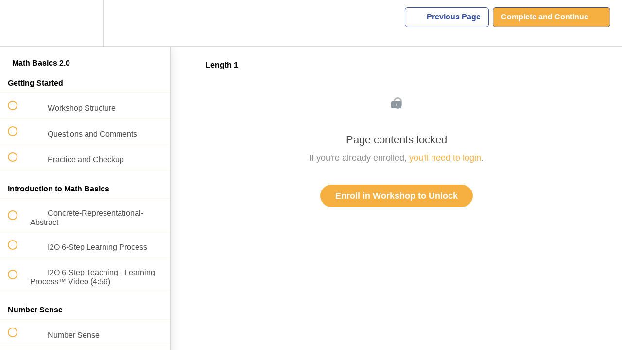

--- FILE ---
content_type: text/html; charset=utf-8
request_url: https://intake-to-outcomes.teachable.com/courses/math-math-basics2/lectures/27932655
body_size: 32700
content:
<!DOCTYPE html>
<html>
  <head>
    <script src="https://releases.transloadit.com/uppy/v4.18.0/uppy.min.js"></script><link rel="stylesheet" href="https://releases.transloadit.com/uppy/v4.18.0/uppy.min.css" />
    <link href='https://static-media.hotmart.com/ABAg80KqVcQXMfXr4AzZC3Oz5jY=/32x32/https://file-uploads.teachablecdn.com/f48ac4c0821740fc9a827a8f571060f1/234943756d5248a8941964b66123f068' rel='icon' type='image/png'>

<link href='https://static-media.hotmart.com/iN-lhGL7fOrPH-LbJYkg_9zvr2s=/72x72/https://file-uploads.teachablecdn.com/f48ac4c0821740fc9a827a8f571060f1/234943756d5248a8941964b66123f068' rel='apple-touch-icon' type='image/png'>

<link href='https://static-media.hotmart.com/0TUHg_swbaH7IcnOL569lkxavNQ=/144x144/https://file-uploads.teachablecdn.com/f48ac4c0821740fc9a827a8f571060f1/234943756d5248a8941964b66123f068' rel='apple-touch-icon' type='image/png'>

<link href='https://static-media.hotmart.com/kW0JXH1Rga5i1Yv4zJuywIOJydk=/320x345/https://uploads.teachablecdn.com/attachments/E5ru9wqcTmkKYPu3B6ZH_shutterstock_176966189.jpg' rel='apple-touch-startup-image' type='image/png'>

<link href='https://static-media.hotmart.com/JVlVl11a_12A5DBYUE0VOzltNWc=/640x690/https://uploads.teachablecdn.com/attachments/E5ru9wqcTmkKYPu3B6ZH_shutterstock_176966189.jpg' rel='apple-touch-startup-image' type='image/png'>

<meta name='apple-mobile-web-app-capable' content='yes' />
<meta charset="UTF-8">
<meta name="csrf-param" content="authenticity_token" />
<meta name="csrf-token" content="vbCu-hjOJRkXO4pMtzdLYTXDsztIUPEkXhrE0LN72VTJ_wDOYJdQmNLsQM1C22vQrrIeQjEY9i9Ef_Lfy__7mA" />
<link rel="stylesheet" href="https://fedora.teachablecdn.com/assets/bootstrap-748e653be2be27c8e709ced95eab64a05c870fcc9544b56e33dfe1a9a539317d.css" data-turbolinks-track="true" /><link href="https://teachable-themeable.learning.teachable.com/themecss/production/base.css?_=c56959d8ddeb&amp;brand_course_heading=%23ffffff&amp;brand_heading=%234b6cd6&amp;brand_homepage_heading=%2337509f&amp;brand_navbar_fixed_text=%23878787&amp;brand_navbar_text=%2337509f&amp;brand_primary=%23ffffff&amp;brand_secondary=%23f6b041&amp;brand_text=%23333333&amp;font=Helvetica&amp;logged_out_homepage_background_image_overlay=0.0&amp;logged_out_homepage_background_image_url=https%3A%2F%2Fuploads.teachablecdn.com%2Fattachments%2FE5ru9wqcTmkKYPu3B6ZH_shutterstock_176966189.jpg" rel="stylesheet" data-turbolinks-track="true"></link>
<title>Length 1 | Intake to Outcomes</title>
<meta name="description" content="A Workshop For Tutors of Basic Literacy Learners in Math">
<link rel="canonical" href="https://intake-to-outcomes.teachable.com/courses/1253834/lectures/27932655">
<meta property="og:description" content="A Workshop For Tutors of Basic Literacy Learners in Math">
<meta property="og:image" content="https://uploads.teachablecdn.com/attachments/4YB5wXRQdeqmInqLYTZG_shutterstock_67983904.jpg">
<meta property="og:title" content="Length 1">
<meta property="og:type" content="website">
<meta property="og:url" content="https://intake-to-outcomes.teachable.com/courses/1253834/lectures/27932655">
<meta name="brand_video_player_color" content="#37509f">
<meta name="site_title" content="Intake to Outcomes">
<style></style>
<script src='//fast.wistia.com/assets/external/E-v1.js'></script>
<script
  src='https://www.recaptcha.net/recaptcha/api.js'
  async
  defer></script>



      <meta name="asset_host" content="https://fedora.teachablecdn.com">
     <script>
  (function () {
    const origCreateElement = Document.prototype.createElement;
    Document.prototype.createElement = function () {
      const el = origCreateElement.apply(this, arguments);
      if (arguments[0].toLowerCase() === "video") {
        const observer = new MutationObserver(() => {
          if (
            el.src &&
            el.src.startsWith("data:video") &&
            el.autoplay &&
            el.style.display === "none"
          ) {
            el.removeAttribute("autoplay");
            el.autoplay = false;
            el.style.display = "none";
            observer.disconnect();
          }
        });
        observer.observe(el, {
          attributes: true,
          attributeFilter: ["src", "autoplay", "style"],
        });
      }
      return el;
    };
  })();
</script>
<script src="https://fedora.teachablecdn.com/packs/student-globals--1463f1f1bdf1bb9a431c.js"></script><script src="https://fedora.teachablecdn.com/packs/student-legacy--38db0977d3748059802d.js"></script><script src="https://fedora.teachablecdn.com/packs/student--e4ea9b8f25228072afe8.js"></script>
<meta id='iris-url' data-iris-url=https://eventable.internal.teachable.com />
<script type="text/javascript">
  window.heap=window.heap||[],heap.load=function(e,t){window.heap.appid=e,window.heap.config=t=t||{};var r=document.createElement("script");r.type="text/javascript",r.async=!0,r.src="https://cdn.heapanalytics.com/js/heap-"+e+".js";var a=document.getElementsByTagName("script")[0];a.parentNode.insertBefore(r,a);for(var n=function(e){return function(){heap.push([e].concat(Array.prototype.slice.call(arguments,0)))}},p=["addEventProperties","addUserProperties","clearEventProperties","identify","resetIdentity","removeEventProperty","setEventProperties","track","unsetEventProperty"],o=0;o<p.length;o++)heap[p[o]]=n(p[o])},heap.load("318805607");
  window.heapShouldTrackUser = true;
</script>


<script type="text/javascript">
  var _user_id = ''; // Set to the user's ID, username, or email address, or '' if not yet known.
  var _session_id = '657961e626a306d59eb8e46fcde837c5'; // Set to a unique session ID for the visitor's current browsing session.

  var _sift = window._sift = window._sift || [];
  _sift.push(['_setAccount', '2e541754ec']);
  _sift.push(['_setUserId', _user_id]);
  _sift.push(['_setSessionId', _session_id]);
  _sift.push(['_trackPageview']);

  (function() {
    function ls() {
      var e = document.createElement('script');
      e.src = 'https://cdn.sift.com/s.js';
      document.body.appendChild(e);
    }
    if (window.attachEvent) {
      window.attachEvent('onload', ls);
    } else {
      window.addEventListener('load', ls, false);
    }
  })();
</script>





<!-- Google tag (gtag.js) -->
<script async src="https://www.googletagmanager.com/gtag/js?id=G-SL8LSCXHSV"></script>
<script>
  window.dataLayer = window.dataLayer || [];
  function gtag(){dataLayer.push(arguments);}
  gtag('js', new Date());

  gtag('config', 'G-SL8LSCXHSV', {
    'user_id': '',
    'school_id': '161650',
    'school_domain': 'intake-to-outcomes.teachable.com'
  });
</script>



<meta http-equiv="X-UA-Compatible" content="IE=edge">
<script type="text/javascript">window.NREUM||(NREUM={});NREUM.info={"beacon":"bam.nr-data.net","errorBeacon":"bam.nr-data.net","licenseKey":"NRBR-08e3a2ada38dc55a529","applicationID":"1065060701","transactionName":"dAxdTUFZXVQEQh0JAFQXRktWRR5LCV9F","queueTime":0,"applicationTime":274,"agent":""}</script>
<script type="text/javascript">(window.NREUM||(NREUM={})).init={privacy:{cookies_enabled:true},ajax:{deny_list:["bam.nr-data.net"]},feature_flags:["soft_nav"],distributed_tracing:{enabled:true}};(window.NREUM||(NREUM={})).loader_config={agentID:"1103368432",accountID:"4102727",trustKey:"27503",xpid:"UAcHU1FRDxABVFdXBwcHUVQA",licenseKey:"NRBR-08e3a2ada38dc55a529",applicationID:"1065060701",browserID:"1103368432"};;/*! For license information please see nr-loader-spa-1.308.0.min.js.LICENSE.txt */
(()=>{var e,t,r={384:(e,t,r)=>{"use strict";r.d(t,{NT:()=>a,US:()=>u,Zm:()=>o,bQ:()=>d,dV:()=>c,pV:()=>l});var n=r(6154),i=r(1863),s=r(1910);const a={beacon:"bam.nr-data.net",errorBeacon:"bam.nr-data.net"};function o(){return n.gm.NREUM||(n.gm.NREUM={}),void 0===n.gm.newrelic&&(n.gm.newrelic=n.gm.NREUM),n.gm.NREUM}function c(){let e=o();return e.o||(e.o={ST:n.gm.setTimeout,SI:n.gm.setImmediate||n.gm.setInterval,CT:n.gm.clearTimeout,XHR:n.gm.XMLHttpRequest,REQ:n.gm.Request,EV:n.gm.Event,PR:n.gm.Promise,MO:n.gm.MutationObserver,FETCH:n.gm.fetch,WS:n.gm.WebSocket},(0,s.i)(...Object.values(e.o))),e}function d(e,t){let r=o();r.initializedAgents??={},t.initializedAt={ms:(0,i.t)(),date:new Date},r.initializedAgents[e]=t}function u(e,t){o()[e]=t}function l(){return function(){let e=o();const t=e.info||{};e.info={beacon:a.beacon,errorBeacon:a.errorBeacon,...t}}(),function(){let e=o();const t=e.init||{};e.init={...t}}(),c(),function(){let e=o();const t=e.loader_config||{};e.loader_config={...t}}(),o()}},782:(e,t,r)=>{"use strict";r.d(t,{T:()=>n});const n=r(860).K7.pageViewTiming},860:(e,t,r)=>{"use strict";r.d(t,{$J:()=>u,K7:()=>c,P3:()=>d,XX:()=>i,Yy:()=>o,df:()=>s,qY:()=>n,v4:()=>a});const n="events",i="jserrors",s="browser/blobs",a="rum",o="browser/logs",c={ajax:"ajax",genericEvents:"generic_events",jserrors:i,logging:"logging",metrics:"metrics",pageAction:"page_action",pageViewEvent:"page_view_event",pageViewTiming:"page_view_timing",sessionReplay:"session_replay",sessionTrace:"session_trace",softNav:"soft_navigations",spa:"spa"},d={[c.pageViewEvent]:1,[c.pageViewTiming]:2,[c.metrics]:3,[c.jserrors]:4,[c.spa]:5,[c.ajax]:6,[c.sessionTrace]:7,[c.softNav]:8,[c.sessionReplay]:9,[c.logging]:10,[c.genericEvents]:11},u={[c.pageViewEvent]:a,[c.pageViewTiming]:n,[c.ajax]:n,[c.spa]:n,[c.softNav]:n,[c.metrics]:i,[c.jserrors]:i,[c.sessionTrace]:s,[c.sessionReplay]:s,[c.logging]:o,[c.genericEvents]:"ins"}},944:(e,t,r)=>{"use strict";r.d(t,{R:()=>i});var n=r(3241);function i(e,t){"function"==typeof console.debug&&(console.debug("New Relic Warning: https://github.com/newrelic/newrelic-browser-agent/blob/main/docs/warning-codes.md#".concat(e),t),(0,n.W)({agentIdentifier:null,drained:null,type:"data",name:"warn",feature:"warn",data:{code:e,secondary:t}}))}},993:(e,t,r)=>{"use strict";r.d(t,{A$:()=>s,ET:()=>a,TZ:()=>o,p_:()=>i});var n=r(860);const i={ERROR:"ERROR",WARN:"WARN",INFO:"INFO",DEBUG:"DEBUG",TRACE:"TRACE"},s={OFF:0,ERROR:1,WARN:2,INFO:3,DEBUG:4,TRACE:5},a="log",o=n.K7.logging},1541:(e,t,r)=>{"use strict";r.d(t,{U:()=>i,f:()=>n});const n={MFE:"MFE",BA:"BA"};function i(e,t){if(2!==t?.harvestEndpointVersion)return{};const r=t.agentRef.runtime.appMetadata.agents[0].entityGuid;return e?{"source.id":e.id,"source.name":e.name,"source.type":e.type,"parent.id":e.parent?.id||r,"parent.type":e.parent?.type||n.BA}:{"entity.guid":r,appId:t.agentRef.info.applicationID}}},1687:(e,t,r)=>{"use strict";r.d(t,{Ak:()=>d,Ze:()=>h,x3:()=>u});var n=r(3241),i=r(7836),s=r(3606),a=r(860),o=r(2646);const c={};function d(e,t){const r={staged:!1,priority:a.P3[t]||0};l(e),c[e].get(t)||c[e].set(t,r)}function u(e,t){e&&c[e]&&(c[e].get(t)&&c[e].delete(t),p(e,t,!1),c[e].size&&f(e))}function l(e){if(!e)throw new Error("agentIdentifier required");c[e]||(c[e]=new Map)}function h(e="",t="feature",r=!1){if(l(e),!e||!c[e].get(t)||r)return p(e,t);c[e].get(t).staged=!0,f(e)}function f(e){const t=Array.from(c[e]);t.every(([e,t])=>t.staged)&&(t.sort((e,t)=>e[1].priority-t[1].priority),t.forEach(([t])=>{c[e].delete(t),p(e,t)}))}function p(e,t,r=!0){const a=e?i.ee.get(e):i.ee,c=s.i.handlers;if(!a.aborted&&a.backlog&&c){if((0,n.W)({agentIdentifier:e,type:"lifecycle",name:"drain",feature:t}),r){const e=a.backlog[t],r=c[t];if(r){for(let t=0;e&&t<e.length;++t)g(e[t],r);Object.entries(r).forEach(([e,t])=>{Object.values(t||{}).forEach(t=>{t[0]?.on&&t[0]?.context()instanceof o.y&&t[0].on(e,t[1])})})}}a.isolatedBacklog||delete c[t],a.backlog[t]=null,a.emit("drain-"+t,[])}}function g(e,t){var r=e[1];Object.values(t[r]||{}).forEach(t=>{var r=e[0];if(t[0]===r){var n=t[1],i=e[3],s=e[2];n.apply(i,s)}})}},1738:(e,t,r)=>{"use strict";r.d(t,{U:()=>f,Y:()=>h});var n=r(3241),i=r(9908),s=r(1863),a=r(944),o=r(5701),c=r(3969),d=r(8362),u=r(860),l=r(4261);function h(e,t,r,s){const h=s||r;!h||h[e]&&h[e]!==d.d.prototype[e]||(h[e]=function(){(0,i.p)(c.xV,["API/"+e+"/called"],void 0,u.K7.metrics,r.ee),(0,n.W)({agentIdentifier:r.agentIdentifier,drained:!!o.B?.[r.agentIdentifier],type:"data",name:"api",feature:l.Pl+e,data:{}});try{return t.apply(this,arguments)}catch(e){(0,a.R)(23,e)}})}function f(e,t,r,n,a){const o=e.info;null===r?delete o.jsAttributes[t]:o.jsAttributes[t]=r,(a||null===r)&&(0,i.p)(l.Pl+n,[(0,s.t)(),t,r],void 0,"session",e.ee)}},1741:(e,t,r)=>{"use strict";r.d(t,{W:()=>s});var n=r(944),i=r(4261);class s{#e(e,...t){if(this[e]!==s.prototype[e])return this[e](...t);(0,n.R)(35,e)}addPageAction(e,t){return this.#e(i.hG,e,t)}register(e){return this.#e(i.eY,e)}recordCustomEvent(e,t){return this.#e(i.fF,e,t)}setPageViewName(e,t){return this.#e(i.Fw,e,t)}setCustomAttribute(e,t,r){return this.#e(i.cD,e,t,r)}noticeError(e,t){return this.#e(i.o5,e,t)}setUserId(e,t=!1){return this.#e(i.Dl,e,t)}setApplicationVersion(e){return this.#e(i.nb,e)}setErrorHandler(e){return this.#e(i.bt,e)}addRelease(e,t){return this.#e(i.k6,e,t)}log(e,t){return this.#e(i.$9,e,t)}start(){return this.#e(i.d3)}finished(e){return this.#e(i.BL,e)}recordReplay(){return this.#e(i.CH)}pauseReplay(){return this.#e(i.Tb)}addToTrace(e){return this.#e(i.U2,e)}setCurrentRouteName(e){return this.#e(i.PA,e)}interaction(e){return this.#e(i.dT,e)}wrapLogger(e,t,r){return this.#e(i.Wb,e,t,r)}measure(e,t){return this.#e(i.V1,e,t)}consent(e){return this.#e(i.Pv,e)}}},1863:(e,t,r)=>{"use strict";function n(){return Math.floor(performance.now())}r.d(t,{t:()=>n})},1910:(e,t,r)=>{"use strict";r.d(t,{i:()=>s});var n=r(944);const i=new Map;function s(...e){return e.every(e=>{if(i.has(e))return i.get(e);const t="function"==typeof e?e.toString():"",r=t.includes("[native code]"),s=t.includes("nrWrapper");return r||s||(0,n.R)(64,e?.name||t),i.set(e,r),r})}},2555:(e,t,r)=>{"use strict";r.d(t,{D:()=>o,f:()=>a});var n=r(384),i=r(8122);const s={beacon:n.NT.beacon,errorBeacon:n.NT.errorBeacon,licenseKey:void 0,applicationID:void 0,sa:void 0,queueTime:void 0,applicationTime:void 0,ttGuid:void 0,user:void 0,account:void 0,product:void 0,extra:void 0,jsAttributes:{},userAttributes:void 0,atts:void 0,transactionName:void 0,tNamePlain:void 0};function a(e){try{return!!e.licenseKey&&!!e.errorBeacon&&!!e.applicationID}catch(e){return!1}}const o=e=>(0,i.a)(e,s)},2614:(e,t,r)=>{"use strict";r.d(t,{BB:()=>a,H3:()=>n,g:()=>d,iL:()=>c,tS:()=>o,uh:()=>i,wk:()=>s});const n="NRBA",i="SESSION",s=144e5,a=18e5,o={STARTED:"session-started",PAUSE:"session-pause",RESET:"session-reset",RESUME:"session-resume",UPDATE:"session-update"},c={SAME_TAB:"same-tab",CROSS_TAB:"cross-tab"},d={OFF:0,FULL:1,ERROR:2}},2646:(e,t,r)=>{"use strict";r.d(t,{y:()=>n});class n{constructor(e){this.contextId=e}}},2843:(e,t,r)=>{"use strict";r.d(t,{G:()=>s,u:()=>i});var n=r(3878);function i(e,t=!1,r,i){(0,n.DD)("visibilitychange",function(){if(t)return void("hidden"===document.visibilityState&&e());e(document.visibilityState)},r,i)}function s(e,t,r){(0,n.sp)("pagehide",e,t,r)}},3241:(e,t,r)=>{"use strict";r.d(t,{W:()=>s});var n=r(6154);const i="newrelic";function s(e={}){try{n.gm.dispatchEvent(new CustomEvent(i,{detail:e}))}catch(e){}}},3304:(e,t,r)=>{"use strict";r.d(t,{A:()=>s});var n=r(7836);const i=()=>{const e=new WeakSet;return(t,r)=>{if("object"==typeof r&&null!==r){if(e.has(r))return;e.add(r)}return r}};function s(e){try{return JSON.stringify(e,i())??""}catch(e){try{n.ee.emit("internal-error",[e])}catch(e){}return""}}},3333:(e,t,r)=>{"use strict";r.d(t,{$v:()=>u,TZ:()=>n,Xh:()=>c,Zp:()=>i,kd:()=>d,mq:()=>o,nf:()=>a,qN:()=>s});const n=r(860).K7.genericEvents,i=["auxclick","click","copy","keydown","paste","scrollend"],s=["focus","blur"],a=4,o=1e3,c=2e3,d=["PageAction","UserAction","BrowserPerformance"],u={RESOURCES:"experimental.resources",REGISTER:"register"}},3434:(e,t,r)=>{"use strict";r.d(t,{Jt:()=>s,YM:()=>d});var n=r(7836),i=r(5607);const s="nr@original:".concat(i.W),a=50;var o=Object.prototype.hasOwnProperty,c=!1;function d(e,t){return e||(e=n.ee),r.inPlace=function(e,t,n,i,s){n||(n="");const a="-"===n.charAt(0);for(let o=0;o<t.length;o++){const c=t[o],d=e[c];l(d)||(e[c]=r(d,a?c+n:n,i,c,s))}},r.flag=s,r;function r(t,r,n,c,d){return l(t)?t:(r||(r=""),nrWrapper[s]=t,function(e,t,r){if(Object.defineProperty&&Object.keys)try{return Object.keys(e).forEach(function(r){Object.defineProperty(t,r,{get:function(){return e[r]},set:function(t){return e[r]=t,t}})}),t}catch(e){u([e],r)}for(var n in e)o.call(e,n)&&(t[n]=e[n])}(t,nrWrapper,e),nrWrapper);function nrWrapper(){var s,o,l,h;let f;try{o=this,s=[...arguments],l="function"==typeof n?n(s,o):n||{}}catch(t){u([t,"",[s,o,c],l],e)}i(r+"start",[s,o,c],l,d);const p=performance.now();let g;try{return h=t.apply(o,s),g=performance.now(),h}catch(e){throw g=performance.now(),i(r+"err",[s,o,e],l,d),f=e,f}finally{const e=g-p,t={start:p,end:g,duration:e,isLongTask:e>=a,methodName:c,thrownError:f};t.isLongTask&&i("long-task",[t,o],l,d),i(r+"end",[s,o,h],l,d)}}}function i(r,n,i,s){if(!c||t){var a=c;c=!0;try{e.emit(r,n,i,t,s)}catch(t){u([t,r,n,i],e)}c=a}}}function u(e,t){t||(t=n.ee);try{t.emit("internal-error",e)}catch(e){}}function l(e){return!(e&&"function"==typeof e&&e.apply&&!e[s])}},3606:(e,t,r)=>{"use strict";r.d(t,{i:()=>s});var n=r(9908);s.on=a;var i=s.handlers={};function s(e,t,r,s){a(s||n.d,i,e,t,r)}function a(e,t,r,i,s){s||(s="feature"),e||(e=n.d);var a=t[s]=t[s]||{};(a[r]=a[r]||[]).push([e,i])}},3738:(e,t,r)=>{"use strict";r.d(t,{He:()=>i,Kp:()=>o,Lc:()=>d,Rz:()=>u,TZ:()=>n,bD:()=>s,d3:()=>a,jx:()=>l,sl:()=>h,uP:()=>c});const n=r(860).K7.sessionTrace,i="bstResource",s="resource",a="-start",o="-end",c="fn"+a,d="fn"+o,u="pushState",l=1e3,h=3e4},3785:(e,t,r)=>{"use strict";r.d(t,{R:()=>c,b:()=>d});var n=r(9908),i=r(1863),s=r(860),a=r(3969),o=r(993);function c(e,t,r={},c=o.p_.INFO,d=!0,u,l=(0,i.t)()){(0,n.p)(a.xV,["API/logging/".concat(c.toLowerCase(),"/called")],void 0,s.K7.metrics,e),(0,n.p)(o.ET,[l,t,r,c,d,u],void 0,s.K7.logging,e)}function d(e){return"string"==typeof e&&Object.values(o.p_).some(t=>t===e.toUpperCase().trim())}},3878:(e,t,r)=>{"use strict";function n(e,t){return{capture:e,passive:!1,signal:t}}function i(e,t,r=!1,i){window.addEventListener(e,t,n(r,i))}function s(e,t,r=!1,i){document.addEventListener(e,t,n(r,i))}r.d(t,{DD:()=>s,jT:()=>n,sp:()=>i})},3962:(e,t,r)=>{"use strict";r.d(t,{AM:()=>a,O2:()=>l,OV:()=>s,Qu:()=>h,TZ:()=>c,ih:()=>f,pP:()=>o,t1:()=>u,tC:()=>i,wD:()=>d});var n=r(860);const i=["click","keydown","submit"],s="popstate",a="api",o="initialPageLoad",c=n.K7.softNav,d=5e3,u=500,l={INITIAL_PAGE_LOAD:"",ROUTE_CHANGE:1,UNSPECIFIED:2},h={INTERACTION:1,AJAX:2,CUSTOM_END:3,CUSTOM_TRACER:4},f={IP:"in progress",PF:"pending finish",FIN:"finished",CAN:"cancelled"}},3969:(e,t,r)=>{"use strict";r.d(t,{TZ:()=>n,XG:()=>o,rs:()=>i,xV:()=>a,z_:()=>s});const n=r(860).K7.metrics,i="sm",s="cm",a="storeSupportabilityMetrics",o="storeEventMetrics"},4234:(e,t,r)=>{"use strict";r.d(t,{W:()=>s});var n=r(7836),i=r(1687);class s{constructor(e,t){this.agentIdentifier=e,this.ee=n.ee.get(e),this.featureName=t,this.blocked=!1}deregisterDrain(){(0,i.x3)(this.agentIdentifier,this.featureName)}}},4261:(e,t,r)=>{"use strict";r.d(t,{$9:()=>u,BL:()=>c,CH:()=>p,Dl:()=>R,Fw:()=>w,PA:()=>v,Pl:()=>n,Pv:()=>A,Tb:()=>h,U2:()=>a,V1:()=>E,Wb:()=>T,bt:()=>y,cD:()=>b,d3:()=>x,dT:()=>d,eY:()=>g,fF:()=>f,hG:()=>s,hw:()=>i,k6:()=>o,nb:()=>m,o5:()=>l});const n="api-",i=n+"ixn-",s="addPageAction",a="addToTrace",o="addRelease",c="finished",d="interaction",u="log",l="noticeError",h="pauseReplay",f="recordCustomEvent",p="recordReplay",g="register",m="setApplicationVersion",v="setCurrentRouteName",b="setCustomAttribute",y="setErrorHandler",w="setPageViewName",R="setUserId",x="start",T="wrapLogger",E="measure",A="consent"},5205:(e,t,r)=>{"use strict";r.d(t,{j:()=>S});var n=r(384),i=r(1741);var s=r(2555),a=r(3333);const o=e=>{if(!e||"string"!=typeof e)return!1;try{document.createDocumentFragment().querySelector(e)}catch{return!1}return!0};var c=r(2614),d=r(944),u=r(8122);const l="[data-nr-mask]",h=e=>(0,u.a)(e,(()=>{const e={feature_flags:[],experimental:{allow_registered_children:!1,resources:!1},mask_selector:"*",block_selector:"[data-nr-block]",mask_input_options:{color:!1,date:!1,"datetime-local":!1,email:!1,month:!1,number:!1,range:!1,search:!1,tel:!1,text:!1,time:!1,url:!1,week:!1,textarea:!1,select:!1,password:!0}};return{ajax:{deny_list:void 0,block_internal:!0,enabled:!0,autoStart:!0},api:{get allow_registered_children(){return e.feature_flags.includes(a.$v.REGISTER)||e.experimental.allow_registered_children},set allow_registered_children(t){e.experimental.allow_registered_children=t},duplicate_registered_data:!1},browser_consent_mode:{enabled:!1},distributed_tracing:{enabled:void 0,exclude_newrelic_header:void 0,cors_use_newrelic_header:void 0,cors_use_tracecontext_headers:void 0,allowed_origins:void 0},get feature_flags(){return e.feature_flags},set feature_flags(t){e.feature_flags=t},generic_events:{enabled:!0,autoStart:!0},harvest:{interval:30},jserrors:{enabled:!0,autoStart:!0},logging:{enabled:!0,autoStart:!0},metrics:{enabled:!0,autoStart:!0},obfuscate:void 0,page_action:{enabled:!0},page_view_event:{enabled:!0,autoStart:!0},page_view_timing:{enabled:!0,autoStart:!0},performance:{capture_marks:!1,capture_measures:!1,capture_detail:!0,resources:{get enabled(){return e.feature_flags.includes(a.$v.RESOURCES)||e.experimental.resources},set enabled(t){e.experimental.resources=t},asset_types:[],first_party_domains:[],ignore_newrelic:!0}},privacy:{cookies_enabled:!0},proxy:{assets:void 0,beacon:void 0},session:{expiresMs:c.wk,inactiveMs:c.BB},session_replay:{autoStart:!0,enabled:!1,preload:!1,sampling_rate:10,error_sampling_rate:100,collect_fonts:!1,inline_images:!1,fix_stylesheets:!0,mask_all_inputs:!0,get mask_text_selector(){return e.mask_selector},set mask_text_selector(t){o(t)?e.mask_selector="".concat(t,",").concat(l):""===t||null===t?e.mask_selector=l:(0,d.R)(5,t)},get block_class(){return"nr-block"},get ignore_class(){return"nr-ignore"},get mask_text_class(){return"nr-mask"},get block_selector(){return e.block_selector},set block_selector(t){o(t)?e.block_selector+=",".concat(t):""!==t&&(0,d.R)(6,t)},get mask_input_options(){return e.mask_input_options},set mask_input_options(t){t&&"object"==typeof t?e.mask_input_options={...t,password:!0}:(0,d.R)(7,t)}},session_trace:{enabled:!0,autoStart:!0},soft_navigations:{enabled:!0,autoStart:!0},spa:{enabled:!0,autoStart:!0},ssl:void 0,user_actions:{enabled:!0,elementAttributes:["id","className","tagName","type"]}}})());var f=r(6154),p=r(9324);let g=0;const m={buildEnv:p.F3,distMethod:p.Xs,version:p.xv,originTime:f.WN},v={consented:!1},b={appMetadata:{},get consented(){return this.session?.state?.consent||v.consented},set consented(e){v.consented=e},customTransaction:void 0,denyList:void 0,disabled:!1,harvester:void 0,isolatedBacklog:!1,isRecording:!1,loaderType:void 0,maxBytes:3e4,obfuscator:void 0,onerror:void 0,ptid:void 0,releaseIds:{},session:void 0,timeKeeper:void 0,registeredEntities:[],jsAttributesMetadata:{bytes:0},get harvestCount(){return++g}},y=e=>{const t=(0,u.a)(e,b),r=Object.keys(m).reduce((e,t)=>(e[t]={value:m[t],writable:!1,configurable:!0,enumerable:!0},e),{});return Object.defineProperties(t,r)};var w=r(5701);const R=e=>{const t=e.startsWith("http");e+="/",r.p=t?e:"https://"+e};var x=r(7836),T=r(3241);const E={accountID:void 0,trustKey:void 0,agentID:void 0,licenseKey:void 0,applicationID:void 0,xpid:void 0},A=e=>(0,u.a)(e,E),_=new Set;function S(e,t={},r,a){let{init:o,info:c,loader_config:d,runtime:u={},exposed:l=!0}=t;if(!c){const e=(0,n.pV)();o=e.init,c=e.info,d=e.loader_config}e.init=h(o||{}),e.loader_config=A(d||{}),c.jsAttributes??={},f.bv&&(c.jsAttributes.isWorker=!0),e.info=(0,s.D)(c);const p=e.init,g=[c.beacon,c.errorBeacon];_.has(e.agentIdentifier)||(p.proxy.assets&&(R(p.proxy.assets),g.push(p.proxy.assets)),p.proxy.beacon&&g.push(p.proxy.beacon),e.beacons=[...g],function(e){const t=(0,n.pV)();Object.getOwnPropertyNames(i.W.prototype).forEach(r=>{const n=i.W.prototype[r];if("function"!=typeof n||"constructor"===n)return;let s=t[r];e[r]&&!1!==e.exposed&&"micro-agent"!==e.runtime?.loaderType&&(t[r]=(...t)=>{const n=e[r](...t);return s?s(...t):n})})}(e),(0,n.US)("activatedFeatures",w.B)),u.denyList=[...p.ajax.deny_list||[],...p.ajax.block_internal?g:[]],u.ptid=e.agentIdentifier,u.loaderType=r,e.runtime=y(u),_.has(e.agentIdentifier)||(e.ee=x.ee.get(e.agentIdentifier),e.exposed=l,(0,T.W)({agentIdentifier:e.agentIdentifier,drained:!!w.B?.[e.agentIdentifier],type:"lifecycle",name:"initialize",feature:void 0,data:e.config})),_.add(e.agentIdentifier)}},5270:(e,t,r)=>{"use strict";r.d(t,{Aw:()=>a,SR:()=>s,rF:()=>o});var n=r(384),i=r(7767);function s(e){return!!(0,n.dV)().o.MO&&(0,i.V)(e)&&!0===e?.session_trace.enabled}function a(e){return!0===e?.session_replay.preload&&s(e)}function o(e,t){try{if("string"==typeof t?.type){if("password"===t.type.toLowerCase())return"*".repeat(e?.length||0);if(void 0!==t?.dataset?.nrUnmask||t?.classList?.contains("nr-unmask"))return e}}catch(e){}return"string"==typeof e?e.replace(/[\S]/g,"*"):"*".repeat(e?.length||0)}},5289:(e,t,r)=>{"use strict";r.d(t,{GG:()=>a,Qr:()=>c,sB:()=>o});var n=r(3878),i=r(6389);function s(){return"undefined"==typeof document||"complete"===document.readyState}function a(e,t){if(s())return e();const r=(0,i.J)(e),a=setInterval(()=>{s()&&(clearInterval(a),r())},500);(0,n.sp)("load",r,t)}function o(e){if(s())return e();(0,n.DD)("DOMContentLoaded",e)}function c(e){if(s())return e();(0,n.sp)("popstate",e)}},5607:(e,t,r)=>{"use strict";r.d(t,{W:()=>n});const n=(0,r(9566).bz)()},5701:(e,t,r)=>{"use strict";r.d(t,{B:()=>s,t:()=>a});var n=r(3241);const i=new Set,s={};function a(e,t){const r=t.agentIdentifier;s[r]??={},e&&"object"==typeof e&&(i.has(r)||(t.ee.emit("rumresp",[e]),s[r]=e,i.add(r),(0,n.W)({agentIdentifier:r,loaded:!0,drained:!0,type:"lifecycle",name:"load",feature:void 0,data:e})))}},6154:(e,t,r)=>{"use strict";r.d(t,{OF:()=>d,RI:()=>i,WN:()=>h,bv:()=>s,eN:()=>f,gm:()=>a,lR:()=>l,m:()=>c,mw:()=>o,sb:()=>u});var n=r(1863);const i="undefined"!=typeof window&&!!window.document,s="undefined"!=typeof WorkerGlobalScope&&("undefined"!=typeof self&&self instanceof WorkerGlobalScope&&self.navigator instanceof WorkerNavigator||"undefined"!=typeof globalThis&&globalThis instanceof WorkerGlobalScope&&globalThis.navigator instanceof WorkerNavigator),a=i?window:"undefined"!=typeof WorkerGlobalScope&&("undefined"!=typeof self&&self instanceof WorkerGlobalScope&&self||"undefined"!=typeof globalThis&&globalThis instanceof WorkerGlobalScope&&globalThis),o=Boolean("hidden"===a?.document?.visibilityState),c=""+a?.location,d=/iPad|iPhone|iPod/.test(a.navigator?.userAgent),u=d&&"undefined"==typeof SharedWorker,l=(()=>{const e=a.navigator?.userAgent?.match(/Firefox[/\s](\d+\.\d+)/);return Array.isArray(e)&&e.length>=2?+e[1]:0})(),h=Date.now()-(0,n.t)(),f=()=>"undefined"!=typeof PerformanceNavigationTiming&&a?.performance?.getEntriesByType("navigation")?.[0]?.responseStart},6344:(e,t,r)=>{"use strict";r.d(t,{BB:()=>u,Qb:()=>l,TZ:()=>i,Ug:()=>a,Vh:()=>s,_s:()=>o,bc:()=>d,yP:()=>c});var n=r(2614);const i=r(860).K7.sessionReplay,s="errorDuringReplay",a=.12,o={DomContentLoaded:0,Load:1,FullSnapshot:2,IncrementalSnapshot:3,Meta:4,Custom:5},c={[n.g.ERROR]:15e3,[n.g.FULL]:3e5,[n.g.OFF]:0},d={RESET:{message:"Session was reset",sm:"Reset"},IMPORT:{message:"Recorder failed to import",sm:"Import"},TOO_MANY:{message:"429: Too Many Requests",sm:"Too-Many"},TOO_BIG:{message:"Payload was too large",sm:"Too-Big"},CROSS_TAB:{message:"Session Entity was set to OFF on another tab",sm:"Cross-Tab"},ENTITLEMENTS:{message:"Session Replay is not allowed and will not be started",sm:"Entitlement"}},u=5e3,l={API:"api",RESUME:"resume",SWITCH_TO_FULL:"switchToFull",INITIALIZE:"initialize",PRELOAD:"preload"}},6389:(e,t,r)=>{"use strict";function n(e,t=500,r={}){const n=r?.leading||!1;let i;return(...r)=>{n&&void 0===i&&(e.apply(this,r),i=setTimeout(()=>{i=clearTimeout(i)},t)),n||(clearTimeout(i),i=setTimeout(()=>{e.apply(this,r)},t))}}function i(e){let t=!1;return(...r)=>{t||(t=!0,e.apply(this,r))}}r.d(t,{J:()=>i,s:()=>n})},6630:(e,t,r)=>{"use strict";r.d(t,{T:()=>n});const n=r(860).K7.pageViewEvent},6774:(e,t,r)=>{"use strict";r.d(t,{T:()=>n});const n=r(860).K7.jserrors},7295:(e,t,r)=>{"use strict";r.d(t,{Xv:()=>a,gX:()=>i,iW:()=>s});var n=[];function i(e){if(!e||s(e))return!1;if(0===n.length)return!0;if("*"===n[0].hostname)return!1;for(var t=0;t<n.length;t++){var r=n[t];if(r.hostname.test(e.hostname)&&r.pathname.test(e.pathname))return!1}return!0}function s(e){return void 0===e.hostname}function a(e){if(n=[],e&&e.length)for(var t=0;t<e.length;t++){let r=e[t];if(!r)continue;if("*"===r)return void(n=[{hostname:"*"}]);0===r.indexOf("http://")?r=r.substring(7):0===r.indexOf("https://")&&(r=r.substring(8));const i=r.indexOf("/");let s,a;i>0?(s=r.substring(0,i),a=r.substring(i)):(s=r,a="*");let[c]=s.split(":");n.push({hostname:o(c),pathname:o(a,!0)})}}function o(e,t=!1){const r=e.replace(/[.+?^${}()|[\]\\]/g,e=>"\\"+e).replace(/\*/g,".*?");return new RegExp((t?"^":"")+r+"$")}},7485:(e,t,r)=>{"use strict";r.d(t,{D:()=>i});var n=r(6154);function i(e){if(0===(e||"").indexOf("data:"))return{protocol:"data"};try{const t=new URL(e,location.href),r={port:t.port,hostname:t.hostname,pathname:t.pathname,search:t.search,protocol:t.protocol.slice(0,t.protocol.indexOf(":")),sameOrigin:t.protocol===n.gm?.location?.protocol&&t.host===n.gm?.location?.host};return r.port&&""!==r.port||("http:"===t.protocol&&(r.port="80"),"https:"===t.protocol&&(r.port="443")),r.pathname&&""!==r.pathname?r.pathname.startsWith("/")||(r.pathname="/".concat(r.pathname)):r.pathname="/",r}catch(e){return{}}}},7699:(e,t,r)=>{"use strict";r.d(t,{It:()=>s,KC:()=>o,No:()=>i,qh:()=>a});var n=r(860);const i=16e3,s=1e6,a="SESSION_ERROR",o={[n.K7.logging]:!0,[n.K7.genericEvents]:!1,[n.K7.jserrors]:!1,[n.K7.ajax]:!1}},7767:(e,t,r)=>{"use strict";r.d(t,{V:()=>i});var n=r(6154);const i=e=>n.RI&&!0===e?.privacy.cookies_enabled},7836:(e,t,r)=>{"use strict";r.d(t,{P:()=>o,ee:()=>c});var n=r(384),i=r(8990),s=r(2646),a=r(5607);const o="nr@context:".concat(a.W),c=function e(t,r){var n={},a={},u={},l=!1;try{l=16===r.length&&d.initializedAgents?.[r]?.runtime.isolatedBacklog}catch(e){}var h={on:p,addEventListener:p,removeEventListener:function(e,t){var r=n[e];if(!r)return;for(var i=0;i<r.length;i++)r[i]===t&&r.splice(i,1)},emit:function(e,r,n,i,s){!1!==s&&(s=!0);if(c.aborted&&!i)return;t&&s&&t.emit(e,r,n);var o=f(n);g(e).forEach(e=>{e.apply(o,r)});var d=v()[a[e]];d&&d.push([h,e,r,o]);return o},get:m,listeners:g,context:f,buffer:function(e,t){const r=v();if(t=t||"feature",h.aborted)return;Object.entries(e||{}).forEach(([e,n])=>{a[n]=t,t in r||(r[t]=[])})},abort:function(){h._aborted=!0,Object.keys(h.backlog).forEach(e=>{delete h.backlog[e]})},isBuffering:function(e){return!!v()[a[e]]},debugId:r,backlog:l?{}:t&&"object"==typeof t.backlog?t.backlog:{},isolatedBacklog:l};return Object.defineProperty(h,"aborted",{get:()=>{let e=h._aborted||!1;return e||(t&&(e=t.aborted),e)}}),h;function f(e){return e&&e instanceof s.y?e:e?(0,i.I)(e,o,()=>new s.y(o)):new s.y(o)}function p(e,t){n[e]=g(e).concat(t)}function g(e){return n[e]||[]}function m(t){return u[t]=u[t]||e(h,t)}function v(){return h.backlog}}(void 0,"globalEE"),d=(0,n.Zm)();d.ee||(d.ee=c)},8122:(e,t,r)=>{"use strict";r.d(t,{a:()=>i});var n=r(944);function i(e,t){try{if(!e||"object"!=typeof e)return(0,n.R)(3);if(!t||"object"!=typeof t)return(0,n.R)(4);const r=Object.create(Object.getPrototypeOf(t),Object.getOwnPropertyDescriptors(t)),s=0===Object.keys(r).length?e:r;for(let a in s)if(void 0!==e[a])try{if(null===e[a]){r[a]=null;continue}Array.isArray(e[a])&&Array.isArray(t[a])?r[a]=Array.from(new Set([...e[a],...t[a]])):"object"==typeof e[a]&&"object"==typeof t[a]?r[a]=i(e[a],t[a]):r[a]=e[a]}catch(e){r[a]||(0,n.R)(1,e)}return r}catch(e){(0,n.R)(2,e)}}},8139:(e,t,r)=>{"use strict";r.d(t,{u:()=>h});var n=r(7836),i=r(3434),s=r(8990),a=r(6154);const o={},c=a.gm.XMLHttpRequest,d="addEventListener",u="removeEventListener",l="nr@wrapped:".concat(n.P);function h(e){var t=function(e){return(e||n.ee).get("events")}(e);if(o[t.debugId]++)return t;o[t.debugId]=1;var r=(0,i.YM)(t,!0);function h(e){r.inPlace(e,[d,u],"-",p)}function p(e,t){return e[1]}return"getPrototypeOf"in Object&&(a.RI&&f(document,h),c&&f(c.prototype,h),f(a.gm,h)),t.on(d+"-start",function(e,t){var n=e[1];if(null!==n&&("function"==typeof n||"object"==typeof n)&&"newrelic"!==e[0]){var i=(0,s.I)(n,l,function(){var e={object:function(){if("function"!=typeof n.handleEvent)return;return n.handleEvent.apply(n,arguments)},function:n}[typeof n];return e?r(e,"fn-",null,e.name||"anonymous"):n});this.wrapped=e[1]=i}}),t.on(u+"-start",function(e){e[1]=this.wrapped||e[1]}),t}function f(e,t,...r){let n=e;for(;"object"==typeof n&&!Object.prototype.hasOwnProperty.call(n,d);)n=Object.getPrototypeOf(n);n&&t(n,...r)}},8362:(e,t,r)=>{"use strict";r.d(t,{d:()=>s});var n=r(9566),i=r(1741);class s extends i.W{agentIdentifier=(0,n.LA)(16)}},8374:(e,t,r)=>{r.nc=(()=>{try{return document?.currentScript?.nonce}catch(e){}return""})()},8990:(e,t,r)=>{"use strict";r.d(t,{I:()=>i});var n=Object.prototype.hasOwnProperty;function i(e,t,r){if(n.call(e,t))return e[t];var i=r();if(Object.defineProperty&&Object.keys)try{return Object.defineProperty(e,t,{value:i,writable:!0,enumerable:!1}),i}catch(e){}return e[t]=i,i}},9119:(e,t,r)=>{"use strict";r.d(t,{L:()=>s});var n=/([^?#]*)[^#]*(#[^?]*|$).*/,i=/([^?#]*)().*/;function s(e,t){return e?e.replace(t?n:i,"$1$2"):e}},9300:(e,t,r)=>{"use strict";r.d(t,{T:()=>n});const n=r(860).K7.ajax},9324:(e,t,r)=>{"use strict";r.d(t,{AJ:()=>a,F3:()=>i,Xs:()=>s,Yq:()=>o,xv:()=>n});const n="1.308.0",i="PROD",s="CDN",a="@newrelic/rrweb",o="1.0.1"},9566:(e,t,r)=>{"use strict";r.d(t,{LA:()=>o,ZF:()=>c,bz:()=>a,el:()=>d});var n=r(6154);const i="xxxxxxxx-xxxx-4xxx-yxxx-xxxxxxxxxxxx";function s(e,t){return e?15&e[t]:16*Math.random()|0}function a(){const e=n.gm?.crypto||n.gm?.msCrypto;let t,r=0;return e&&e.getRandomValues&&(t=e.getRandomValues(new Uint8Array(30))),i.split("").map(e=>"x"===e?s(t,r++).toString(16):"y"===e?(3&s()|8).toString(16):e).join("")}function o(e){const t=n.gm?.crypto||n.gm?.msCrypto;let r,i=0;t&&t.getRandomValues&&(r=t.getRandomValues(new Uint8Array(e)));const a=[];for(var o=0;o<e;o++)a.push(s(r,i++).toString(16));return a.join("")}function c(){return o(16)}function d(){return o(32)}},9908:(e,t,r)=>{"use strict";r.d(t,{d:()=>n,p:()=>i});var n=r(7836).ee.get("handle");function i(e,t,r,i,s){s?(s.buffer([e],i),s.emit(e,t,r)):(n.buffer([e],i),n.emit(e,t,r))}}},n={};function i(e){var t=n[e];if(void 0!==t)return t.exports;var s=n[e]={exports:{}};return r[e](s,s.exports,i),s.exports}i.m=r,i.d=(e,t)=>{for(var r in t)i.o(t,r)&&!i.o(e,r)&&Object.defineProperty(e,r,{enumerable:!0,get:t[r]})},i.f={},i.e=e=>Promise.all(Object.keys(i.f).reduce((t,r)=>(i.f[r](e,t),t),[])),i.u=e=>({212:"nr-spa-compressor",249:"nr-spa-recorder",478:"nr-spa"}[e]+"-1.308.0.min.js"),i.o=(e,t)=>Object.prototype.hasOwnProperty.call(e,t),e={},t="NRBA-1.308.0.PROD:",i.l=(r,n,s,a)=>{if(e[r])e[r].push(n);else{var o,c;if(void 0!==s)for(var d=document.getElementsByTagName("script"),u=0;u<d.length;u++){var l=d[u];if(l.getAttribute("src")==r||l.getAttribute("data-webpack")==t+s){o=l;break}}if(!o){c=!0;var h={478:"sha512-RSfSVnmHk59T/uIPbdSE0LPeqcEdF4/+XhfJdBuccH5rYMOEZDhFdtnh6X6nJk7hGpzHd9Ujhsy7lZEz/ORYCQ==",249:"sha512-ehJXhmntm85NSqW4MkhfQqmeKFulra3klDyY0OPDUE+sQ3GokHlPh1pmAzuNy//3j4ac6lzIbmXLvGQBMYmrkg==",212:"sha512-B9h4CR46ndKRgMBcK+j67uSR2RCnJfGefU+A7FrgR/k42ovXy5x/MAVFiSvFxuVeEk/pNLgvYGMp1cBSK/G6Fg=="};(o=document.createElement("script")).charset="utf-8",i.nc&&o.setAttribute("nonce",i.nc),o.setAttribute("data-webpack",t+s),o.src=r,0!==o.src.indexOf(window.location.origin+"/")&&(o.crossOrigin="anonymous"),h[a]&&(o.integrity=h[a])}e[r]=[n];var f=(t,n)=>{o.onerror=o.onload=null,clearTimeout(p);var i=e[r];if(delete e[r],o.parentNode&&o.parentNode.removeChild(o),i&&i.forEach(e=>e(n)),t)return t(n)},p=setTimeout(f.bind(null,void 0,{type:"timeout",target:o}),12e4);o.onerror=f.bind(null,o.onerror),o.onload=f.bind(null,o.onload),c&&document.head.appendChild(o)}},i.r=e=>{"undefined"!=typeof Symbol&&Symbol.toStringTag&&Object.defineProperty(e,Symbol.toStringTag,{value:"Module"}),Object.defineProperty(e,"__esModule",{value:!0})},i.p="https://js-agent.newrelic.com/",(()=>{var e={38:0,788:0};i.f.j=(t,r)=>{var n=i.o(e,t)?e[t]:void 0;if(0!==n)if(n)r.push(n[2]);else{var s=new Promise((r,i)=>n=e[t]=[r,i]);r.push(n[2]=s);var a=i.p+i.u(t),o=new Error;i.l(a,r=>{if(i.o(e,t)&&(0!==(n=e[t])&&(e[t]=void 0),n)){var s=r&&("load"===r.type?"missing":r.type),a=r&&r.target&&r.target.src;o.message="Loading chunk "+t+" failed: ("+s+": "+a+")",o.name="ChunkLoadError",o.type=s,o.request=a,n[1](o)}},"chunk-"+t,t)}};var t=(t,r)=>{var n,s,[a,o,c]=r,d=0;if(a.some(t=>0!==e[t])){for(n in o)i.o(o,n)&&(i.m[n]=o[n]);if(c)c(i)}for(t&&t(r);d<a.length;d++)s=a[d],i.o(e,s)&&e[s]&&e[s][0](),e[s]=0},r=self["webpackChunk:NRBA-1.308.0.PROD"]=self["webpackChunk:NRBA-1.308.0.PROD"]||[];r.forEach(t.bind(null,0)),r.push=t.bind(null,r.push.bind(r))})(),(()=>{"use strict";i(8374);var e=i(8362),t=i(860);const r=Object.values(t.K7);var n=i(5205);var s=i(9908),a=i(1863),o=i(4261),c=i(1738);var d=i(1687),u=i(4234),l=i(5289),h=i(6154),f=i(944),p=i(5270),g=i(7767),m=i(6389),v=i(7699);class b extends u.W{constructor(e,t){super(e.agentIdentifier,t),this.agentRef=e,this.abortHandler=void 0,this.featAggregate=void 0,this.loadedSuccessfully=void 0,this.onAggregateImported=new Promise(e=>{this.loadedSuccessfully=e}),this.deferred=Promise.resolve(),!1===e.init[this.featureName].autoStart?this.deferred=new Promise((t,r)=>{this.ee.on("manual-start-all",(0,m.J)(()=>{(0,d.Ak)(e.agentIdentifier,this.featureName),t()}))}):(0,d.Ak)(e.agentIdentifier,t)}importAggregator(e,t,r={}){if(this.featAggregate)return;const n=async()=>{let n;await this.deferred;try{if((0,g.V)(e.init)){const{setupAgentSession:t}=await i.e(478).then(i.bind(i,8766));n=t(e)}}catch(e){(0,f.R)(20,e),this.ee.emit("internal-error",[e]),(0,s.p)(v.qh,[e],void 0,this.featureName,this.ee)}try{if(!this.#t(this.featureName,n,e.init))return(0,d.Ze)(this.agentIdentifier,this.featureName),void this.loadedSuccessfully(!1);const{Aggregate:i}=await t();this.featAggregate=new i(e,r),e.runtime.harvester.initializedAggregates.push(this.featAggregate),this.loadedSuccessfully(!0)}catch(e){(0,f.R)(34,e),this.abortHandler?.(),(0,d.Ze)(this.agentIdentifier,this.featureName,!0),this.loadedSuccessfully(!1),this.ee&&this.ee.abort()}};h.RI?(0,l.GG)(()=>n(),!0):n()}#t(e,r,n){if(this.blocked)return!1;switch(e){case t.K7.sessionReplay:return(0,p.SR)(n)&&!!r;case t.K7.sessionTrace:return!!r;default:return!0}}}var y=i(6630),w=i(2614),R=i(3241);class x extends b{static featureName=y.T;constructor(e){var t;super(e,y.T),this.setupInspectionEvents(e.agentIdentifier),t=e,(0,c.Y)(o.Fw,function(e,r){"string"==typeof e&&("/"!==e.charAt(0)&&(e="/"+e),t.runtime.customTransaction=(r||"http://custom.transaction")+e,(0,s.p)(o.Pl+o.Fw,[(0,a.t)()],void 0,void 0,t.ee))},t),this.importAggregator(e,()=>i.e(478).then(i.bind(i,2467)))}setupInspectionEvents(e){const t=(t,r)=>{t&&(0,R.W)({agentIdentifier:e,timeStamp:t.timeStamp,loaded:"complete"===t.target.readyState,type:"window",name:r,data:t.target.location+""})};(0,l.sB)(e=>{t(e,"DOMContentLoaded")}),(0,l.GG)(e=>{t(e,"load")}),(0,l.Qr)(e=>{t(e,"navigate")}),this.ee.on(w.tS.UPDATE,(t,r)=>{(0,R.W)({agentIdentifier:e,type:"lifecycle",name:"session",data:r})})}}var T=i(384);class E extends e.d{constructor(e){var t;(super(),h.gm)?(this.features={},(0,T.bQ)(this.agentIdentifier,this),this.desiredFeatures=new Set(e.features||[]),this.desiredFeatures.add(x),(0,n.j)(this,e,e.loaderType||"agent"),t=this,(0,c.Y)(o.cD,function(e,r,n=!1){if("string"==typeof e){if(["string","number","boolean"].includes(typeof r)||null===r)return(0,c.U)(t,e,r,o.cD,n);(0,f.R)(40,typeof r)}else(0,f.R)(39,typeof e)},t),function(e){(0,c.Y)(o.Dl,function(t,r=!1){if("string"!=typeof t&&null!==t)return void(0,f.R)(41,typeof t);const n=e.info.jsAttributes["enduser.id"];r&&null!=n&&n!==t?(0,s.p)(o.Pl+"setUserIdAndResetSession",[t],void 0,"session",e.ee):(0,c.U)(e,"enduser.id",t,o.Dl,!0)},e)}(this),function(e){(0,c.Y)(o.nb,function(t){if("string"==typeof t||null===t)return(0,c.U)(e,"application.version",t,o.nb,!1);(0,f.R)(42,typeof t)},e)}(this),function(e){(0,c.Y)(o.d3,function(){e.ee.emit("manual-start-all")},e)}(this),function(e){(0,c.Y)(o.Pv,function(t=!0){if("boolean"==typeof t){if((0,s.p)(o.Pl+o.Pv,[t],void 0,"session",e.ee),e.runtime.consented=t,t){const t=e.features.page_view_event;t.onAggregateImported.then(e=>{const r=t.featAggregate;e&&!r.sentRum&&r.sendRum()})}}else(0,f.R)(65,typeof t)},e)}(this),this.run()):(0,f.R)(21)}get config(){return{info:this.info,init:this.init,loader_config:this.loader_config,runtime:this.runtime}}get api(){return this}run(){try{const e=function(e){const t={};return r.forEach(r=>{t[r]=!!e[r]?.enabled}),t}(this.init),n=[...this.desiredFeatures];n.sort((e,r)=>t.P3[e.featureName]-t.P3[r.featureName]),n.forEach(r=>{if(!e[r.featureName]&&r.featureName!==t.K7.pageViewEvent)return;if(r.featureName===t.K7.spa)return void(0,f.R)(67);const n=function(e){switch(e){case t.K7.ajax:return[t.K7.jserrors];case t.K7.sessionTrace:return[t.K7.ajax,t.K7.pageViewEvent];case t.K7.sessionReplay:return[t.K7.sessionTrace];case t.K7.pageViewTiming:return[t.K7.pageViewEvent];default:return[]}}(r.featureName).filter(e=>!(e in this.features));n.length>0&&(0,f.R)(36,{targetFeature:r.featureName,missingDependencies:n}),this.features[r.featureName]=new r(this)})}catch(e){(0,f.R)(22,e);for(const e in this.features)this.features[e].abortHandler?.();const t=(0,T.Zm)();delete t.initializedAgents[this.agentIdentifier]?.features,delete this.sharedAggregator;return t.ee.get(this.agentIdentifier).abort(),!1}}}var A=i(2843),_=i(782);class S extends b{static featureName=_.T;constructor(e){super(e,_.T),h.RI&&((0,A.u)(()=>(0,s.p)("docHidden",[(0,a.t)()],void 0,_.T,this.ee),!0),(0,A.G)(()=>(0,s.p)("winPagehide",[(0,a.t)()],void 0,_.T,this.ee)),this.importAggregator(e,()=>i.e(478).then(i.bind(i,9917))))}}var O=i(3969);class I extends b{static featureName=O.TZ;constructor(e){super(e,O.TZ),h.RI&&document.addEventListener("securitypolicyviolation",e=>{(0,s.p)(O.xV,["Generic/CSPViolation/Detected"],void 0,this.featureName,this.ee)}),this.importAggregator(e,()=>i.e(478).then(i.bind(i,6555)))}}var N=i(6774),P=i(3878),k=i(3304);class D{constructor(e,t,r,n,i){this.name="UncaughtError",this.message="string"==typeof e?e:(0,k.A)(e),this.sourceURL=t,this.line=r,this.column=n,this.__newrelic=i}}function C(e){return M(e)?e:new D(void 0!==e?.message?e.message:e,e?.filename||e?.sourceURL,e?.lineno||e?.line,e?.colno||e?.col,e?.__newrelic,e?.cause)}function j(e){const t="Unhandled Promise Rejection: ";if(!e?.reason)return;if(M(e.reason)){try{e.reason.message.startsWith(t)||(e.reason.message=t+e.reason.message)}catch(e){}return C(e.reason)}const r=C(e.reason);return(r.message||"").startsWith(t)||(r.message=t+r.message),r}function L(e){if(e.error instanceof SyntaxError&&!/:\d+$/.test(e.error.stack?.trim())){const t=new D(e.message,e.filename,e.lineno,e.colno,e.error.__newrelic,e.cause);return t.name=SyntaxError.name,t}return M(e.error)?e.error:C(e)}function M(e){return e instanceof Error&&!!e.stack}function H(e,r,n,i,o=(0,a.t)()){"string"==typeof e&&(e=new Error(e)),(0,s.p)("err",[e,o,!1,r,n.runtime.isRecording,void 0,i],void 0,t.K7.jserrors,n.ee),(0,s.p)("uaErr",[],void 0,t.K7.genericEvents,n.ee)}var B=i(1541),K=i(993),W=i(3785);function U(e,{customAttributes:t={},level:r=K.p_.INFO}={},n,i,s=(0,a.t)()){(0,W.R)(n.ee,e,t,r,!1,i,s)}function F(e,r,n,i,c=(0,a.t)()){(0,s.p)(o.Pl+o.hG,[c,e,r,i],void 0,t.K7.genericEvents,n.ee)}function V(e,r,n,i,c=(0,a.t)()){const{start:d,end:u,customAttributes:l}=r||{},h={customAttributes:l||{}};if("object"!=typeof h.customAttributes||"string"!=typeof e||0===e.length)return void(0,f.R)(57);const p=(e,t)=>null==e?t:"number"==typeof e?e:e instanceof PerformanceMark?e.startTime:Number.NaN;if(h.start=p(d,0),h.end=p(u,c),Number.isNaN(h.start)||Number.isNaN(h.end))(0,f.R)(57);else{if(h.duration=h.end-h.start,!(h.duration<0))return(0,s.p)(o.Pl+o.V1,[h,e,i],void 0,t.K7.genericEvents,n.ee),h;(0,f.R)(58)}}function G(e,r={},n,i,c=(0,a.t)()){(0,s.p)(o.Pl+o.fF,[c,e,r,i],void 0,t.K7.genericEvents,n.ee)}function z(e){(0,c.Y)(o.eY,function(t){return Y(e,t)},e)}function Y(e,r,n){(0,f.R)(54,"newrelic.register"),r||={},r.type=B.f.MFE,r.licenseKey||=e.info.licenseKey,r.blocked=!1,r.parent=n||{},Array.isArray(r.tags)||(r.tags=[]);const i={};r.tags.forEach(e=>{"name"!==e&&"id"!==e&&(i["source.".concat(e)]=!0)}),r.isolated??=!0;let o=()=>{};const c=e.runtime.registeredEntities;if(!r.isolated){const e=c.find(({metadata:{target:{id:e}}})=>e===r.id&&!r.isolated);if(e)return e}const d=e=>{r.blocked=!0,o=e};function u(e){return"string"==typeof e&&!!e.trim()&&e.trim().length<501||"number"==typeof e}e.init.api.allow_registered_children||d((0,m.J)(()=>(0,f.R)(55))),u(r.id)&&u(r.name)||d((0,m.J)(()=>(0,f.R)(48,r)));const l={addPageAction:(t,n={})=>g(F,[t,{...i,...n},e],r),deregister:()=>{d((0,m.J)(()=>(0,f.R)(68)))},log:(t,n={})=>g(U,[t,{...n,customAttributes:{...i,...n.customAttributes||{}}},e],r),measure:(t,n={})=>g(V,[t,{...n,customAttributes:{...i,...n.customAttributes||{}}},e],r),noticeError:(t,n={})=>g(H,[t,{...i,...n},e],r),register:(t={})=>g(Y,[e,t],l.metadata.target),recordCustomEvent:(t,n={})=>g(G,[t,{...i,...n},e],r),setApplicationVersion:e=>p("application.version",e),setCustomAttribute:(e,t)=>p(e,t),setUserId:e=>p("enduser.id",e),metadata:{customAttributes:i,target:r}},h=()=>(r.blocked&&o(),r.blocked);h()||c.push(l);const p=(e,t)=>{h()||(i[e]=t)},g=(r,n,i)=>{if(h())return;const o=(0,a.t)();(0,s.p)(O.xV,["API/register/".concat(r.name,"/called")],void 0,t.K7.metrics,e.ee);try{if(e.init.api.duplicate_registered_data&&"register"!==r.name){let e=n;if(n[1]instanceof Object){const t={"child.id":i.id,"child.type":i.type};e="customAttributes"in n[1]?[n[0],{...n[1],customAttributes:{...n[1].customAttributes,...t}},...n.slice(2)]:[n[0],{...n[1],...t},...n.slice(2)]}r(...e,void 0,o)}return r(...n,i,o)}catch(e){(0,f.R)(50,e)}};return l}class Z extends b{static featureName=N.T;constructor(e){var t;super(e,N.T),t=e,(0,c.Y)(o.o5,(e,r)=>H(e,r,t),t),function(e){(0,c.Y)(o.bt,function(t){e.runtime.onerror=t},e)}(e),function(e){let t=0;(0,c.Y)(o.k6,function(e,r){++t>10||(this.runtime.releaseIds[e.slice(-200)]=(""+r).slice(-200))},e)}(e),z(e);try{this.removeOnAbort=new AbortController}catch(e){}this.ee.on("internal-error",(t,r)=>{this.abortHandler&&(0,s.p)("ierr",[C(t),(0,a.t)(),!0,{},e.runtime.isRecording,r],void 0,this.featureName,this.ee)}),h.gm.addEventListener("unhandledrejection",t=>{this.abortHandler&&(0,s.p)("err",[j(t),(0,a.t)(),!1,{unhandledPromiseRejection:1},e.runtime.isRecording],void 0,this.featureName,this.ee)},(0,P.jT)(!1,this.removeOnAbort?.signal)),h.gm.addEventListener("error",t=>{this.abortHandler&&(0,s.p)("err",[L(t),(0,a.t)(),!1,{},e.runtime.isRecording],void 0,this.featureName,this.ee)},(0,P.jT)(!1,this.removeOnAbort?.signal)),this.abortHandler=this.#r,this.importAggregator(e,()=>i.e(478).then(i.bind(i,2176)))}#r(){this.removeOnAbort?.abort(),this.abortHandler=void 0}}var q=i(8990);let X=1;function J(e){const t=typeof e;return!e||"object"!==t&&"function"!==t?-1:e===h.gm?0:(0,q.I)(e,"nr@id",function(){return X++})}function Q(e){if("string"==typeof e&&e.length)return e.length;if("object"==typeof e){if("undefined"!=typeof ArrayBuffer&&e instanceof ArrayBuffer&&e.byteLength)return e.byteLength;if("undefined"!=typeof Blob&&e instanceof Blob&&e.size)return e.size;if(!("undefined"!=typeof FormData&&e instanceof FormData))try{return(0,k.A)(e).length}catch(e){return}}}var ee=i(8139),te=i(7836),re=i(3434);const ne={},ie=["open","send"];function se(e){var t=e||te.ee;const r=function(e){return(e||te.ee).get("xhr")}(t);if(void 0===h.gm.XMLHttpRequest)return r;if(ne[r.debugId]++)return r;ne[r.debugId]=1,(0,ee.u)(t);var n=(0,re.YM)(r),i=h.gm.XMLHttpRequest,s=h.gm.MutationObserver,a=h.gm.Promise,o=h.gm.setInterval,c="readystatechange",d=["onload","onerror","onabort","onloadstart","onloadend","onprogress","ontimeout"],u=[],l=h.gm.XMLHttpRequest=function(e){const t=new i(e),s=r.context(t);try{r.emit("new-xhr",[t],s),t.addEventListener(c,(a=s,function(){var e=this;e.readyState>3&&!a.resolved&&(a.resolved=!0,r.emit("xhr-resolved",[],e)),n.inPlace(e,d,"fn-",y)}),(0,P.jT)(!1))}catch(e){(0,f.R)(15,e);try{r.emit("internal-error",[e])}catch(e){}}var a;return t};function p(e,t){n.inPlace(t,["onreadystatechange"],"fn-",y)}if(function(e,t){for(var r in e)t[r]=e[r]}(i,l),l.prototype=i.prototype,n.inPlace(l.prototype,ie,"-xhr-",y),r.on("send-xhr-start",function(e,t){p(e,t),function(e){u.push(e),s&&(g?g.then(b):o?o(b):(m=-m,v.data=m))}(t)}),r.on("open-xhr-start",p),s){var g=a&&a.resolve();if(!o&&!a){var m=1,v=document.createTextNode(m);new s(b).observe(v,{characterData:!0})}}else t.on("fn-end",function(e){e[0]&&e[0].type===c||b()});function b(){for(var e=0;e<u.length;e++)p(0,u[e]);u.length&&(u=[])}function y(e,t){return t}return r}var ae="fetch-",oe=ae+"body-",ce=["arrayBuffer","blob","json","text","formData"],de=h.gm.Request,ue=h.gm.Response,le="prototype";const he={};function fe(e){const t=function(e){return(e||te.ee).get("fetch")}(e);if(!(de&&ue&&h.gm.fetch))return t;if(he[t.debugId]++)return t;function r(e,r,n){var i=e[r];"function"==typeof i&&(e[r]=function(){var e,r=[...arguments],s={};t.emit(n+"before-start",[r],s),s[te.P]&&s[te.P].dt&&(e=s[te.P].dt);var a=i.apply(this,r);return t.emit(n+"start",[r,e],a),a.then(function(e){return t.emit(n+"end",[null,e],a),e},function(e){throw t.emit(n+"end",[e],a),e})})}return he[t.debugId]=1,ce.forEach(e=>{r(de[le],e,oe),r(ue[le],e,oe)}),r(h.gm,"fetch",ae),t.on(ae+"end",function(e,r){var n=this;if(r){var i=r.headers.get("content-length");null!==i&&(n.rxSize=i),t.emit(ae+"done",[null,r],n)}else t.emit(ae+"done",[e],n)}),t}var pe=i(7485),ge=i(9566);class me{constructor(e){this.agentRef=e}generateTracePayload(e){const t=this.agentRef.loader_config;if(!this.shouldGenerateTrace(e)||!t)return null;var r=(t.accountID||"").toString()||null,n=(t.agentID||"").toString()||null,i=(t.trustKey||"").toString()||null;if(!r||!n)return null;var s=(0,ge.ZF)(),a=(0,ge.el)(),o=Date.now(),c={spanId:s,traceId:a,timestamp:o};return(e.sameOrigin||this.isAllowedOrigin(e)&&this.useTraceContextHeadersForCors())&&(c.traceContextParentHeader=this.generateTraceContextParentHeader(s,a),c.traceContextStateHeader=this.generateTraceContextStateHeader(s,o,r,n,i)),(e.sameOrigin&&!this.excludeNewrelicHeader()||!e.sameOrigin&&this.isAllowedOrigin(e)&&this.useNewrelicHeaderForCors())&&(c.newrelicHeader=this.generateTraceHeader(s,a,o,r,n,i)),c}generateTraceContextParentHeader(e,t){return"00-"+t+"-"+e+"-01"}generateTraceContextStateHeader(e,t,r,n,i){return i+"@nr=0-1-"+r+"-"+n+"-"+e+"----"+t}generateTraceHeader(e,t,r,n,i,s){if(!("function"==typeof h.gm?.btoa))return null;var a={v:[0,1],d:{ty:"Browser",ac:n,ap:i,id:e,tr:t,ti:r}};return s&&n!==s&&(a.d.tk=s),btoa((0,k.A)(a))}shouldGenerateTrace(e){return this.agentRef.init?.distributed_tracing?.enabled&&this.isAllowedOrigin(e)}isAllowedOrigin(e){var t=!1;const r=this.agentRef.init?.distributed_tracing;if(e.sameOrigin)t=!0;else if(r?.allowed_origins instanceof Array)for(var n=0;n<r.allowed_origins.length;n++){var i=(0,pe.D)(r.allowed_origins[n]);if(e.hostname===i.hostname&&e.protocol===i.protocol&&e.port===i.port){t=!0;break}}return t}excludeNewrelicHeader(){var e=this.agentRef.init?.distributed_tracing;return!!e&&!!e.exclude_newrelic_header}useNewrelicHeaderForCors(){var e=this.agentRef.init?.distributed_tracing;return!!e&&!1!==e.cors_use_newrelic_header}useTraceContextHeadersForCors(){var e=this.agentRef.init?.distributed_tracing;return!!e&&!!e.cors_use_tracecontext_headers}}var ve=i(9300),be=i(7295);function ye(e){return"string"==typeof e?e:e instanceof(0,T.dV)().o.REQ?e.url:h.gm?.URL&&e instanceof URL?e.href:void 0}var we=["load","error","abort","timeout"],Re=we.length,xe=(0,T.dV)().o.REQ,Te=(0,T.dV)().o.XHR;const Ee="X-NewRelic-App-Data";class Ae extends b{static featureName=ve.T;constructor(e){super(e,ve.T),this.dt=new me(e),this.handler=(e,t,r,n)=>(0,s.p)(e,t,r,n,this.ee);try{const e={xmlhttprequest:"xhr",fetch:"fetch",beacon:"beacon"};h.gm?.performance?.getEntriesByType("resource").forEach(r=>{if(r.initiatorType in e&&0!==r.responseStatus){const n={status:r.responseStatus},i={rxSize:r.transferSize,duration:Math.floor(r.duration),cbTime:0};_e(n,r.name),this.handler("xhr",[n,i,r.startTime,r.responseEnd,e[r.initiatorType]],void 0,t.K7.ajax)}})}catch(e){}fe(this.ee),se(this.ee),function(e,r,n,i){function o(e){var t=this;t.totalCbs=0,t.called=0,t.cbTime=0,t.end=T,t.ended=!1,t.xhrGuids={},t.lastSize=null,t.loadCaptureCalled=!1,t.params=this.params||{},t.metrics=this.metrics||{},t.latestLongtaskEnd=0,e.addEventListener("load",function(r){E(t,e)},(0,P.jT)(!1)),h.lR||e.addEventListener("progress",function(e){t.lastSize=e.loaded},(0,P.jT)(!1))}function c(e){this.params={method:e[0]},_e(this,e[1]),this.metrics={}}function d(t,r){e.loader_config.xpid&&this.sameOrigin&&r.setRequestHeader("X-NewRelic-ID",e.loader_config.xpid);var n=i.generateTracePayload(this.parsedOrigin);if(n){var s=!1;n.newrelicHeader&&(r.setRequestHeader("newrelic",n.newrelicHeader),s=!0),n.traceContextParentHeader&&(r.setRequestHeader("traceparent",n.traceContextParentHeader),n.traceContextStateHeader&&r.setRequestHeader("tracestate",n.traceContextStateHeader),s=!0),s&&(this.dt=n)}}function u(e,t){var n=this.metrics,i=e[0],s=this;if(n&&i){var o=Q(i);o&&(n.txSize=o)}this.startTime=(0,a.t)(),this.body=i,this.listener=function(e){try{"abort"!==e.type||s.loadCaptureCalled||(s.params.aborted=!0),("load"!==e.type||s.called===s.totalCbs&&(s.onloadCalled||"function"!=typeof t.onload)&&"function"==typeof s.end)&&s.end(t)}catch(e){try{r.emit("internal-error",[e])}catch(e){}}};for(var c=0;c<Re;c++)t.addEventListener(we[c],this.listener,(0,P.jT)(!1))}function l(e,t,r){this.cbTime+=e,t?this.onloadCalled=!0:this.called+=1,this.called!==this.totalCbs||!this.onloadCalled&&"function"==typeof r.onload||"function"!=typeof this.end||this.end(r)}function f(e,t){var r=""+J(e)+!!t;this.xhrGuids&&!this.xhrGuids[r]&&(this.xhrGuids[r]=!0,this.totalCbs+=1)}function p(e,t){var r=""+J(e)+!!t;this.xhrGuids&&this.xhrGuids[r]&&(delete this.xhrGuids[r],this.totalCbs-=1)}function g(){this.endTime=(0,a.t)()}function m(e,t){t instanceof Te&&"load"===e[0]&&r.emit("xhr-load-added",[e[1],e[2]],t)}function v(e,t){t instanceof Te&&"load"===e[0]&&r.emit("xhr-load-removed",[e[1],e[2]],t)}function b(e,t,r){t instanceof Te&&("onload"===r&&(this.onload=!0),("load"===(e[0]&&e[0].type)||this.onload)&&(this.xhrCbStart=(0,a.t)()))}function y(e,t){this.xhrCbStart&&r.emit("xhr-cb-time",[(0,a.t)()-this.xhrCbStart,this.onload,t],t)}function w(e){var t,r=e[1]||{};if("string"==typeof e[0]?0===(t=e[0]).length&&h.RI&&(t=""+h.gm.location.href):e[0]&&e[0].url?t=e[0].url:h.gm?.URL&&e[0]&&e[0]instanceof URL?t=e[0].href:"function"==typeof e[0].toString&&(t=e[0].toString()),"string"==typeof t&&0!==t.length){t&&(this.parsedOrigin=(0,pe.D)(t),this.sameOrigin=this.parsedOrigin.sameOrigin);var n=i.generateTracePayload(this.parsedOrigin);if(n&&(n.newrelicHeader||n.traceContextParentHeader))if(e[0]&&e[0].headers)o(e[0].headers,n)&&(this.dt=n);else{var s={};for(var a in r)s[a]=r[a];s.headers=new Headers(r.headers||{}),o(s.headers,n)&&(this.dt=n),e.length>1?e[1]=s:e.push(s)}}function o(e,t){var r=!1;return t.newrelicHeader&&(e.set("newrelic",t.newrelicHeader),r=!0),t.traceContextParentHeader&&(e.set("traceparent",t.traceContextParentHeader),t.traceContextStateHeader&&e.set("tracestate",t.traceContextStateHeader),r=!0),r}}function R(e,t){this.params={},this.metrics={},this.startTime=(0,a.t)(),this.dt=t,e.length>=1&&(this.target=e[0]),e.length>=2&&(this.opts=e[1]);var r=this.opts||{},n=this.target;_e(this,ye(n));var i=(""+(n&&n instanceof xe&&n.method||r.method||"GET")).toUpperCase();this.params.method=i,this.body=r.body,this.txSize=Q(r.body)||0}function x(e,r){if(this.endTime=(0,a.t)(),this.params||(this.params={}),(0,be.iW)(this.params))return;let i;this.params.status=r?r.status:0,"string"==typeof this.rxSize&&this.rxSize.length>0&&(i=+this.rxSize);const s={txSize:this.txSize,rxSize:i,duration:(0,a.t)()-this.startTime};n("xhr",[this.params,s,this.startTime,this.endTime,"fetch"],this,t.K7.ajax)}function T(e){const r=this.params,i=this.metrics;if(!this.ended){this.ended=!0;for(let t=0;t<Re;t++)e.removeEventListener(we[t],this.listener,!1);r.aborted||(0,be.iW)(r)||(i.duration=(0,a.t)()-this.startTime,this.loadCaptureCalled||4!==e.readyState?null==r.status&&(r.status=0):E(this,e),i.cbTime=this.cbTime,n("xhr",[r,i,this.startTime,this.endTime,"xhr"],this,t.K7.ajax))}}function E(e,n){e.params.status=n.status;var i=function(e,t){var r=e.responseType;return"json"===r&&null!==t?t:"arraybuffer"===r||"blob"===r||"json"===r?Q(e.response):"text"===r||""===r||void 0===r?Q(e.responseText):void 0}(n,e.lastSize);if(i&&(e.metrics.rxSize=i),e.sameOrigin&&n.getAllResponseHeaders().indexOf(Ee)>=0){var a=n.getResponseHeader(Ee);a&&((0,s.p)(O.rs,["Ajax/CrossApplicationTracing/Header/Seen"],void 0,t.K7.metrics,r),e.params.cat=a.split(", ").pop())}e.loadCaptureCalled=!0}r.on("new-xhr",o),r.on("open-xhr-start",c),r.on("open-xhr-end",d),r.on("send-xhr-start",u),r.on("xhr-cb-time",l),r.on("xhr-load-added",f),r.on("xhr-load-removed",p),r.on("xhr-resolved",g),r.on("addEventListener-end",m),r.on("removeEventListener-end",v),r.on("fn-end",y),r.on("fetch-before-start",w),r.on("fetch-start",R),r.on("fn-start",b),r.on("fetch-done",x)}(e,this.ee,this.handler,this.dt),this.importAggregator(e,()=>i.e(478).then(i.bind(i,3845)))}}function _e(e,t){var r=(0,pe.D)(t),n=e.params||e;n.hostname=r.hostname,n.port=r.port,n.protocol=r.protocol,n.host=r.hostname+":"+r.port,n.pathname=r.pathname,e.parsedOrigin=r,e.sameOrigin=r.sameOrigin}const Se={},Oe=["pushState","replaceState"];function Ie(e){const t=function(e){return(e||te.ee).get("history")}(e);return!h.RI||Se[t.debugId]++||(Se[t.debugId]=1,(0,re.YM)(t).inPlace(window.history,Oe,"-")),t}var Ne=i(3738);function Pe(e){(0,c.Y)(o.BL,function(r=Date.now()){const n=r-h.WN;n<0&&(0,f.R)(62,r),(0,s.p)(O.XG,[o.BL,{time:n}],void 0,t.K7.metrics,e.ee),e.addToTrace({name:o.BL,start:r,origin:"nr"}),(0,s.p)(o.Pl+o.hG,[n,o.BL],void 0,t.K7.genericEvents,e.ee)},e)}const{He:ke,bD:De,d3:Ce,Kp:je,TZ:Le,Lc:Me,uP:He,Rz:Be}=Ne;class Ke extends b{static featureName=Le;constructor(e){var r;super(e,Le),r=e,(0,c.Y)(o.U2,function(e){if(!(e&&"object"==typeof e&&e.name&&e.start))return;const n={n:e.name,s:e.start-h.WN,e:(e.end||e.start)-h.WN,o:e.origin||"",t:"api"};n.s<0||n.e<0||n.e<n.s?(0,f.R)(61,{start:n.s,end:n.e}):(0,s.p)("bstApi",[n],void 0,t.K7.sessionTrace,r.ee)},r),Pe(e);if(!(0,g.V)(e.init))return void this.deregisterDrain();const n=this.ee;let d;Ie(n),this.eventsEE=(0,ee.u)(n),this.eventsEE.on(He,function(e,t){this.bstStart=(0,a.t)()}),this.eventsEE.on(Me,function(e,r){(0,s.p)("bst",[e[0],r,this.bstStart,(0,a.t)()],void 0,t.K7.sessionTrace,n)}),n.on(Be+Ce,function(e){this.time=(0,a.t)(),this.startPath=location.pathname+location.hash}),n.on(Be+je,function(e){(0,s.p)("bstHist",[location.pathname+location.hash,this.startPath,this.time],void 0,t.K7.sessionTrace,n)});try{d=new PerformanceObserver(e=>{const r=e.getEntries();(0,s.p)(ke,[r],void 0,t.K7.sessionTrace,n)}),d.observe({type:De,buffered:!0})}catch(e){}this.importAggregator(e,()=>i.e(478).then(i.bind(i,6974)),{resourceObserver:d})}}var We=i(6344);class Ue extends b{static featureName=We.TZ;#n;recorder;constructor(e){var r;let n;super(e,We.TZ),r=e,(0,c.Y)(o.CH,function(){(0,s.p)(o.CH,[],void 0,t.K7.sessionReplay,r.ee)},r),function(e){(0,c.Y)(o.Tb,function(){(0,s.p)(o.Tb,[],void 0,t.K7.sessionReplay,e.ee)},e)}(e);try{n=JSON.parse(localStorage.getItem("".concat(w.H3,"_").concat(w.uh)))}catch(e){}(0,p.SR)(e.init)&&this.ee.on(o.CH,()=>this.#i()),this.#s(n)&&this.importRecorder().then(e=>{e.startRecording(We.Qb.PRELOAD,n?.sessionReplayMode)}),this.importAggregator(this.agentRef,()=>i.e(478).then(i.bind(i,6167)),this),this.ee.on("err",e=>{this.blocked||this.agentRef.runtime.isRecording&&(this.errorNoticed=!0,(0,s.p)(We.Vh,[e],void 0,this.featureName,this.ee))})}#s(e){return e&&(e.sessionReplayMode===w.g.FULL||e.sessionReplayMode===w.g.ERROR)||(0,p.Aw)(this.agentRef.init)}importRecorder(){return this.recorder?Promise.resolve(this.recorder):(this.#n??=Promise.all([i.e(478),i.e(249)]).then(i.bind(i,4866)).then(({Recorder:e})=>(this.recorder=new e(this),this.recorder)).catch(e=>{throw this.ee.emit("internal-error",[e]),this.blocked=!0,e}),this.#n)}#i(){this.blocked||(this.featAggregate?this.featAggregate.mode!==w.g.FULL&&this.featAggregate.initializeRecording(w.g.FULL,!0,We.Qb.API):this.importRecorder().then(()=>{this.recorder.startRecording(We.Qb.API,w.g.FULL)}))}}var Fe=i(3962);class Ve extends b{static featureName=Fe.TZ;constructor(e){if(super(e,Fe.TZ),function(e){const r=e.ee.get("tracer");function n(){}(0,c.Y)(o.dT,function(e){return(new n).get("object"==typeof e?e:{})},e);const i=n.prototype={createTracer:function(n,i){var o={},c=this,d="function"==typeof i;return(0,s.p)(O.xV,["API/createTracer/called"],void 0,t.K7.metrics,e.ee),function(){if(r.emit((d?"":"no-")+"fn-start",[(0,a.t)(),c,d],o),d)try{return i.apply(this,arguments)}catch(e){const t="string"==typeof e?new Error(e):e;throw r.emit("fn-err",[arguments,this,t],o),t}finally{r.emit("fn-end",[(0,a.t)()],o)}}}};["actionText","setName","setAttribute","save","ignore","onEnd","getContext","end","get"].forEach(r=>{c.Y.apply(this,[r,function(){return(0,s.p)(o.hw+r,[performance.now(),...arguments],this,t.K7.softNav,e.ee),this},e,i])}),(0,c.Y)(o.PA,function(){(0,s.p)(o.hw+"routeName",[performance.now(),...arguments],void 0,t.K7.softNav,e.ee)},e)}(e),!h.RI||!(0,T.dV)().o.MO)return;const r=Ie(this.ee);try{this.removeOnAbort=new AbortController}catch(e){}Fe.tC.forEach(e=>{(0,P.sp)(e,e=>{l(e)},!0,this.removeOnAbort?.signal)});const n=()=>(0,s.p)("newURL",[(0,a.t)(),""+window.location],void 0,this.featureName,this.ee);r.on("pushState-end",n),r.on("replaceState-end",n),(0,P.sp)(Fe.OV,e=>{l(e),(0,s.p)("newURL",[e.timeStamp,""+window.location],void 0,this.featureName,this.ee)},!0,this.removeOnAbort?.signal);let d=!1;const u=new((0,T.dV)().o.MO)((e,t)=>{d||(d=!0,requestAnimationFrame(()=>{(0,s.p)("newDom",[(0,a.t)()],void 0,this.featureName,this.ee),d=!1}))}),l=(0,m.s)(e=>{"loading"!==document.readyState&&((0,s.p)("newUIEvent",[e],void 0,this.featureName,this.ee),u.observe(document.body,{attributes:!0,childList:!0,subtree:!0,characterData:!0}))},100,{leading:!0});this.abortHandler=function(){this.removeOnAbort?.abort(),u.disconnect(),this.abortHandler=void 0},this.importAggregator(e,()=>i.e(478).then(i.bind(i,4393)),{domObserver:u})}}var Ge=i(3333),ze=i(9119);const Ye={},Ze=new Set;function qe(e){return"string"==typeof e?{type:"string",size:(new TextEncoder).encode(e).length}:e instanceof ArrayBuffer?{type:"ArrayBuffer",size:e.byteLength}:e instanceof Blob?{type:"Blob",size:e.size}:e instanceof DataView?{type:"DataView",size:e.byteLength}:ArrayBuffer.isView(e)?{type:"TypedArray",size:e.byteLength}:{type:"unknown",size:0}}class Xe{constructor(e,t){this.timestamp=(0,a.t)(),this.currentUrl=(0,ze.L)(window.location.href),this.socketId=(0,ge.LA)(8),this.requestedUrl=(0,ze.L)(e),this.requestedProtocols=Array.isArray(t)?t.join(","):t||"",this.openedAt=void 0,this.protocol=void 0,this.extensions=void 0,this.binaryType=void 0,this.messageOrigin=void 0,this.messageCount=0,this.messageBytes=0,this.messageBytesMin=0,this.messageBytesMax=0,this.messageTypes=void 0,this.sendCount=0,this.sendBytes=0,this.sendBytesMin=0,this.sendBytesMax=0,this.sendTypes=void 0,this.closedAt=void 0,this.closeCode=void 0,this.closeReason="unknown",this.closeWasClean=void 0,this.connectedDuration=0,this.hasErrors=void 0}}class $e extends b{static featureName=Ge.TZ;constructor(e){super(e,Ge.TZ);const r=e.init.feature_flags.includes("websockets"),n=[e.init.page_action.enabled,e.init.performance.capture_marks,e.init.performance.capture_measures,e.init.performance.resources.enabled,e.init.user_actions.enabled,r];var d;let u,l;if(d=e,(0,c.Y)(o.hG,(e,t)=>F(e,t,d),d),function(e){(0,c.Y)(o.fF,(t,r)=>G(t,r,e),e)}(e),Pe(e),z(e),function(e){(0,c.Y)(o.V1,(t,r)=>V(t,r,e),e)}(e),r&&(l=function(e){if(!(0,T.dV)().o.WS)return e;const t=e.get("websockets");if(Ye[t.debugId]++)return t;Ye[t.debugId]=1,(0,A.G)(()=>{const e=(0,a.t)();Ze.forEach(r=>{r.nrData.closedAt=e,r.nrData.closeCode=1001,r.nrData.closeReason="Page navigating away",r.nrData.closeWasClean=!1,r.nrData.openedAt&&(r.nrData.connectedDuration=e-r.nrData.openedAt),t.emit("ws",[r.nrData],r)})});class r extends WebSocket{static name="WebSocket";static toString(){return"function WebSocket() { [native code] }"}toString(){return"[object WebSocket]"}get[Symbol.toStringTag](){return r.name}#a(e){(e.__newrelic??={}).socketId=this.nrData.socketId,this.nrData.hasErrors??=!0}constructor(...e){super(...e),this.nrData=new Xe(e[0],e[1]),this.addEventListener("open",()=>{this.nrData.openedAt=(0,a.t)(),["protocol","extensions","binaryType"].forEach(e=>{this.nrData[e]=this[e]}),Ze.add(this)}),this.addEventListener("message",e=>{const{type:t,size:r}=qe(e.data);this.nrData.messageOrigin??=(0,ze.L)(e.origin),this.nrData.messageCount++,this.nrData.messageBytes+=r,this.nrData.messageBytesMin=Math.min(this.nrData.messageBytesMin||1/0,r),this.nrData.messageBytesMax=Math.max(this.nrData.messageBytesMax,r),(this.nrData.messageTypes??"").includes(t)||(this.nrData.messageTypes=this.nrData.messageTypes?"".concat(this.nrData.messageTypes,",").concat(t):t)}),this.addEventListener("close",e=>{this.nrData.closedAt=(0,a.t)(),this.nrData.closeCode=e.code,e.reason&&(this.nrData.closeReason=e.reason),this.nrData.closeWasClean=e.wasClean,this.nrData.connectedDuration=this.nrData.closedAt-this.nrData.openedAt,Ze.delete(this),t.emit("ws",[this.nrData],this)})}addEventListener(e,t,...r){const n=this,i="function"==typeof t?function(...e){try{return t.apply(this,e)}catch(e){throw n.#a(e),e}}:t?.handleEvent?{handleEvent:function(...e){try{return t.handleEvent.apply(t,e)}catch(e){throw n.#a(e),e}}}:t;return super.addEventListener(e,i,...r)}send(e){if(this.readyState===WebSocket.OPEN){const{type:t,size:r}=qe(e);this.nrData.sendCount++,this.nrData.sendBytes+=r,this.nrData.sendBytesMin=Math.min(this.nrData.sendBytesMin||1/0,r),this.nrData.sendBytesMax=Math.max(this.nrData.sendBytesMax,r),(this.nrData.sendTypes??"").includes(t)||(this.nrData.sendTypes=this.nrData.sendTypes?"".concat(this.nrData.sendTypes,",").concat(t):t)}try{return super.send(e)}catch(e){throw this.#a(e),e}}close(...e){try{super.close(...e)}catch(e){throw this.#a(e),e}}}return h.gm.WebSocket=r,t}(this.ee)),h.RI){if(fe(this.ee),se(this.ee),u=Ie(this.ee),e.init.user_actions.enabled){function f(t){const r=(0,pe.D)(t);return e.beacons.includes(r.hostname+":"+r.port)}function p(){u.emit("navChange")}Ge.Zp.forEach(e=>(0,P.sp)(e,e=>(0,s.p)("ua",[e],void 0,this.featureName,this.ee),!0)),Ge.qN.forEach(e=>{const t=(0,m.s)(e=>{(0,s.p)("ua",[e],void 0,this.featureName,this.ee)},500,{leading:!0});(0,P.sp)(e,t)}),h.gm.addEventListener("error",()=>{(0,s.p)("uaErr",[],void 0,t.K7.genericEvents,this.ee)},(0,P.jT)(!1,this.removeOnAbort?.signal)),this.ee.on("open-xhr-start",(e,r)=>{f(e[1])||r.addEventListener("readystatechange",()=>{2===r.readyState&&(0,s.p)("uaXhr",[],void 0,t.K7.genericEvents,this.ee)})}),this.ee.on("fetch-start",e=>{e.length>=1&&!f(ye(e[0]))&&(0,s.p)("uaXhr",[],void 0,t.K7.genericEvents,this.ee)}),u.on("pushState-end",p),u.on("replaceState-end",p),window.addEventListener("hashchange",p,(0,P.jT)(!0,this.removeOnAbort?.signal)),window.addEventListener("popstate",p,(0,P.jT)(!0,this.removeOnAbort?.signal))}if(e.init.performance.resources.enabled&&h.gm.PerformanceObserver?.supportedEntryTypes.includes("resource")){new PerformanceObserver(e=>{e.getEntries().forEach(e=>{(0,s.p)("browserPerformance.resource",[e],void 0,this.featureName,this.ee)})}).observe({type:"resource",buffered:!0})}}r&&l.on("ws",e=>{(0,s.p)("ws-complete",[e],void 0,this.featureName,this.ee)});try{this.removeOnAbort=new AbortController}catch(g){}this.abortHandler=()=>{this.removeOnAbort?.abort(),this.abortHandler=void 0},n.some(e=>e)?this.importAggregator(e,()=>i.e(478).then(i.bind(i,8019))):this.deregisterDrain()}}var Je=i(2646);const Qe=new Map;function et(e,t,r,n,i=!0){if("object"!=typeof t||!t||"string"!=typeof r||!r||"function"!=typeof t[r])return(0,f.R)(29);const s=function(e){return(e||te.ee).get("logger")}(e),a=(0,re.YM)(s),o=new Je.y(te.P);o.level=n.level,o.customAttributes=n.customAttributes,o.autoCaptured=i;const c=t[r]?.[re.Jt]||t[r];return Qe.set(c,o),a.inPlace(t,[r],"wrap-logger-",()=>Qe.get(c)),s}var tt=i(1910);class rt extends b{static featureName=K.TZ;constructor(e){var t;super(e,K.TZ),t=e,(0,c.Y)(o.$9,(e,r)=>U(e,r,t),t),function(e){(0,c.Y)(o.Wb,(t,r,{customAttributes:n={},level:i=K.p_.INFO}={})=>{et(e.ee,t,r,{customAttributes:n,level:i},!1)},e)}(e),z(e);const r=this.ee;["log","error","warn","info","debug","trace"].forEach(e=>{(0,tt.i)(h.gm.console[e]),et(r,h.gm.console,e,{level:"log"===e?"info":e})}),this.ee.on("wrap-logger-end",function([e]){const{level:t,customAttributes:n,autoCaptured:i}=this;(0,W.R)(r,e,n,t,i)}),this.importAggregator(e,()=>i.e(478).then(i.bind(i,5288)))}}new E({features:[Ae,x,S,Ke,Ue,I,Z,$e,rt,Ve],loaderType:"spa"})})()})();</script>

    <meta id="custom-text" data-referral-block-button="Learn more">
  </head>

  <body data-no-turbolink="true" class="revamped_lecture_player">
          <meta http-content='IE=Edge' http-equiv='X-UA-Compatible'>
      <meta content='width=device-width,initial-scale=1.0' name='viewport'>
<meta id="fedora-keys" data-commit-sha="c56959d8ddebc07c4e1e262c0e907299472f50f0" data-env="production" data-sentry-public-dsn="https://8149a85a83fa4ec69640c43ddd69017d@sentry.io/120346" data-stripe="pk_live_hkgvgSBxG4TAl3zGlXiB1KUX" data-track-all-ahoy="false" data-track-changes-ahoy="false" data-track-clicks-ahoy="false" data-track-sumbits-ahoy="false" data-iris-url="https://eventable.internal.teachable.com" /><meta id="fedora-data" data-report-card="{}" data-course-ids="[]" data-completed-lecture-ids="[]" data-school-id="161650" data-school-launched="true" data-preview="logged_out" data-turn-off-fedora-branding="false" data-plan-supports-whitelabeling="true" data-powered-by-text="Powered by" data-asset-path="//assets.teachablecdn.com/teachable-branding-2025/logos/teachable-logomark-white.svg" data-school-preferences="{&quot;ssl_forced&quot;:&quot;true&quot;,&quot;bnpl_allowed&quot;:&quot;false&quot;,&quot;anonymize_ips&quot;:&quot;false&quot;,&quot;phone_enabled&quot;:&quot;false&quot;,&quot;bazaar_enabled&quot;:&quot;false&quot;,&quot;paypal_enabled&quot;:&quot;false&quot;,&quot;phone_required&quot;:&quot;false&quot;,&quot;gifting_enabled&quot;:&quot;true&quot;,&quot;autoplay_lectures&quot;:&quot;true&quot;,&quot;clickwrap_enabled&quot;:&quot;false&quot;,&quot;comments_threaded&quot;:&quot;true&quot;,&quot;themeable_enabled&quot;:&quot;false&quot;,&quot;course_blocks_beta&quot;:&quot;true&quot;,&quot;eu_vat_tax_enabled&quot;:&quot;false&quot;,&quot;legacy_back_office&quot;:&quot;true&quot;,&quot;themeable_disabled&quot;:&quot;false&quot;,&quot;back_office_enabled&quot;:&quot;true&quot;,&quot;comments_moderation&quot;:&quot;true&quot;,&quot;eu_vat_tax_eligible&quot;:&quot;true&quot;,&quot;charge_exclusive_tax&quot;:&quot;true&quot;,&quot;drip_content_enabled&quot;:&quot;false&quot;,&quot;send_receipts_emails&quot;:&quot;true&quot;,&quot;autocomplete_lectures&quot;:&quot;false&quot;,&quot;class_periods_enabled&quot;:&quot;false&quot;,&quot;custom_fields_enabled&quot;:&quot;false&quot;,&quot;tax_inclusive_pricing&quot;:&quot;false&quot;,&quot;authors_can_manage_pbc&quot;:&quot;true&quot;,&quot;css_properties_enabled&quot;:&quot;false&quot;,&quot;preenrollments_enabled&quot;:&quot;false&quot;,&quot;native_comments_enabled&quot;:&quot;true&quot;,&quot;new_text_editor_enabled&quot;:&quot;false&quot;,&quot;require_terms_agreement&quot;:&quot;true&quot;,&quot;send_new_comment_emails&quot;:&quot;true&quot;,&quot;send_drip_content_emails&quot;:&quot;true&quot;,&quot;ssl_forced_from_creation&quot;:&quot;false&quot;,&quot;turn_off_fedora_branding&quot;:&quot;false&quot;,&quot;allow_comment_attachments&quot;:&quot;false&quot;,&quot;authors_can_email_students&quot;:&quot;false&quot;,&quot;authors_can_manage_coupons&quot;:&quot;false&quot;,&quot;custom_email_limit_applied&quot;:&quot;false&quot;,&quot;send_abandoned_cart_emails&quot;:&quot;false&quot;,&quot;teachable_accounts_enabled&quot;:&quot;true&quot;,&quot;teachable_payments_enabled&quot;:&quot;true&quot;,&quot;authors_can_import_students&quot;:&quot;false&quot;,&quot;authors_can_publish_courses&quot;:&quot;false&quot;,&quot;internal_subscriptions_beta&quot;:&quot;true&quot;,&quot;recaptcha_enabled_on_signup&quot;:&quot;true&quot;,&quot;tax_form_collection_enabled&quot;:&quot;false&quot;,&quot;display_vat_inclusive_prices&quot;:&quot;false&quot;,&quot;single_page_checkout_enabled&quot;:&quot;true&quot;,&quot;authors_can_set_course_prices&quot;:&quot;false&quot;,&quot;send_lead_confirmation_emails&quot;:&quot;true&quot;,&quot;affiliate_cookie_duration_days&quot;:&quot;365&quot;,&quot;authors_can_issue_certificates&quot;:&quot;false&quot;,&quot;store_student_cards_separately&quot;:&quot;true&quot;,&quot;authors_can_manage_certificates&quot;:&quot;false&quot;,&quot;authors_can_manage_course_pages&quot;:&quot;false&quot;,&quot;disable_js_course_event_tracking&quot;:&quot;false&quot;,&quot;exclusive_vat_on_custom_gateways&quot;:&quot;true&quot;,&quot;is_edit_site_onboarding_complete&quot;:&quot;false&quot;,&quot;send_certificate_issuance_emails&quot;:&quot;true&quot;,&quot;owner_teachable_accounts_required&quot;:&quot;true&quot;,&quot;prevent_payment_plan_cancellation&quot;:&quot;true&quot;,&quot;send_subscription_reminder_emails&quot;:&quot;true&quot;,&quot;automatically_add_disqus_attachments&quot;:&quot;true&quot;,&quot;recalc_course_pct_on_lecture_publish&quot;:&quot;false&quot;,&quot;send_confirmation_instructions_emails&quot;:&quot;true&quot;,&quot;send_limited_time_unenrollment_emails&quot;:&quot;true&quot;,&quot;turn_off_myteachable_sign_up_branding&quot;:&quot;false&quot;}" data-accessible-features="[&quot;bulk_importing_users&quot;,&quot;bulk_enroll_students&quot;,&quot;manually_importing_users&quot;,&quot;native_certificates&quot;,&quot;admin_seats&quot;,&quot;custom_roles&quot;,&quot;earnings_statements&quot;,&quot;teachable_payments&quot;,&quot;teachable_u&quot;,&quot;course_compliance&quot;,&quot;page_editor_v2&quot;,&quot;certificates_editor_v2&quot;,&quot;drip_content&quot;,&quot;custom_domain&quot;,&quot;coupons&quot;,&quot;graded_quizzes&quot;,&quot;email&quot;,&quot;course_reports&quot;,&quot;webhooks&quot;,&quot;integrations&quot;,&quot;zapier_action_create_user&quot;,&quot;teachable_payments_payout_view&quot;,&quot;upsells&quot;,&quot;facebook_pixel&quot;,&quot;user_search_filters&quot;,&quot;user_tags&quot;,&quot;multiple_course_pages&quot;,&quot;proration_upgrade_flow&quot;,&quot;cross_border_payments&quot;,&quot;limited_time_enrollments&quot;,&quot;sales_tax_on_student_checkout&quot;,&quot;paid_integrations&quot;,&quot;sales_analytics_retool&quot;,&quot;new_device_confirmation&quot;,&quot;elasticsearch_users&quot;,&quot;elasticsearch_transactions&quot;,&quot;reset_progress&quot;,&quot;fraud_warnings&quot;,&quot;paypal_through_tp&quot;,&quot;new_creator_checkout&quot;,&quot;circle_oauth&quot;]" data-course-data="{&quot;is_lecture_order_enforced&quot;:false,&quot;is_minimum_quiz_score_enforced&quot;:false,&quot;is_video_completion_enforced&quot;:false,&quot;minimum_quiz_score&quot;:0.0,&quot;maximum_quiz_retakes&quot;:0}" data-course-url="https://intake-to-outcomes.teachable.com/courses/1253834" data-course-id="1253834" data-lecture-id="27932655" data-lecture-url="https://intake-to-outcomes.teachable.com/courses/1253834/lectures/27932655" data-quiz-strings="{&quot;check&quot;:&quot;Check&quot;,&quot;error&quot;:&quot;Select an answer.&quot;,&quot;label&quot;:&quot;Quiz&quot;,&quot;next&quot;:&quot;Continue&quot;,&quot;previous&quot;:&quot;Back&quot;,&quot;scored&quot;:&quot;You scored&quot;,&quot;retake&quot;:&quot;Retake Quiz&quot;,&quot;retry&quot;:&quot;You need a score of at least %{minimumQuizScore}% to continue - you may retake this quiz %{retakes} more time(s).&quot;,&quot;request&quot;:&quot;You need a score of at least %{minimumQuizScore}% to continue - a request has been sent to the school owner to reset your score. You will be notified if the school owner allows you to retake this quiz.&quot;}" data-transloadit-api-key="VsWuQtwW19YT2LAVdnmMuA8OUHziOHIQ" /><meta id="analytics-keys" name="analytics" data-analytics="{}" />
    
    
    <!-- Preview bar -->
    





    <!-- Lecture Header -->
<header class='full-width half-height is-not-signed-in'>
<!-- HEADER for Free Plan -->






  <div class='lecture-left'>
    <a class='nav-icon-back' aria-label='Back to course curriculum' data-no-turbolink="true" role='button' href='/p/math-math-basics2'>
      <svg width="24" height="24" title="Back to course curriculum">
        <use xlink:href="#icon__Home"></use>
      </svg>
    </a>
    <div class="dropdown settings-dropdown" role='menubar'>
      <a href='#' class='nav-icon-settings dropdown-toggle nav-focus' aria-label='Settings Menu' aria-haspopup='true' role='menuitem' id='settings_menu' data-toggle='dropdown'>
        <svg width="24" height="24" title="Settings Menu">
          <use xlink:href="#icon__Settings"></use>
        </svg>
      </a>
      <ul class="dropdown-menu left-caret" role="menu" aria-labelledby="settings_menu">
  <!-- AUTOPLAY -->
  <li class="nav-focus" aria-label="menuitem">
    <div class="switch" id="switch-autoplay-lectures">
      <input id="custom-toggle-autoplay" class="custom-toggle custom-toggle-round" name="toggle-autoplay" type="checkbox" aria-label="Autoplay">
      <label for="custom-toggle-autoplay"></label>
    </div>
    <span aria-labelledby="switch-autoplay-lectures">Autoplay</span>
  </li>
  <!-- AUTOCOMPLETE -->
  <li class="nav-focus" aria-label="menuitem">
    <div class="switch" id="switch-autocomplete-lectures">
      <input id="custom-toggle-autocomplete" class="custom-toggle custom-toggle-round" name="toggle-autocomplete" type="checkbox" aria-label="Autocomplete">
      <label for="custom-toggle-autocomplete"></label>
    </div>
    <span aria-labelledby="switch-autocomplete-lectures">Autocomplete</span>
  </li>
</ul>

    </div>
    <a class="nav-icon-list show-xs hidden-sm hidden-md hidden-lg collapsed" aria-label='Course Sidebar' role="button" data-toggle="collapse" href="#courseSidebar" aria-expanded="false" aria-controls="courseSidebar">
        <svg width="24" height="24" title="Course Sidebar">
          <use xlink:href="#icon__FormatListBulleted"></use>
        </svg>
      </a>
  </div>
  
  <div class='lecture-nav'>
    <a class='nav-btn' href='' role='button' id='lecture_previous_button'>
        <svg width="24" height="24" aria-hidden='true'>
          <use xlink:href="#icon__ArrowBack"></use>
         </svg>
      &nbsp;
      <span class='nav-text'>Previous Page</span>
    </a>
    <a
      class='nav-btn complete'
      data-cpl-tooltip='You must complete all lecture material before progressing.'
      data-vpl-tooltip='90% of each video must be completed. You have completed %{progress_completed} of the current video.'
      data-orl-tooltip='Response is required to continue.'
      href=''
      id='lecture_complete_button'
      role='button'
    >
      <span class='nav-text'>Complete and Continue</span>
      &nbsp;
      <svg width="24" height="24" aria-hidden='true'>
          <use xlink:href="#icon__ArrowForward"></use>
        </svg>
    </a>
  </div>
  
</header>

    <section class="lecture-page-layout ">
      
<div role="navigation" class='course-sidebar lecture-page navbar-collapse navbar-sidebar-collapse' id='courseSidebar'>
  <div class='course-sidebar-head'>
    <h2>Math Basics 2.0</h2>
    <!-- Course Progress -->
    
  </div>
  <!-- Lecture list on courses page (enrolled user) -->

  <div class='row lecture-sidebar'>
    
    <div class='col-sm-12 course-section'>
      <div role="heading" aria-level="3" class='section-title' data-release-date=""
        data-days-until-dripped=""
        data-is-dripped-by-date="" data-course-id="1253834">
        <span class="section-lock v-middle">
          <svg width="24" height="24">
            <use xlink:href="#icon__LockClock"></use>
          </svg>&nbsp;
        </span>
        Getting Started
      </div>
      <ul class='section-list'>
        
        <li data-lecture-id="27932716" data-lecture-url='/courses/math-math-basics2/lectures/27932716' class='section-item incomplete'>
          <a class='item' data-no-turbolink='true' data-ss-course-id='1253834'
            data-ss-event-name='Lecture: Navigation Sidebar' data-ss-event-href='/courses/math-math-basics2/lectures/27932716'
            data-ss-event-type='link' data-ss-lecture-id='27932716'
            data-ss-position='1' data-ss-school-id='161650'
            data-ss-user-id='' href='/courses/math-math-basics2/lectures/27932716' id='sidebar_link_27932716'>
            <span class='status-container'>
              <span class='status-icon'>
                &nbsp;
              </span>
            </span>
            <div class='title-container'>
              <span class='lecture-icon v-middle'>
                <svg width="24" height="24">
                  <use xlink:href="#icon__VolumeUp"></use>
                </svg>
              </span>
              <span class='lecture-name'>
                Workshop Structure
                
                
              </span>
            </div>
          </a>
        </li>
        
        <li data-lecture-id="27932717" data-lecture-url='/courses/math-math-basics2/lectures/27932717' class='section-item incomplete'>
          <a class='item' data-no-turbolink='true' data-ss-course-id='1253834'
            data-ss-event-name='Lecture: Navigation Sidebar' data-ss-event-href='/courses/math-math-basics2/lectures/27932717'
            data-ss-event-type='link' data-ss-lecture-id='27932717'
            data-ss-position='1' data-ss-school-id='161650'
            data-ss-user-id='' href='/courses/math-math-basics2/lectures/27932717' id='sidebar_link_27932717'>
            <span class='status-container'>
              <span class='status-icon'>
                &nbsp;
              </span>
            </span>
            <div class='title-container'>
              <span class='lecture-icon v-middle'>
                <svg width="24" height="24">
                  <use xlink:href="#icon__VolumeUp"></use>
                </svg>
              </span>
              <span class='lecture-name'>
                Questions and Comments
                
                
              </span>
            </div>
          </a>
        </li>
        
        <li data-lecture-id="27932718" data-lecture-url='/courses/math-math-basics2/lectures/27932718' class='section-item incomplete'>
          <a class='item' data-no-turbolink='true' data-ss-course-id='1253834'
            data-ss-event-name='Lecture: Navigation Sidebar' data-ss-event-href='/courses/math-math-basics2/lectures/27932718'
            data-ss-event-type='link' data-ss-lecture-id='27932718'
            data-ss-position='1' data-ss-school-id='161650'
            data-ss-user-id='' href='/courses/math-math-basics2/lectures/27932718' id='sidebar_link_27932718'>
            <span class='status-container'>
              <span class='status-icon'>
                &nbsp;
              </span>
            </span>
            <div class='title-container'>
              <span class='lecture-icon v-middle'>
                <svg width="24" height="24">
                  <use xlink:href="#icon__VolumeUp"></use>
                </svg>
              </span>
              <span class='lecture-name'>
                Practice and Checkup
                
                
              </span>
            </div>
          </a>
        </li>
        
      </ul>
    </div>
    
    <div class='col-sm-12 course-section'>
      <div role="heading" aria-level="3" class='section-title' data-release-date=""
        data-days-until-dripped=""
        data-is-dripped-by-date="" data-course-id="1253834">
        <span class="section-lock v-middle">
          <svg width="24" height="24">
            <use xlink:href="#icon__LockClock"></use>
          </svg>&nbsp;
        </span>
        Introduction to Math Basics
      </div>
      <ul class='section-list'>
        
        <li data-lecture-id="27932607" data-lecture-url='/courses/math-math-basics2/lectures/27932607' class='section-item incomplete'>
          <a class='item' data-no-turbolink='true' data-ss-course-id='1253834'
            data-ss-event-name='Lecture: Navigation Sidebar' data-ss-event-href='/courses/math-math-basics2/lectures/27932607'
            data-ss-event-type='link' data-ss-lecture-id='27932607'
            data-ss-position='2' data-ss-school-id='161650'
            data-ss-user-id='' href='/courses/math-math-basics2/lectures/27932607' id='sidebar_link_27932607'>
            <span class='status-container'>
              <span class='status-icon'>
                &nbsp;
              </span>
            </span>
            <div class='title-container'>
              <span class='lecture-icon v-middle'>
                <svg width="24" height="24">
                  <use xlink:href="#icon__VolumeUp"></use>
                </svg>
              </span>
              <span class='lecture-name'>
                Concrete-Representational-Abstract
                
                
              </span>
            </div>
          </a>
        </li>
        
        <li data-lecture-id="27932608" data-lecture-url='/courses/math-math-basics2/lectures/27932608' class='section-item incomplete'>
          <a class='item' data-no-turbolink='true' data-ss-course-id='1253834'
            data-ss-event-name='Lecture: Navigation Sidebar' data-ss-event-href='/courses/math-math-basics2/lectures/27932608'
            data-ss-event-type='link' data-ss-lecture-id='27932608'
            data-ss-position='2' data-ss-school-id='161650'
            data-ss-user-id='' href='/courses/math-math-basics2/lectures/27932608' id='sidebar_link_27932608'>
            <span class='status-container'>
              <span class='status-icon'>
                &nbsp;
              </span>
            </span>
            <div class='title-container'>
              <span class='lecture-icon v-middle'>
                <svg width="24" height="24">
                  <use xlink:href="#icon__VolumeUp"></use>
                </svg>
              </span>
              <span class='lecture-name'>
                I2O 6-Step Learning Process
                
                
              </span>
            </div>
          </a>
        </li>
        
        <li data-lecture-id="27932609" data-lecture-url='/courses/math-math-basics2/lectures/27932609' class='section-item incomplete'>
          <a class='item' data-no-turbolink='true' data-ss-course-id='1253834'
            data-ss-event-name='Lecture: Navigation Sidebar' data-ss-event-href='/courses/math-math-basics2/lectures/27932609'
            data-ss-event-type='link' data-ss-lecture-id='27932609'
            data-ss-position='2' data-ss-school-id='161650'
            data-ss-user-id='' href='/courses/math-math-basics2/lectures/27932609' id='sidebar_link_27932609'>
            <span class='status-container'>
              <span class='status-icon'>
                &nbsp;
              </span>
            </span>
            <div class='title-container'>
              <span class='lecture-icon v-middle'>
                <svg width="24" height="24">
                  <use xlink:href="#icon__Video"></use>
                </svg>
              </span>
              <span class='lecture-name'>
                I2O 6-Step Teaching - Learning Process™ Video
                
                (4:56)
                
                
              </span>
            </div>
          </a>
        </li>
        
      </ul>
    </div>
    
    <div class='col-sm-12 course-section'>
      <div role="heading" aria-level="3" class='section-title' data-release-date=""
        data-days-until-dripped=""
        data-is-dripped-by-date="" data-course-id="1253834">
        <span class="section-lock v-middle">
          <svg width="24" height="24">
            <use xlink:href="#icon__LockClock"></use>
          </svg>&nbsp;
        </span>
        Number Sense
      </div>
      <ul class='section-list'>
        
        <li data-lecture-id="27932610" data-lecture-url='/courses/math-math-basics2/lectures/27932610' class='section-item incomplete'>
          <a class='item' data-no-turbolink='true' data-ss-course-id='1253834'
            data-ss-event-name='Lecture: Navigation Sidebar' data-ss-event-href='/courses/math-math-basics2/lectures/27932610'
            data-ss-event-type='link' data-ss-lecture-id='27932610'
            data-ss-position='3' data-ss-school-id='161650'
            data-ss-user-id='' href='/courses/math-math-basics2/lectures/27932610' id='sidebar_link_27932610'>
            <span class='status-container'>
              <span class='status-icon'>
                &nbsp;
              </span>
            </span>
            <div class='title-container'>
              <span class='lecture-icon v-middle'>
                <svg width="24" height="24">
                  <use xlink:href="#icon__VolumeUp"></use>
                </svg>
              </span>
              <span class='lecture-name'>
                Number Sense
                
                
              </span>
            </div>
          </a>
        </li>
        
        <li data-lecture-id="27932611" data-lecture-url='/courses/math-math-basics2/lectures/27932611' class='section-item incomplete'>
          <a class='item' data-no-turbolink='true' data-ss-course-id='1253834'
            data-ss-event-name='Lecture: Navigation Sidebar' data-ss-event-href='/courses/math-math-basics2/lectures/27932611'
            data-ss-event-type='link' data-ss-lecture-id='27932611'
            data-ss-position='3' data-ss-school-id='161650'
            data-ss-user-id='' href='/courses/math-math-basics2/lectures/27932611' id='sidebar_link_27932611'>
            <span class='status-container'>
              <span class='status-icon'>
                &nbsp;
              </span>
            </span>
            <div class='title-container'>
              <span class='lecture-icon v-middle'>
                <svg width="24" height="24">
                  <use xlink:href="#icon__VolumeUp"></use>
                </svg>
              </span>
              <span class='lecture-name'>
                Counting Strategy
                
                
              </span>
            </div>
          </a>
        </li>
        
        <li data-lecture-id="27932612" data-lecture-url='/courses/math-math-basics2/lectures/27932612' class='section-item incomplete'>
          <a class='item' data-no-turbolink='true' data-ss-course-id='1253834'
            data-ss-event-name='Lecture: Navigation Sidebar' data-ss-event-href='/courses/math-math-basics2/lectures/27932612'
            data-ss-event-type='link' data-ss-lecture-id='27932612'
            data-ss-position='3' data-ss-school-id='161650'
            data-ss-user-id='' href='/courses/math-math-basics2/lectures/27932612' id='sidebar_link_27932612'>
            <span class='status-container'>
              <span class='status-icon'>
                &nbsp;
              </span>
            </span>
            <div class='title-container'>
              <span class='lecture-icon v-middle'>
                <svg width="24" height="24">
                  <use xlink:href="#icon__VolumeUp"></use>
                </svg>
              </span>
              <span class='lecture-name'>
                Concrete Counting Activity
                
                
              </span>
            </div>
          </a>
        </li>
        
        <li data-lecture-id="27932613" data-lecture-url='/courses/math-math-basics2/lectures/27932613' class='section-item incomplete'>
          <a class='item' data-no-turbolink='true' data-ss-course-id='1253834'
            data-ss-event-name='Lecture: Navigation Sidebar' data-ss-event-href='/courses/math-math-basics2/lectures/27932613'
            data-ss-event-type='link' data-ss-lecture-id='27932613'
            data-ss-position='3' data-ss-school-id='161650'
            data-ss-user-id='' href='/courses/math-math-basics2/lectures/27932613' id='sidebar_link_27932613'>
            <span class='status-container'>
              <span class='status-icon'>
                &nbsp;
              </span>
            </span>
            <div class='title-container'>
              <span class='lecture-icon v-middle'>
                <svg width="24" height="24">
                  <use xlink:href="#icon__VolumeUp"></use>
                </svg>
              </span>
              <span class='lecture-name'>
                Representational Counting Activity
                
                
              </span>
            </div>
          </a>
        </li>
        
        <li data-lecture-id="27932614" data-lecture-url='/courses/math-math-basics2/lectures/27932614' class='section-item incomplete'>
          <a class='item' data-no-turbolink='true' data-ss-course-id='1253834'
            data-ss-event-name='Lecture: Navigation Sidebar' data-ss-event-href='/courses/math-math-basics2/lectures/27932614'
            data-ss-event-type='link' data-ss-lecture-id='27932614'
            data-ss-position='3' data-ss-school-id='161650'
            data-ss-user-id='' href='/courses/math-math-basics2/lectures/27932614' id='sidebar_link_27932614'>
            <span class='status-container'>
              <span class='status-icon'>
                &nbsp;
              </span>
            </span>
            <div class='title-container'>
              <span class='lecture-icon v-middle'>
                <svg width="24" height="24">
                  <use xlink:href="#icon__VolumeUp"></use>
                </svg>
              </span>
              <span class='lecture-name'>
                Abstract Counting Activity 1
                
                
              </span>
            </div>
          </a>
        </li>
        
        <li data-lecture-id="27932615" data-lecture-url='/courses/math-math-basics2/lectures/27932615' class='section-item incomplete'>
          <a class='item' data-no-turbolink='true' data-ss-course-id='1253834'
            data-ss-event-name='Lecture: Navigation Sidebar' data-ss-event-href='/courses/math-math-basics2/lectures/27932615'
            data-ss-event-type='link' data-ss-lecture-id='27932615'
            data-ss-position='3' data-ss-school-id='161650'
            data-ss-user-id='' href='/courses/math-math-basics2/lectures/27932615' id='sidebar_link_27932615'>
            <span class='status-container'>
              <span class='status-icon'>
                &nbsp;
              </span>
            </span>
            <div class='title-container'>
              <span class='lecture-icon v-middle'>
                <svg width="24" height="24">
                  <use xlink:href="#icon__VolumeUp"></use>
                </svg>
              </span>
              <span class='lecture-name'>
                Abstract Counting Activity 2
                
                
              </span>
            </div>
          </a>
        </li>
        
        <li data-lecture-id="27932616" data-lecture-url='/courses/math-math-basics2/lectures/27932616' class='section-item incomplete'>
          <a class='item' data-no-turbolink='true' data-ss-course-id='1253834'
            data-ss-event-name='Lecture: Navigation Sidebar' data-ss-event-href='/courses/math-math-basics2/lectures/27932616'
            data-ss-event-type='link' data-ss-lecture-id='27932616'
            data-ss-position='3' data-ss-school-id='161650'
            data-ss-user-id='' href='/courses/math-math-basics2/lectures/27932616' id='sidebar_link_27932616'>
            <span class='status-container'>
              <span class='status-icon'>
                &nbsp;
              </span>
            </span>
            <div class='title-container'>
              <span class='lecture-icon v-middle'>
                <svg width="24" height="24">
                  <use xlink:href="#icon__VolumeUp"></use>
                </svg>
              </span>
              <span class='lecture-name'>
                Abstract Counting Activity 3
                
                
              </span>
            </div>
          </a>
        </li>
        
        <li data-lecture-id="27932617" data-lecture-url='/courses/math-math-basics2/lectures/27932617' class='section-item incomplete'>
          <a class='item' data-no-turbolink='true' data-ss-course-id='1253834'
            data-ss-event-name='Lecture: Navigation Sidebar' data-ss-event-href='/courses/math-math-basics2/lectures/27932617'
            data-ss-event-type='link' data-ss-lecture-id='27932617'
            data-ss-position='3' data-ss-school-id='161650'
            data-ss-user-id='' href='/courses/math-math-basics2/lectures/27932617' id='sidebar_link_27932617'>
            <span class='status-container'>
              <span class='status-icon'>
                &nbsp;
              </span>
            </span>
            <div class='title-container'>
              <span class='lecture-icon v-middle'>
                <svg width="24" height="24">
                  <use xlink:href="#icon__VolumeUp"></use>
                </svg>
              </span>
              <span class='lecture-name'>
                Ordinal Numbers Strategy
                
                
              </span>
            </div>
          </a>
        </li>
        
        <li data-lecture-id="27932618" data-lecture-url='/courses/math-math-basics2/lectures/27932618' class='section-item incomplete'>
          <a class='item' data-no-turbolink='true' data-ss-course-id='1253834'
            data-ss-event-name='Lecture: Navigation Sidebar' data-ss-event-href='/courses/math-math-basics2/lectures/27932618'
            data-ss-event-type='link' data-ss-lecture-id='27932618'
            data-ss-position='3' data-ss-school-id='161650'
            data-ss-user-id='' href='/courses/math-math-basics2/lectures/27932618' id='sidebar_link_27932618'>
            <span class='status-container'>
              <span class='status-icon'>
                &nbsp;
              </span>
            </span>
            <div class='title-container'>
              <span class='lecture-icon v-middle'>
                <svg width="24" height="24">
                  <use xlink:href="#icon__VolumeUp"></use>
                </svg>
              </span>
              <span class='lecture-name'>
                Ordinal Numbers Activity
                
                
              </span>
            </div>
          </a>
        </li>
        
        <li data-lecture-id="27932619" data-lecture-url='/courses/math-math-basics2/lectures/27932619' class='section-item incomplete'>
          <a class='item' data-no-turbolink='true' data-ss-course-id='1253834'
            data-ss-event-name='Lecture: Navigation Sidebar' data-ss-event-href='/courses/math-math-basics2/lectures/27932619'
            data-ss-event-type='link' data-ss-lecture-id='27932619'
            data-ss-position='3' data-ss-school-id='161650'
            data-ss-user-id='' href='/courses/math-math-basics2/lectures/27932619' id='sidebar_link_27932619'>
            <span class='status-container'>
              <span class='status-icon'>
                &nbsp;
              </span>
            </span>
            <div class='title-container'>
              <span class='lecture-icon v-middle'>
                <svg width="24" height="24">
                  <use xlink:href="#icon__VolumeUp"></use>
                </svg>
              </span>
              <span class='lecture-name'>
                10 x 10 Number Grid
                
                
              </span>
            </div>
          </a>
        </li>
        
        <li data-lecture-id="27932620" data-lecture-url='/courses/math-math-basics2/lectures/27932620' class='section-item incomplete'>
          <a class='item' data-no-turbolink='true' data-ss-course-id='1253834'
            data-ss-event-name='Lecture: Navigation Sidebar' data-ss-event-href='/courses/math-math-basics2/lectures/27932620'
            data-ss-event-type='link' data-ss-lecture-id='27932620'
            data-ss-position='3' data-ss-school-id='161650'
            data-ss-user-id='' href='/courses/math-math-basics2/lectures/27932620' id='sidebar_link_27932620'>
            <span class='status-container'>
              <span class='status-icon'>
                &nbsp;
              </span>
            </span>
            <div class='title-container'>
              <span class='lecture-icon v-middle'>
                <svg width="24" height="24">
                  <use xlink:href="#icon__VolumeUp"></use>
                </svg>
              </span>
              <span class='lecture-name'>
                Grid Counting Activity
                
                
              </span>
            </div>
          </a>
        </li>
        
        <li data-lecture-id="27932621" data-lecture-url='/courses/math-math-basics2/lectures/27932621' class='section-item incomplete'>
          <a class='item' data-no-turbolink='true' data-ss-course-id='1253834'
            data-ss-event-name='Lecture: Navigation Sidebar' data-ss-event-href='/courses/math-math-basics2/lectures/27932621'
            data-ss-event-type='link' data-ss-lecture-id='27932621'
            data-ss-position='3' data-ss-school-id='161650'
            data-ss-user-id='' href='/courses/math-math-basics2/lectures/27932621' id='sidebar_link_27932621'>
            <span class='status-container'>
              <span class='status-icon'>
                &nbsp;
              </span>
            </span>
            <div class='title-container'>
              <span class='lecture-icon v-middle'>
                <svg width="24" height="24">
                  <use xlink:href="#icon__VolumeUp"></use>
                </svg>
              </span>
              <span class='lecture-name'>
                Skip Counting by 2s Activity
                
                
              </span>
            </div>
          </a>
        </li>
        
        <li data-lecture-id="27932622" data-lecture-url='/courses/math-math-basics2/lectures/27932622' class='section-item incomplete'>
          <a class='item' data-no-turbolink='true' data-ss-course-id='1253834'
            data-ss-event-name='Lecture: Navigation Sidebar' data-ss-event-href='/courses/math-math-basics2/lectures/27932622'
            data-ss-event-type='link' data-ss-lecture-id='27932622'
            data-ss-position='3' data-ss-school-id='161650'
            data-ss-user-id='' href='/courses/math-math-basics2/lectures/27932622' id='sidebar_link_27932622'>
            <span class='status-container'>
              <span class='status-icon'>
                &nbsp;
              </span>
            </span>
            <div class='title-container'>
              <span class='lecture-icon v-middle'>
                <svg width="24" height="24">
                  <use xlink:href="#icon__VolumeUp"></use>
                </svg>
              </span>
              <span class='lecture-name'>
                Skip Counting by 5s Activity
                
                
              </span>
            </div>
          </a>
        </li>
        
        <li data-lecture-id="27932623" data-lecture-url='/courses/math-math-basics2/lectures/27932623' class='section-item incomplete'>
          <a class='item' data-no-turbolink='true' data-ss-course-id='1253834'
            data-ss-event-name='Lecture: Navigation Sidebar' data-ss-event-href='/courses/math-math-basics2/lectures/27932623'
            data-ss-event-type='link' data-ss-lecture-id='27932623'
            data-ss-position='3' data-ss-school-id='161650'
            data-ss-user-id='' href='/courses/math-math-basics2/lectures/27932623' id='sidebar_link_27932623'>
            <span class='status-container'>
              <span class='status-icon'>
                &nbsp;
              </span>
            </span>
            <div class='title-container'>
              <span class='lecture-icon v-middle'>
                <svg width="24" height="24">
                  <use xlink:href="#icon__VolumeUp"></use>
                </svg>
              </span>
              <span class='lecture-name'>
                Skip Counting by 10s Activity
                
                
              </span>
            </div>
          </a>
        </li>
        
        <li data-lecture-id="27932624" data-lecture-url='/courses/math-math-basics2/lectures/27932624' class='section-item incomplete'>
          <a class='item' data-no-turbolink='true' data-ss-course-id='1253834'
            data-ss-event-name='Lecture: Navigation Sidebar' data-ss-event-href='/courses/math-math-basics2/lectures/27932624'
            data-ss-event-type='link' data-ss-lecture-id='27932624'
            data-ss-position='3' data-ss-school-id='161650'
            data-ss-user-id='' href='/courses/math-math-basics2/lectures/27932624' id='sidebar_link_27932624'>
            <span class='status-container'>
              <span class='status-icon'>
                &nbsp;
              </span>
            </span>
            <div class='title-container'>
              <span class='lecture-icon v-middle'>
                <svg width="24" height="24">
                  <use xlink:href="#icon__VolumeUp"></use>
                </svg>
              </span>
              <span class='lecture-name'>
                Fill in the Missing Numbers Activity
                
                
              </span>
            </div>
          </a>
        </li>
        
        <li data-lecture-id="27932625" data-lecture-url='/courses/math-math-basics2/lectures/27932625' class='section-item incomplete'>
          <a class='item' data-no-turbolink='true' data-ss-course-id='1253834'
            data-ss-event-name='Lecture: Navigation Sidebar' data-ss-event-href='/courses/math-math-basics2/lectures/27932625'
            data-ss-event-type='link' data-ss-lecture-id='27932625'
            data-ss-position='3' data-ss-school-id='161650'
            data-ss-user-id='' href='/courses/math-math-basics2/lectures/27932625' id='sidebar_link_27932625'>
            <span class='status-container'>
              <span class='status-icon'>
                &nbsp;
              </span>
            </span>
            <div class='title-container'>
              <span class='lecture-icon v-middle'>
                <svg width="24" height="24">
                  <use xlink:href="#icon__VolumeUp"></use>
                </svg>
              </span>
              <span class='lecture-name'>
                Even and Odd Numbers Strategy
                
                
              </span>
            </div>
          </a>
        </li>
        
        <li data-lecture-id="27932626" data-lecture-url='/courses/math-math-basics2/lectures/27932626' class='section-item incomplete'>
          <a class='item' data-no-turbolink='true' data-ss-course-id='1253834'
            data-ss-event-name='Lecture: Navigation Sidebar' data-ss-event-href='/courses/math-math-basics2/lectures/27932626'
            data-ss-event-type='link' data-ss-lecture-id='27932626'
            data-ss-position='3' data-ss-school-id='161650'
            data-ss-user-id='' href='/courses/math-math-basics2/lectures/27932626' id='sidebar_link_27932626'>
            <span class='status-container'>
              <span class='status-icon'>
                &nbsp;
              </span>
            </span>
            <div class='title-container'>
              <span class='lecture-icon v-middle'>
                <svg width="24" height="24">
                  <use xlink:href="#icon__VolumeUp"></use>
                </svg>
              </span>
              <span class='lecture-name'>
                Even Numbers Activity
                
                
              </span>
            </div>
          </a>
        </li>
        
        <li data-lecture-id="27932627" data-lecture-url='/courses/math-math-basics2/lectures/27932627' class='section-item incomplete'>
          <a class='item' data-no-turbolink='true' data-ss-course-id='1253834'
            data-ss-event-name='Lecture: Navigation Sidebar' data-ss-event-href='/courses/math-math-basics2/lectures/27932627'
            data-ss-event-type='link' data-ss-lecture-id='27932627'
            data-ss-position='3' data-ss-school-id='161650'
            data-ss-user-id='' href='/courses/math-math-basics2/lectures/27932627' id='sidebar_link_27932627'>
            <span class='status-container'>
              <span class='status-icon'>
                &nbsp;
              </span>
            </span>
            <div class='title-container'>
              <span class='lecture-icon v-middle'>
                <svg width="24" height="24">
                  <use xlink:href="#icon__VolumeUp"></use>
                </svg>
              </span>
              <span class='lecture-name'>
                Odd Numbers Activity
                
                
              </span>
            </div>
          </a>
        </li>
        
        <li data-lecture-id="27932628" data-lecture-url='/courses/math-math-basics2/lectures/27932628' class='section-item incomplete'>
          <a class='item' data-no-turbolink='true' data-ss-course-id='1253834'
            data-ss-event-name='Lecture: Navigation Sidebar' data-ss-event-href='/courses/math-math-basics2/lectures/27932628'
            data-ss-event-type='link' data-ss-lecture-id='27932628'
            data-ss-position='3' data-ss-school-id='161650'
            data-ss-user-id='' href='/courses/math-math-basics2/lectures/27932628' id='sidebar_link_27932628'>
            <span class='status-container'>
              <span class='status-icon'>
                &nbsp;
              </span>
            </span>
            <div class='title-container'>
              <span class='lecture-icon v-middle'>
                <svg width="24" height="24">
                  <use xlink:href="#icon__VolumeUp"></use>
                </svg>
              </span>
              <span class='lecture-name'>
                Place Value
                
                
              </span>
            </div>
          </a>
        </li>
        
        <li data-lecture-id="27932629" data-lecture-url='/courses/math-math-basics2/lectures/27932629' class='section-item incomplete'>
          <a class='item' data-no-turbolink='true' data-ss-course-id='1253834'
            data-ss-event-name='Lecture: Navigation Sidebar' data-ss-event-href='/courses/math-math-basics2/lectures/27932629'
            data-ss-event-type='link' data-ss-lecture-id='27932629'
            data-ss-position='3' data-ss-school-id='161650'
            data-ss-user-id='' href='/courses/math-math-basics2/lectures/27932629' id='sidebar_link_27932629'>
            <span class='status-container'>
              <span class='status-icon'>
                &nbsp;
              </span>
            </span>
            <div class='title-container'>
              <span class='lecture-icon v-middle'>
                <svg width="24" height="24">
                  <use xlink:href="#icon__VolumeUp"></use>
                </svg>
              </span>
              <span class='lecture-name'>
                Place Value Chart
                
                
              </span>
            </div>
          </a>
        </li>
        
        <li data-lecture-id="27932630" data-lecture-url='/courses/math-math-basics2/lectures/27932630' class='section-item incomplete'>
          <a class='item' data-no-turbolink='true' data-ss-course-id='1253834'
            data-ss-event-name='Lecture: Navigation Sidebar' data-ss-event-href='/courses/math-math-basics2/lectures/27932630'
            data-ss-event-type='link' data-ss-lecture-id='27932630'
            data-ss-position='3' data-ss-school-id='161650'
            data-ss-user-id='' href='/courses/math-math-basics2/lectures/27932630' id='sidebar_link_27932630'>
            <span class='status-container'>
              <span class='status-icon'>
                &nbsp;
              </span>
            </span>
            <div class='title-container'>
              <span class='lecture-icon v-middle'>
                <svg width="24" height="24">
                  <use xlink:href="#icon__VolumeUp"></use>
                </svg>
              </span>
              <span class='lecture-name'>
                Place Value Strategy
                
                
              </span>
            </div>
          </a>
        </li>
        
        <li data-lecture-id="27932631" data-lecture-url='/courses/math-math-basics2/lectures/27932631' class='section-item incomplete'>
          <a class='item' data-no-turbolink='true' data-ss-course-id='1253834'
            data-ss-event-name='Lecture: Navigation Sidebar' data-ss-event-href='/courses/math-math-basics2/lectures/27932631'
            data-ss-event-type='link' data-ss-lecture-id='27932631'
            data-ss-position='3' data-ss-school-id='161650'
            data-ss-user-id='' href='/courses/math-math-basics2/lectures/27932631' id='sidebar_link_27932631'>
            <span class='status-container'>
              <span class='status-icon'>
                &nbsp;
              </span>
            </span>
            <div class='title-container'>
              <span class='lecture-icon v-middle'>
                <svg width="24" height="24">
                  <use xlink:href="#icon__VolumeUp"></use>
                </svg>
              </span>
              <span class='lecture-name'>
                Place Value Strategy: Zero
                
                
              </span>
            </div>
          </a>
        </li>
        
        <li data-lecture-id="27932632" data-lecture-url='/courses/math-math-basics2/lectures/27932632' class='section-item incomplete'>
          <a class='item' data-no-turbolink='true' data-ss-course-id='1253834'
            data-ss-event-name='Lecture: Navigation Sidebar' data-ss-event-href='/courses/math-math-basics2/lectures/27932632'
            data-ss-event-type='link' data-ss-lecture-id='27932632'
            data-ss-position='3' data-ss-school-id='161650'
            data-ss-user-id='' href='/courses/math-math-basics2/lectures/27932632' id='sidebar_link_27932632'>
            <span class='status-container'>
              <span class='status-icon'>
                &nbsp;
              </span>
            </span>
            <div class='title-container'>
              <span class='lecture-icon v-middle'>
                <svg width="24" height="24">
                  <use xlink:href="#icon__VolumeUp"></use>
                </svg>
              </span>
              <span class='lecture-name'>
                Compare and Order Numbers
                
                
              </span>
            </div>
          </a>
        </li>
        
        <li data-lecture-id="27932633" data-lecture-url='/courses/math-math-basics2/lectures/27932633' class='section-item incomplete'>
          <a class='item' data-no-turbolink='true' data-ss-course-id='1253834'
            data-ss-event-name='Lecture: Navigation Sidebar' data-ss-event-href='/courses/math-math-basics2/lectures/27932633'
            data-ss-event-type='link' data-ss-lecture-id='27932633'
            data-ss-position='3' data-ss-school-id='161650'
            data-ss-user-id='' href='/courses/math-math-basics2/lectures/27932633' id='sidebar_link_27932633'>
            <span class='status-container'>
              <span class='status-icon'>
                &nbsp;
              </span>
            </span>
            <div class='title-container'>
              <span class='lecture-icon v-middle'>
                <svg width="24" height="24">
                  <use xlink:href="#icon__VolumeUp"></use>
                </svg>
              </span>
              <span class='lecture-name'>
                Compare and Order Numbers Strategy
                
                
              </span>
            </div>
          </a>
        </li>
        
        <li data-lecture-id="27932634" data-lecture-url='/courses/math-math-basics2/lectures/27932634' class='section-item incomplete'>
          <a class='item' data-no-turbolink='true' data-ss-course-id='1253834'
            data-ss-event-name='Lecture: Navigation Sidebar' data-ss-event-href='/courses/math-math-basics2/lectures/27932634'
            data-ss-event-type='link' data-ss-lecture-id='27932634'
            data-ss-position='3' data-ss-school-id='161650'
            data-ss-user-id='' href='/courses/math-math-basics2/lectures/27932634' id='sidebar_link_27932634'>
            <span class='status-container'>
              <span class='status-icon'>
                &nbsp;
              </span>
            </span>
            <div class='title-container'>
              <span class='lecture-icon v-middle'>
                <svg width="24" height="24">
                  <use xlink:href="#icon__VolumeUp"></use>
                </svg>
              </span>
              <span class='lecture-name'>
                Compare and Order Numbers Activity 1
                
                
              </span>
            </div>
          </a>
        </li>
        
        <li data-lecture-id="27932635" data-lecture-url='/courses/math-math-basics2/lectures/27932635' class='section-item incomplete'>
          <a class='item' data-no-turbolink='true' data-ss-course-id='1253834'
            data-ss-event-name='Lecture: Navigation Sidebar' data-ss-event-href='/courses/math-math-basics2/lectures/27932635'
            data-ss-event-type='link' data-ss-lecture-id='27932635'
            data-ss-position='3' data-ss-school-id='161650'
            data-ss-user-id='' href='/courses/math-math-basics2/lectures/27932635' id='sidebar_link_27932635'>
            <span class='status-container'>
              <span class='status-icon'>
                &nbsp;
              </span>
            </span>
            <div class='title-container'>
              <span class='lecture-icon v-middle'>
                <svg width="24" height="24">
                  <use xlink:href="#icon__VolumeUp"></use>
                </svg>
              </span>
              <span class='lecture-name'>
                Compare and Order Numbers Activity 2
                
                
              </span>
            </div>
          </a>
        </li>
        
        <li data-lecture-id="27932636" data-lecture-url='/courses/math-math-basics2/lectures/27932636' class='section-item incomplete'>
          <a class='item' data-no-turbolink='true' data-ss-course-id='1253834'
            data-ss-event-name='Lecture: Navigation Sidebar' data-ss-event-href='/courses/math-math-basics2/lectures/27932636'
            data-ss-event-type='link' data-ss-lecture-id='27932636'
            data-ss-position='3' data-ss-school-id='161650'
            data-ss-user-id='' href='/courses/math-math-basics2/lectures/27932636' id='sidebar_link_27932636'>
            <span class='status-container'>
              <span class='status-icon'>
                &nbsp;
              </span>
            </span>
            <div class='title-container'>
              <span class='lecture-icon v-middle'>
                <svg width="24" height="24">
                  <use xlink:href="#icon__VolumeUp"></use>
                </svg>
              </span>
              <span class='lecture-name'>
                Reading and Writing Numbers
                
                
              </span>
            </div>
          </a>
        </li>
        
        <li data-lecture-id="27932637" data-lecture-url='/courses/math-math-basics2/lectures/27932637' class='section-item incomplete'>
          <a class='item' data-no-turbolink='true' data-ss-course-id='1253834'
            data-ss-event-name='Lecture: Navigation Sidebar' data-ss-event-href='/courses/math-math-basics2/lectures/27932637'
            data-ss-event-type='link' data-ss-lecture-id='27932637'
            data-ss-position='3' data-ss-school-id='161650'
            data-ss-user-id='' href='/courses/math-math-basics2/lectures/27932637' id='sidebar_link_27932637'>
            <span class='status-container'>
              <span class='status-icon'>
                &nbsp;
              </span>
            </span>
            <div class='title-container'>
              <span class='lecture-icon v-middle'>
                <svg width="24" height="24">
                  <use xlink:href="#icon__VolumeUp"></use>
                </svg>
              </span>
              <span class='lecture-name'>
                Comparing Numbers: Symbols
                
                
              </span>
            </div>
          </a>
        </li>
        
        <li data-lecture-id="27932638" data-lecture-url='/courses/math-math-basics2/lectures/27932638' class='section-item incomplete'>
          <a class='item' data-no-turbolink='true' data-ss-course-id='1253834'
            data-ss-event-name='Lecture: Navigation Sidebar' data-ss-event-href='/courses/math-math-basics2/lectures/27932638'
            data-ss-event-type='link' data-ss-lecture-id='27932638'
            data-ss-position='3' data-ss-school-id='161650'
            data-ss-user-id='' href='/courses/math-math-basics2/lectures/27932638' id='sidebar_link_27932638'>
            <span class='status-container'>
              <span class='status-icon'>
                &nbsp;
              </span>
            </span>
            <div class='title-container'>
              <span class='lecture-icon v-middle'>
                <svg width="24" height="24">
                  <use xlink:href="#icon__VolumeUp"></use>
                </svg>
              </span>
              <span class='lecture-name'>
                Comparing Numbers Using Symbols Activity
                
                
              </span>
            </div>
          </a>
        </li>
        
        <li data-lecture-id="27932639" data-lecture-url='/courses/math-math-basics2/lectures/27932639' class='section-item incomplete'>
          <a class='item' data-no-turbolink='true' data-ss-course-id='1253834'
            data-ss-event-name='Lecture: Navigation Sidebar' data-ss-event-href='/courses/math-math-basics2/lectures/27932639'
            data-ss-event-type='link' data-ss-lecture-id='27932639'
            data-ss-position='3' data-ss-school-id='161650'
            data-ss-user-id='' href='/courses/math-math-basics2/lectures/27932639' id='sidebar_link_27932639'>
            <span class='status-container'>
              <span class='status-icon'>
                &nbsp;
              </span>
            </span>
            <div class='title-container'>
              <span class='lecture-icon v-middle'>
                <svg width="24" height="24">
                  <use xlink:href="#icon__VolumeUp"></use>
                </svg>
              </span>
              <span class='lecture-name'>
                Fractions: Part of a Whole
                
                
              </span>
            </div>
          </a>
        </li>
        
        <li data-lecture-id="27932640" data-lecture-url='/courses/math-math-basics2/lectures/27932640' class='section-item incomplete'>
          <a class='item' data-no-turbolink='true' data-ss-course-id='1253834'
            data-ss-event-name='Lecture: Navigation Sidebar' data-ss-event-href='/courses/math-math-basics2/lectures/27932640'
            data-ss-event-type='link' data-ss-lecture-id='27932640'
            data-ss-position='3' data-ss-school-id='161650'
            data-ss-user-id='' href='/courses/math-math-basics2/lectures/27932640' id='sidebar_link_27932640'>
            <span class='status-container'>
              <span class='status-icon'>
                &nbsp;
              </span>
            </span>
            <div class='title-container'>
              <span class='lecture-icon v-middle'>
                <svg width="24" height="24">
                  <use xlink:href="#icon__VolumeUp"></use>
                </svg>
              </span>
              <span class='lecture-name'>
                Fractions: Part of a Set
                
                
              </span>
            </div>
          </a>
        </li>
        
        <li data-lecture-id="27932641" data-lecture-url='/courses/math-math-basics2/lectures/27932641' class='section-item incomplete'>
          <a class='item' data-no-turbolink='true' data-ss-course-id='1253834'
            data-ss-event-name='Lecture: Navigation Sidebar' data-ss-event-href='/courses/math-math-basics2/lectures/27932641'
            data-ss-event-type='link' data-ss-lecture-id='27932641'
            data-ss-position='3' data-ss-school-id='161650'
            data-ss-user-id='' href='/courses/math-math-basics2/lectures/27932641' id='sidebar_link_27932641'>
            <span class='status-container'>
              <span class='status-icon'>
                &nbsp;
              </span>
            </span>
            <div class='title-container'>
              <span class='lecture-icon v-middle'>
                <svg width="24" height="24">
                  <use xlink:href="#icon__VolumeUp"></use>
                </svg>
              </span>
              <span class='lecture-name'>
                Fraction Activity 1
                
                
              </span>
            </div>
          </a>
        </li>
        
        <li data-lecture-id="27932642" data-lecture-url='/courses/math-math-basics2/lectures/27932642' class='section-item incomplete'>
          <a class='item' data-no-turbolink='true' data-ss-course-id='1253834'
            data-ss-event-name='Lecture: Navigation Sidebar' data-ss-event-href='/courses/math-math-basics2/lectures/27932642'
            data-ss-event-type='link' data-ss-lecture-id='27932642'
            data-ss-position='3' data-ss-school-id='161650'
            data-ss-user-id='' href='/courses/math-math-basics2/lectures/27932642' id='sidebar_link_27932642'>
            <span class='status-container'>
              <span class='status-icon'>
                &nbsp;
              </span>
            </span>
            <div class='title-container'>
              <span class='lecture-icon v-middle'>
                <svg width="24" height="24">
                  <use xlink:href="#icon__VolumeUp"></use>
                </svg>
              </span>
              <span class='lecture-name'>
                Fraction Activity 2
                
                
              </span>
            </div>
          </a>
        </li>
        
        <li data-lecture-id="27932643" data-lecture-url='/courses/math-math-basics2/lectures/27932643' class='section-item incomplete'>
          <a class='item' data-no-turbolink='true' data-ss-course-id='1253834'
            data-ss-event-name='Lecture: Navigation Sidebar' data-ss-event-href='/courses/math-math-basics2/lectures/27932643'
            data-ss-event-type='link' data-ss-lecture-id='27932643'
            data-ss-position='3' data-ss-school-id='161650'
            data-ss-user-id='' href='/courses/math-math-basics2/lectures/27932643' id='sidebar_link_27932643'>
            <span class='status-container'>
              <span class='status-icon'>
                &nbsp;
              </span>
            </span>
            <div class='title-container'>
              <span class='lecture-icon v-middle'>
                <svg width="24" height="24">
                  <use xlink:href="#icon__VolumeUp"></use>
                </svg>
              </span>
              <span class='lecture-name'>
                Fractions Activity 3
                
                
              </span>
            </div>
          </a>
        </li>
        
        <li data-lecture-id="27932644" data-lecture-url='/courses/math-math-basics2/lectures/27932644' class='section-item incomplete'>
          <a class='item' data-no-turbolink='true' data-ss-course-id='1253834'
            data-ss-event-name='Lecture: Navigation Sidebar' data-ss-event-href='/courses/math-math-basics2/lectures/27932644'
            data-ss-event-type='link' data-ss-lecture-id='27932644'
            data-ss-position='3' data-ss-school-id='161650'
            data-ss-user-id='' href='/courses/math-math-basics2/lectures/27932644' id='sidebar_link_27932644'>
            <span class='status-container'>
              <span class='status-icon'>
                &nbsp;
              </span>
            </span>
            <div class='title-container'>
              <span class='lecture-icon v-middle'>
                <svg width="24" height="24">
                  <use xlink:href="#icon__VolumeUp"></use>
                </svg>
              </span>
              <span class='lecture-name'>
                Fractions Activity: Comparing
                
                
              </span>
            </div>
          </a>
        </li>
        
        <li data-lecture-id="27932645" data-lecture-url='/courses/math-math-basics2/lectures/27932645' class='section-item incomplete'>
          <a class='item' data-no-turbolink='true' data-ss-course-id='1253834'
            data-ss-event-name='Lecture: Navigation Sidebar' data-ss-event-href='/courses/math-math-basics2/lectures/27932645'
            data-ss-event-type='link' data-ss-lecture-id='27932645'
            data-ss-position='3' data-ss-school-id='161650'
            data-ss-user-id='' href='/courses/math-math-basics2/lectures/27932645' id='sidebar_link_27932645'>
            <span class='status-container'>
              <span class='status-icon'>
                &nbsp;
              </span>
            </span>
            <div class='title-container'>
              <span class='lecture-icon v-middle'>
                <svg width="24" height="24">
                  <use xlink:href="#icon__VolumeUp"></use>
                </svg>
              </span>
              <span class='lecture-name'>
                Decimals
                
                
              </span>
            </div>
          </a>
        </li>
        
        <li data-lecture-id="27932646" data-lecture-url='/courses/math-math-basics2/lectures/27932646' class='section-item incomplete'>
          <a class='item' data-no-turbolink='true' data-ss-course-id='1253834'
            data-ss-event-name='Lecture: Navigation Sidebar' data-ss-event-href='/courses/math-math-basics2/lectures/27932646'
            data-ss-event-type='link' data-ss-lecture-id='27932646'
            data-ss-position='3' data-ss-school-id='161650'
            data-ss-user-id='' href='/courses/math-math-basics2/lectures/27932646' id='sidebar_link_27932646'>
            <span class='status-container'>
              <span class='status-icon'>
                &nbsp;
              </span>
            </span>
            <div class='title-container'>
              <span class='lecture-icon v-middle'>
                <svg width="24" height="24">
                  <use xlink:href="#icon__VolumeUp"></use>
                </svg>
              </span>
              <span class='lecture-name'>
                Decimals: Place Value
                
                
              </span>
            </div>
          </a>
        </li>
        
        <li data-lecture-id="27932647" data-lecture-url='/courses/math-math-basics2/lectures/27932647' class='section-item incomplete'>
          <a class='item' data-no-turbolink='true' data-ss-course-id='1253834'
            data-ss-event-name='Lecture: Navigation Sidebar' data-ss-event-href='/courses/math-math-basics2/lectures/27932647'
            data-ss-event-type='link' data-ss-lecture-id='27932647'
            data-ss-position='3' data-ss-school-id='161650'
            data-ss-user-id='' href='/courses/math-math-basics2/lectures/27932647' id='sidebar_link_27932647'>
            <span class='status-container'>
              <span class='status-icon'>
                &nbsp;
              </span>
            </span>
            <div class='title-container'>
              <span class='lecture-icon v-middle'>
                <svg width="24" height="24">
                  <use xlink:href="#icon__VolumeUp"></use>
                </svg>
              </span>
              <span class='lecture-name'>
                Place Value Chart
                
                
              </span>
            </div>
          </a>
        </li>
        
        <li data-lecture-id="27932648" data-lecture-url='/courses/math-math-basics2/lectures/27932648' class='section-item incomplete'>
          <a class='item' data-no-turbolink='true' data-ss-course-id='1253834'
            data-ss-event-name='Lecture: Navigation Sidebar' data-ss-event-href='/courses/math-math-basics2/lectures/27932648'
            data-ss-event-type='link' data-ss-lecture-id='27932648'
            data-ss-position='3' data-ss-school-id='161650'
            data-ss-user-id='' href='/courses/math-math-basics2/lectures/27932648' id='sidebar_link_27932648'>
            <span class='status-container'>
              <span class='status-icon'>
                &nbsp;
              </span>
            </span>
            <div class='title-container'>
              <span class='lecture-icon v-middle'>
                <svg width="24" height="24">
                  <use xlink:href="#icon__VolumeUp"></use>
                </svg>
              </span>
              <span class='lecture-name'>
                Compare Decimals Activity 1
                
                
              </span>
            </div>
          </a>
        </li>
        
        <li data-lecture-id="27932649" data-lecture-url='/courses/math-math-basics2/lectures/27932649' class='section-item incomplete'>
          <a class='item' data-no-turbolink='true' data-ss-course-id='1253834'
            data-ss-event-name='Lecture: Navigation Sidebar' data-ss-event-href='/courses/math-math-basics2/lectures/27932649'
            data-ss-event-type='link' data-ss-lecture-id='27932649'
            data-ss-position='3' data-ss-school-id='161650'
            data-ss-user-id='' href='/courses/math-math-basics2/lectures/27932649' id='sidebar_link_27932649'>
            <span class='status-container'>
              <span class='status-icon'>
                &nbsp;
              </span>
            </span>
            <div class='title-container'>
              <span class='lecture-icon v-middle'>
                <svg width="24" height="24">
                  <use xlink:href="#icon__VolumeUp"></use>
                </svg>
              </span>
              <span class='lecture-name'>
                Compare Decimals Activity 2
                
                
              </span>
            </div>
          </a>
        </li>
        
        <li data-lecture-id="27932650" data-lecture-url='/courses/math-math-basics2/lectures/27932650' class='section-item incomplete'>
          <a class='item' data-no-turbolink='true' data-ss-course-id='1253834'
            data-ss-event-name='Lecture: Navigation Sidebar' data-ss-event-href='/courses/math-math-basics2/lectures/27932650'
            data-ss-event-type='link' data-ss-lecture-id='27932650'
            data-ss-position='3' data-ss-school-id='161650'
            data-ss-user-id='' href='/courses/math-math-basics2/lectures/27932650' id='sidebar_link_27932650'>
            <span class='status-container'>
              <span class='status-icon'>
                &nbsp;
              </span>
            </span>
            <div class='title-container'>
              <span class='lecture-icon v-middle'>
                <svg width="24" height="24">
                  <use xlink:href="#icon__VolumeUp"></use>
                </svg>
              </span>
              <span class='lecture-name'>
                Reading Decimals Strategy
                
                
              </span>
            </div>
          </a>
        </li>
        
        <li data-lecture-id="27932651" data-lecture-url='/courses/math-math-basics2/lectures/27932651' class='section-item incomplete'>
          <a class='item' data-no-turbolink='true' data-ss-course-id='1253834'
            data-ss-event-name='Lecture: Navigation Sidebar' data-ss-event-href='/courses/math-math-basics2/lectures/27932651'
            data-ss-event-type='link' data-ss-lecture-id='27932651'
            data-ss-position='3' data-ss-school-id='161650'
            data-ss-user-id='' href='/courses/math-math-basics2/lectures/27932651' id='sidebar_link_27932651'>
            <span class='status-container'>
              <span class='status-icon'>
                &nbsp;
              </span>
            </span>
            <div class='title-container'>
              <span class='lecture-icon v-middle'>
                <svg width="24" height="24">
                  <use xlink:href="#icon__VolumeUp"></use>
                </svg>
              </span>
              <span class='lecture-name'>
                Writing Decimals Activity
                
                
              </span>
            </div>
          </a>
        </li>
        
        <li data-lecture-id="27932652" data-lecture-url='/courses/math-math-basics2/lectures/27932652' class='section-item incomplete'>
          <a class='item' data-no-turbolink='true' data-ss-course-id='1253834'
            data-ss-event-name='Lecture: Navigation Sidebar' data-ss-event-href='/courses/math-math-basics2/lectures/27932652'
            data-ss-event-type='link' data-ss-lecture-id='27932652'
            data-ss-position='3' data-ss-school-id='161650'
            data-ss-user-id='' href='/courses/math-math-basics2/lectures/27932652' id='sidebar_link_27932652'>
            <span class='status-container'>
              <span class='status-icon'>
                &nbsp;
              </span>
            </span>
            <div class='title-container'>
              <span class='lecture-icon v-middle'>
                <svg width="24" height="24">
                  <use xlink:href="#icon__VolumeUp"></use>
                </svg>
              </span>
              <span class='lecture-name'>
                Number Sense Summary
                
                
              </span>
            </div>
          </a>
        </li>
        
        <li data-lecture-id="27932653" data-lecture-url='/courses/math-math-basics2/lectures/27932653' class='section-item incomplete'>
          <a class='item' data-no-turbolink='true' data-ss-course-id='1253834'
            data-ss-event-name='Lecture: Navigation Sidebar' data-ss-event-href='/courses/math-math-basics2/lectures/27932653'
            data-ss-event-type='link' data-ss-lecture-id='27932653'
            data-ss-position='3' data-ss-school-id='161650'
            data-ss-user-id='' href='/courses/math-math-basics2/lectures/27932653' id='sidebar_link_27932653'>
            <span class='status-container'>
              <span class='status-icon'>
                &nbsp;
              </span>
            </span>
            <div class='title-container'>
              <span class='lecture-icon v-middle'>
                <svg width="24" height="24">
                  <use xlink:href="#icon__Quiz"></use>
                </svg>
              </span>
              <span class='lecture-name'>
                Practice
                
                
              </span>
            </div>
          </a>
        </li>
        
        <li data-lecture-id="29581569" data-lecture-url='/courses/math-math-basics2/lectures/29581569' class='section-item incomplete'>
          <a class='item' data-no-turbolink='true' data-ss-course-id='1253834'
            data-ss-event-name='Lecture: Navigation Sidebar' data-ss-event-href='/courses/math-math-basics2/lectures/29581569'
            data-ss-event-type='link' data-ss-lecture-id='29581569'
            data-ss-position='3' data-ss-school-id='161650'
            data-ss-user-id='' href='/courses/math-math-basics2/lectures/29581569' id='sidebar_link_29581569'>
            <span class='status-container'>
              <span class='status-icon'>
                &nbsp;
              </span>
            </span>
            <div class='title-container'>
              <span class='lecture-icon v-middle'>
                <svg width="24" height="24">
                  <use xlink:href="#icon__Subject"></use>
                </svg>
              </span>
              <span class='lecture-name'>
                Answers and Explanations
                
                
              </span>
            </div>
          </a>
        </li>
        
      </ul>
    </div>
    
    <div class='col-sm-12 course-section'>
      <div role="heading" aria-level="3" class='section-title' data-release-date=""
        data-days-until-dripped=""
        data-is-dripped-by-date="" data-course-id="1253834">
        <span class="section-lock v-middle">
          <svg width="24" height="24">
            <use xlink:href="#icon__LockClock"></use>
          </svg>&nbsp;
        </span>
        Addition and Subtraction
      </div>
      <ul class='section-list'>
        
        <li data-lecture-id="27932688" data-lecture-url='/courses/math-math-basics2/lectures/27932688' class='section-item incomplete'>
          <a class='item' data-no-turbolink='true' data-ss-course-id='1253834'
            data-ss-event-name='Lecture: Navigation Sidebar' data-ss-event-href='/courses/math-math-basics2/lectures/27932688'
            data-ss-event-type='link' data-ss-lecture-id='27932688'
            data-ss-position='4' data-ss-school-id='161650'
            data-ss-user-id='' href='/courses/math-math-basics2/lectures/27932688' id='sidebar_link_27932688'>
            <span class='status-container'>
              <span class='status-icon'>
                &nbsp;
              </span>
            </span>
            <div class='title-container'>
              <span class='lecture-icon v-middle'>
                <svg width="24" height="24">
                  <use xlink:href="#icon__VolumeUp"></use>
                </svg>
              </span>
              <span class='lecture-name'>
                Addition and Subtraction
                
                
              </span>
            </div>
          </a>
        </li>
        
        <li data-lecture-id="27932689" data-lecture-url='/courses/math-math-basics2/lectures/27932689' class='section-item incomplete'>
          <a class='item' data-no-turbolink='true' data-ss-course-id='1253834'
            data-ss-event-name='Lecture: Navigation Sidebar' data-ss-event-href='/courses/math-math-basics2/lectures/27932689'
            data-ss-event-type='link' data-ss-lecture-id='27932689'
            data-ss-position='4' data-ss-school-id='161650'
            data-ss-user-id='' href='/courses/math-math-basics2/lectures/27932689' id='sidebar_link_27932689'>
            <span class='status-container'>
              <span class='status-icon'>
                &nbsp;
              </span>
            </span>
            <div class='title-container'>
              <span class='lecture-icon v-middle'>
                <svg width="24" height="24">
                  <use xlink:href="#icon__VolumeUp"></use>
                </svg>
              </span>
              <span class='lecture-name'>
                Addition Facts Sheet
                
                
              </span>
            </div>
          </a>
        </li>
        
        <li data-lecture-id="27932690" data-lecture-url='/courses/math-math-basics2/lectures/27932690' class='section-item incomplete'>
          <a class='item' data-no-turbolink='true' data-ss-course-id='1253834'
            data-ss-event-name='Lecture: Navigation Sidebar' data-ss-event-href='/courses/math-math-basics2/lectures/27932690'
            data-ss-event-type='link' data-ss-lecture-id='27932690'
            data-ss-position='4' data-ss-school-id='161650'
            data-ss-user-id='' href='/courses/math-math-basics2/lectures/27932690' id='sidebar_link_27932690'>
            <span class='status-container'>
              <span class='status-icon'>
                &nbsp;
              </span>
            </span>
            <div class='title-container'>
              <span class='lecture-icon v-middle'>
                <svg width="24" height="24">
                  <use xlink:href="#icon__VolumeUp"></use>
                </svg>
              </span>
              <span class='lecture-name'>
                Addition Facts Activity 1
                
                
              </span>
            </div>
          </a>
        </li>
        
        <li data-lecture-id="27932691" data-lecture-url='/courses/math-math-basics2/lectures/27932691' class='section-item incomplete'>
          <a class='item' data-no-turbolink='true' data-ss-course-id='1253834'
            data-ss-event-name='Lecture: Navigation Sidebar' data-ss-event-href='/courses/math-math-basics2/lectures/27932691'
            data-ss-event-type='link' data-ss-lecture-id='27932691'
            data-ss-position='4' data-ss-school-id='161650'
            data-ss-user-id='' href='/courses/math-math-basics2/lectures/27932691' id='sidebar_link_27932691'>
            <span class='status-container'>
              <span class='status-icon'>
                &nbsp;
              </span>
            </span>
            <div class='title-container'>
              <span class='lecture-icon v-middle'>
                <svg width="24" height="24">
                  <use xlink:href="#icon__VolumeUp"></use>
                </svg>
              </span>
              <span class='lecture-name'>
                Addition Facts Activity 2
                
                
              </span>
            </div>
          </a>
        </li>
        
        <li data-lecture-id="27932692" data-lecture-url='/courses/math-math-basics2/lectures/27932692' class='section-item incomplete'>
          <a class='item' data-no-turbolink='true' data-ss-course-id='1253834'
            data-ss-event-name='Lecture: Navigation Sidebar' data-ss-event-href='/courses/math-math-basics2/lectures/27932692'
            data-ss-event-type='link' data-ss-lecture-id='27932692'
            data-ss-position='4' data-ss-school-id='161650'
            data-ss-user-id='' href='/courses/math-math-basics2/lectures/27932692' id='sidebar_link_27932692'>
            <span class='status-container'>
              <span class='status-icon'>
                &nbsp;
              </span>
            </span>
            <div class='title-container'>
              <span class='lecture-icon v-middle'>
                <svg width="24" height="24">
                  <use xlink:href="#icon__VolumeUp"></use>
                </svg>
              </span>
              <span class='lecture-name'>
                Mental Addition: Flashcards
                
                
              </span>
            </div>
          </a>
        </li>
        
        <li data-lecture-id="27932693" data-lecture-url='/courses/math-math-basics2/lectures/27932693' class='section-item incomplete'>
          <a class='item' data-no-turbolink='true' data-ss-course-id='1253834'
            data-ss-event-name='Lecture: Navigation Sidebar' data-ss-event-href='/courses/math-math-basics2/lectures/27932693'
            data-ss-event-type='link' data-ss-lecture-id='27932693'
            data-ss-position='4' data-ss-school-id='161650'
            data-ss-user-id='' href='/courses/math-math-basics2/lectures/27932693' id='sidebar_link_27932693'>
            <span class='status-container'>
              <span class='status-icon'>
                &nbsp;
              </span>
            </span>
            <div class='title-container'>
              <span class='lecture-icon v-middle'>
                <svg width="24" height="24">
                  <use xlink:href="#icon__VolumeUp"></use>
                </svg>
              </span>
              <span class='lecture-name'>
                Number Sentences Activity
                
                
              </span>
            </div>
          </a>
        </li>
        
        <li data-lecture-id="27932694" data-lecture-url='/courses/math-math-basics2/lectures/27932694' class='section-item incomplete'>
          <a class='item' data-no-turbolink='true' data-ss-course-id='1253834'
            data-ss-event-name='Lecture: Navigation Sidebar' data-ss-event-href='/courses/math-math-basics2/lectures/27932694'
            data-ss-event-type='link' data-ss-lecture-id='27932694'
            data-ss-position='4' data-ss-school-id='161650'
            data-ss-user-id='' href='/courses/math-math-basics2/lectures/27932694' id='sidebar_link_27932694'>
            <span class='status-container'>
              <span class='status-icon'>
                &nbsp;
              </span>
            </span>
            <div class='title-container'>
              <span class='lecture-icon v-middle'>
                <svg width="24" height="24">
                  <use xlink:href="#icon__VolumeUp"></use>
                </svg>
              </span>
              <span class='lecture-name'>
                Calculators
                
                
              </span>
            </div>
          </a>
        </li>
        
        <li data-lecture-id="27932695" data-lecture-url='/courses/math-math-basics2/lectures/27932695' class='section-item incomplete'>
          <a class='item' data-no-turbolink='true' data-ss-course-id='1253834'
            data-ss-event-name='Lecture: Navigation Sidebar' data-ss-event-href='/courses/math-math-basics2/lectures/27932695'
            data-ss-event-type='link' data-ss-lecture-id='27932695'
            data-ss-position='4' data-ss-school-id='161650'
            data-ss-user-id='' href='/courses/math-math-basics2/lectures/27932695' id='sidebar_link_27932695'>
            <span class='status-container'>
              <span class='status-icon'>
                &nbsp;
              </span>
            </span>
            <div class='title-container'>
              <span class='lecture-icon v-middle'>
                <svg width="24" height="24">
                  <use xlink:href="#icon__VolumeUp"></use>
                </svg>
              </span>
              <span class='lecture-name'>
                Addition Strategy
                
                
              </span>
            </div>
          </a>
        </li>
        
        <li data-lecture-id="27932696" data-lecture-url='/courses/math-math-basics2/lectures/27932696' class='section-item incomplete'>
          <a class='item' data-no-turbolink='true' data-ss-course-id='1253834'
            data-ss-event-name='Lecture: Navigation Sidebar' data-ss-event-href='/courses/math-math-basics2/lectures/27932696'
            data-ss-event-type='link' data-ss-lecture-id='27932696'
            data-ss-position='4' data-ss-school-id='161650'
            data-ss-user-id='' href='/courses/math-math-basics2/lectures/27932696' id='sidebar_link_27932696'>
            <span class='status-container'>
              <span class='status-icon'>
                &nbsp;
              </span>
            </span>
            <div class='title-container'>
              <span class='lecture-icon v-middle'>
                <svg width="24" height="24">
                  <use xlink:href="#icon__VolumeUp"></use>
                </svg>
              </span>
              <span class='lecture-name'>
                Addition: 2-Digit Numbers
                
                
              </span>
            </div>
          </a>
        </li>
        
        <li data-lecture-id="27932697" data-lecture-url='/courses/math-math-basics2/lectures/27932697' class='section-item incomplete'>
          <a class='item' data-no-turbolink='true' data-ss-course-id='1253834'
            data-ss-event-name='Lecture: Navigation Sidebar' data-ss-event-href='/courses/math-math-basics2/lectures/27932697'
            data-ss-event-type='link' data-ss-lecture-id='27932697'
            data-ss-position='4' data-ss-school-id='161650'
            data-ss-user-id='' href='/courses/math-math-basics2/lectures/27932697' id='sidebar_link_27932697'>
            <span class='status-container'>
              <span class='status-icon'>
                &nbsp;
              </span>
            </span>
            <div class='title-container'>
              <span class='lecture-icon v-middle'>
                <svg width="24" height="24">
                  <use xlink:href="#icon__VolumeUp"></use>
                </svg>
              </span>
              <span class='lecture-name'>
                Addition: 3 or More Numbers
                
                
              </span>
            </div>
          </a>
        </li>
        
        <li data-lecture-id="27932698" data-lecture-url='/courses/math-math-basics2/lectures/27932698' class='section-item incomplete'>
          <a class='item' data-no-turbolink='true' data-ss-course-id='1253834'
            data-ss-event-name='Lecture: Navigation Sidebar' data-ss-event-href='/courses/math-math-basics2/lectures/27932698'
            data-ss-event-type='link' data-ss-lecture-id='27932698'
            data-ss-position='4' data-ss-school-id='161650'
            data-ss-user-id='' href='/courses/math-math-basics2/lectures/27932698' id='sidebar_link_27932698'>
            <span class='status-container'>
              <span class='status-icon'>
                &nbsp;
              </span>
            </span>
            <div class='title-container'>
              <span class='lecture-icon v-middle'>
                <svg width="24" height="24">
                  <use xlink:href="#icon__VolumeUp"></use>
                </svg>
              </span>
              <span class='lecture-name'>
                Column Addition
                
                
              </span>
            </div>
          </a>
        </li>
        
        <li data-lecture-id="27932699" data-lecture-url='/courses/math-math-basics2/lectures/27932699' class='section-item incomplete'>
          <a class='item' data-no-turbolink='true' data-ss-course-id='1253834'
            data-ss-event-name='Lecture: Navigation Sidebar' data-ss-event-href='/courses/math-math-basics2/lectures/27932699'
            data-ss-event-type='link' data-ss-lecture-id='27932699'
            data-ss-position='4' data-ss-school-id='161650'
            data-ss-user-id='' href='/courses/math-math-basics2/lectures/27932699' id='sidebar_link_27932699'>
            <span class='status-container'>
              <span class='status-icon'>
                &nbsp;
              </span>
            </span>
            <div class='title-container'>
              <span class='lecture-icon v-middle'>
                <svg width="24" height="24">
                  <use xlink:href="#icon__VolumeUp"></use>
                </svg>
              </span>
              <span class='lecture-name'>
                Addition Graphic Organizer
                
                
              </span>
            </div>
          </a>
        </li>
        
        <li data-lecture-id="27932700" data-lecture-url='/courses/math-math-basics2/lectures/27932700' class='section-item incomplete'>
          <a class='item' data-no-turbolink='true' data-ss-course-id='1253834'
            data-ss-event-name='Lecture: Navigation Sidebar' data-ss-event-href='/courses/math-math-basics2/lectures/27932700'
            data-ss-event-type='link' data-ss-lecture-id='27932700'
            data-ss-position='4' data-ss-school-id='161650'
            data-ss-user-id='' href='/courses/math-math-basics2/lectures/27932700' id='sidebar_link_27932700'>
            <span class='status-container'>
              <span class='status-icon'>
                &nbsp;
              </span>
            </span>
            <div class='title-container'>
              <span class='lecture-icon v-middle'>
                <svg width="24" height="24">
                  <use xlink:href="#icon__VolumeUp"></use>
                </svg>
              </span>
              <span class='lecture-name'>
                Graphic Organizer: Adding Decimals
                
                
              </span>
            </div>
          </a>
        </li>
        
        <li data-lecture-id="27932701" data-lecture-url='/courses/math-math-basics2/lectures/27932701' class='section-item incomplete'>
          <a class='item' data-no-turbolink='true' data-ss-course-id='1253834'
            data-ss-event-name='Lecture: Navigation Sidebar' data-ss-event-href='/courses/math-math-basics2/lectures/27932701'
            data-ss-event-type='link' data-ss-lecture-id='27932701'
            data-ss-position='4' data-ss-school-id='161650'
            data-ss-user-id='' href='/courses/math-math-basics2/lectures/27932701' id='sidebar_link_27932701'>
            <span class='status-container'>
              <span class='status-icon'>
                &nbsp;
              </span>
            </span>
            <div class='title-container'>
              <span class='lecture-icon v-middle'>
                <svg width="24" height="24">
                  <use xlink:href="#icon__VolumeUp"></use>
                </svg>
              </span>
              <span class='lecture-name'>
                Subtraction
                
                
              </span>
            </div>
          </a>
        </li>
        
        <li data-lecture-id="27932702" data-lecture-url='/courses/math-math-basics2/lectures/27932702' class='section-item incomplete'>
          <a class='item' data-no-turbolink='true' data-ss-course-id='1253834'
            data-ss-event-name='Lecture: Navigation Sidebar' data-ss-event-href='/courses/math-math-basics2/lectures/27932702'
            data-ss-event-type='link' data-ss-lecture-id='27932702'
            data-ss-position='4' data-ss-school-id='161650'
            data-ss-user-id='' href='/courses/math-math-basics2/lectures/27932702' id='sidebar_link_27932702'>
            <span class='status-container'>
              <span class='status-icon'>
                &nbsp;
              </span>
            </span>
            <div class='title-container'>
              <span class='lecture-icon v-middle'>
                <svg width="24" height="24">
                  <use xlink:href="#icon__VolumeUp"></use>
                </svg>
              </span>
              <span class='lecture-name'>
                Subtraction Facts Activity
                
                
              </span>
            </div>
          </a>
        </li>
        
        <li data-lecture-id="27932703" data-lecture-url='/courses/math-math-basics2/lectures/27932703' class='section-item incomplete'>
          <a class='item' data-no-turbolink='true' data-ss-course-id='1253834'
            data-ss-event-name='Lecture: Navigation Sidebar' data-ss-event-href='/courses/math-math-basics2/lectures/27932703'
            data-ss-event-type='link' data-ss-lecture-id='27932703'
            data-ss-position='4' data-ss-school-id='161650'
            data-ss-user-id='' href='/courses/math-math-basics2/lectures/27932703' id='sidebar_link_27932703'>
            <span class='status-container'>
              <span class='status-icon'>
                &nbsp;
              </span>
            </span>
            <div class='title-container'>
              <span class='lecture-icon v-middle'>
                <svg width="24" height="24">
                  <use xlink:href="#icon__VolumeUp"></use>
                </svg>
              </span>
              <span class='lecture-name'>
                Mental Subtraction: Flashcards
                
                
              </span>
            </div>
          </a>
        </li>
        
        <li data-lecture-id="27932704" data-lecture-url='/courses/math-math-basics2/lectures/27932704' class='section-item incomplete'>
          <a class='item' data-no-turbolink='true' data-ss-course-id='1253834'
            data-ss-event-name='Lecture: Navigation Sidebar' data-ss-event-href='/courses/math-math-basics2/lectures/27932704'
            data-ss-event-type='link' data-ss-lecture-id='27932704'
            data-ss-position='4' data-ss-school-id='161650'
            data-ss-user-id='' href='/courses/math-math-basics2/lectures/27932704' id='sidebar_link_27932704'>
            <span class='status-container'>
              <span class='status-icon'>
                &nbsp;
              </span>
            </span>
            <div class='title-container'>
              <span class='lecture-icon v-middle'>
                <svg width="24" height="24">
                  <use xlink:href="#icon__VolumeUp"></use>
                </svg>
              </span>
              <span class='lecture-name'>
                Subtraction Facts Activity:  Addition Fact Sheet
                
                
              </span>
            </div>
          </a>
        </li>
        
        <li data-lecture-id="27932705" data-lecture-url='/courses/math-math-basics2/lectures/27932705' class='section-item incomplete'>
          <a class='item' data-no-turbolink='true' data-ss-course-id='1253834'
            data-ss-event-name='Lecture: Navigation Sidebar' data-ss-event-href='/courses/math-math-basics2/lectures/27932705'
            data-ss-event-type='link' data-ss-lecture-id='27932705'
            data-ss-position='4' data-ss-school-id='161650'
            data-ss-user-id='' href='/courses/math-math-basics2/lectures/27932705' id='sidebar_link_27932705'>
            <span class='status-container'>
              <span class='status-icon'>
                &nbsp;
              </span>
            </span>
            <div class='title-container'>
              <span class='lecture-icon v-middle'>
                <svg width="24" height="24">
                  <use xlink:href="#icon__VolumeUp"></use>
                </svg>
              </span>
              <span class='lecture-name'>
                Number Sentences
                
                
              </span>
            </div>
          </a>
        </li>
        
        <li data-lecture-id="27932706" data-lecture-url='/courses/math-math-basics2/lectures/27932706' class='section-item incomplete'>
          <a class='item' data-no-turbolink='true' data-ss-course-id='1253834'
            data-ss-event-name='Lecture: Navigation Sidebar' data-ss-event-href='/courses/math-math-basics2/lectures/27932706'
            data-ss-event-type='link' data-ss-lecture-id='27932706'
            data-ss-position='4' data-ss-school-id='161650'
            data-ss-user-id='' href='/courses/math-math-basics2/lectures/27932706' id='sidebar_link_27932706'>
            <span class='status-container'>
              <span class='status-icon'>
                &nbsp;
              </span>
            </span>
            <div class='title-container'>
              <span class='lecture-icon v-middle'>
                <svg width="24" height="24">
                  <use xlink:href="#icon__VolumeUp"></use>
                </svg>
              </span>
              <span class='lecture-name'>
                Subtraction Strategy
                
                
              </span>
            </div>
          </a>
        </li>
        
        <li data-lecture-id="27932707" data-lecture-url='/courses/math-math-basics2/lectures/27932707' class='section-item incomplete'>
          <a class='item' data-no-turbolink='true' data-ss-course-id='1253834'
            data-ss-event-name='Lecture: Navigation Sidebar' data-ss-event-href='/courses/math-math-basics2/lectures/27932707'
            data-ss-event-type='link' data-ss-lecture-id='27932707'
            data-ss-position='4' data-ss-school-id='161650'
            data-ss-user-id='' href='/courses/math-math-basics2/lectures/27932707' id='sidebar_link_27932707'>
            <span class='status-container'>
              <span class='status-icon'>
                &nbsp;
              </span>
            </span>
            <div class='title-container'>
              <span class='lecture-icon v-middle'>
                <svg width="24" height="24">
                  <use xlink:href="#icon__VolumeUp"></use>
                </svg>
              </span>
              <span class='lecture-name'>
                Subtraction Activity
                
                
              </span>
            </div>
          </a>
        </li>
        
        <li data-lecture-id="27932708" data-lecture-url='/courses/math-math-basics2/lectures/27932708' class='section-item incomplete'>
          <a class='item' data-no-turbolink='true' data-ss-course-id='1253834'
            data-ss-event-name='Lecture: Navigation Sidebar' data-ss-event-href='/courses/math-math-basics2/lectures/27932708'
            data-ss-event-type='link' data-ss-lecture-id='27932708'
            data-ss-position='4' data-ss-school-id='161650'
            data-ss-user-id='' href='/courses/math-math-basics2/lectures/27932708' id='sidebar_link_27932708'>
            <span class='status-container'>
              <span class='status-icon'>
                &nbsp;
              </span>
            </span>
            <div class='title-container'>
              <span class='lecture-icon v-middle'>
                <svg width="24" height="24">
                  <use xlink:href="#icon__VolumeUp"></use>
                </svg>
              </span>
              <span class='lecture-name'>
                Subtraction Graphic Organizer
                
                
              </span>
            </div>
          </a>
        </li>
        
        <li data-lecture-id="27932709" data-lecture-url='/courses/math-math-basics2/lectures/27932709' class='section-item incomplete'>
          <a class='item' data-no-turbolink='true' data-ss-course-id='1253834'
            data-ss-event-name='Lecture: Navigation Sidebar' data-ss-event-href='/courses/math-math-basics2/lectures/27932709'
            data-ss-event-type='link' data-ss-lecture-id='27932709'
            data-ss-position='4' data-ss-school-id='161650'
            data-ss-user-id='' href='/courses/math-math-basics2/lectures/27932709' id='sidebar_link_27932709'>
            <span class='status-container'>
              <span class='status-icon'>
                &nbsp;
              </span>
            </span>
            <div class='title-container'>
              <span class='lecture-icon v-middle'>
                <svg width="24" height="24">
                  <use xlink:href="#icon__VolumeUp"></use>
                </svg>
              </span>
              <span class='lecture-name'>
                Subtraction: Decimals
                
                
              </span>
            </div>
          </a>
        </li>
        
        <li data-lecture-id="27932710" data-lecture-url='/courses/math-math-basics2/lectures/27932710' class='section-item incomplete'>
          <a class='item' data-no-turbolink='true' data-ss-course-id='1253834'
            data-ss-event-name='Lecture: Navigation Sidebar' data-ss-event-href='/courses/math-math-basics2/lectures/27932710'
            data-ss-event-type='link' data-ss-lecture-id='27932710'
            data-ss-position='4' data-ss-school-id='161650'
            data-ss-user-id='' href='/courses/math-math-basics2/lectures/27932710' id='sidebar_link_27932710'>
            <span class='status-container'>
              <span class='status-icon'>
                &nbsp;
              </span>
            </span>
            <div class='title-container'>
              <span class='lecture-icon v-middle'>
                <svg width="24" height="24">
                  <use xlink:href="#icon__VolumeUp"></use>
                </svg>
              </span>
              <span class='lecture-name'>
                Graphic Organizer: Subtracting Decimals
                
                
              </span>
            </div>
          </a>
        </li>
        
        <li data-lecture-id="27932711" data-lecture-url='/courses/math-math-basics2/lectures/27932711' class='section-item incomplete'>
          <a class='item' data-no-turbolink='true' data-ss-course-id='1253834'
            data-ss-event-name='Lecture: Navigation Sidebar' data-ss-event-href='/courses/math-math-basics2/lectures/27932711'
            data-ss-event-type='link' data-ss-lecture-id='27932711'
            data-ss-position='4' data-ss-school-id='161650'
            data-ss-user-id='' href='/courses/math-math-basics2/lectures/27932711' id='sidebar_link_27932711'>
            <span class='status-container'>
              <span class='status-icon'>
                &nbsp;
              </span>
            </span>
            <div class='title-container'>
              <span class='lecture-icon v-middle'>
                <svg width="24" height="24">
                  <use xlink:href="#icon__VolumeUp"></use>
                </svg>
              </span>
              <span class='lecture-name'>
                Addition and Subtraction Summary
                
                
              </span>
            </div>
          </a>
        </li>
        
        <li data-lecture-id="27932712" data-lecture-url='/courses/math-math-basics2/lectures/27932712' class='section-item incomplete'>
          <a class='item' data-no-turbolink='true' data-ss-course-id='1253834'
            data-ss-event-name='Lecture: Navigation Sidebar' data-ss-event-href='/courses/math-math-basics2/lectures/27932712'
            data-ss-event-type='link' data-ss-lecture-id='27932712'
            data-ss-position='4' data-ss-school-id='161650'
            data-ss-user-id='' href='/courses/math-math-basics2/lectures/27932712' id='sidebar_link_27932712'>
            <span class='status-container'>
              <span class='status-icon'>
                &nbsp;
              </span>
            </span>
            <div class='title-container'>
              <span class='lecture-icon v-middle'>
                <svg width="24" height="24">
                  <use xlink:href="#icon__Quiz"></use>
                </svg>
              </span>
              <span class='lecture-name'>
                Practice
                
                
              </span>
            </div>
          </a>
        </li>
        
        <li data-lecture-id="29699807" data-lecture-url='/courses/math-math-basics2/lectures/29699807' class='section-item incomplete'>
          <a class='item' data-no-turbolink='true' data-ss-course-id='1253834'
            data-ss-event-name='Lecture: Navigation Sidebar' data-ss-event-href='/courses/math-math-basics2/lectures/29699807'
            data-ss-event-type='link' data-ss-lecture-id='29699807'
            data-ss-position='4' data-ss-school-id='161650'
            data-ss-user-id='' href='/courses/math-math-basics2/lectures/29699807' id='sidebar_link_29699807'>
            <span class='status-container'>
              <span class='status-icon'>
                &nbsp;
              </span>
            </span>
            <div class='title-container'>
              <span class='lecture-icon v-middle'>
                <svg width="24" height="24">
                  <use xlink:href="#icon__Subject"></use>
                </svg>
              </span>
              <span class='lecture-name'>
                Answers and Explanations
                
                
              </span>
            </div>
          </a>
        </li>
        
      </ul>
    </div>
    
    <div class='col-sm-12 course-section'>
      <div role="heading" aria-level="3" class='section-title' data-release-date=""
        data-days-until-dripped=""
        data-is-dripped-by-date="" data-course-id="1253834">
        <span class="section-lock v-middle">
          <svg width="24" height="24">
            <use xlink:href="#icon__LockClock"></use>
          </svg>&nbsp;
        </span>
        Multiplication and Division
      </div>
      <ul class='section-list'>
        
        <li data-lecture-id="27932669" data-lecture-url='/courses/math-math-basics2/lectures/27932669' class='section-item incomplete'>
          <a class='item' data-no-turbolink='true' data-ss-course-id='1253834'
            data-ss-event-name='Lecture: Navigation Sidebar' data-ss-event-href='/courses/math-math-basics2/lectures/27932669'
            data-ss-event-type='link' data-ss-lecture-id='27932669'
            data-ss-position='5' data-ss-school-id='161650'
            data-ss-user-id='' href='/courses/math-math-basics2/lectures/27932669' id='sidebar_link_27932669'>
            <span class='status-container'>
              <span class='status-icon'>
                &nbsp;
              </span>
            </span>
            <div class='title-container'>
              <span class='lecture-icon v-middle'>
                <svg width="24" height="24">
                  <use xlink:href="#icon__VolumeUp"></use>
                </svg>
              </span>
              <span class='lecture-name'>
                Multiplication and Division
                
                
              </span>
            </div>
          </a>
        </li>
        
        <li data-lecture-id="27932670" data-lecture-url='/courses/math-math-basics2/lectures/27932670' class='section-item incomplete'>
          <a class='item' data-no-turbolink='true' data-ss-course-id='1253834'
            data-ss-event-name='Lecture: Navigation Sidebar' data-ss-event-href='/courses/math-math-basics2/lectures/27932670'
            data-ss-event-type='link' data-ss-lecture-id='27932670'
            data-ss-position='5' data-ss-school-id='161650'
            data-ss-user-id='' href='/courses/math-math-basics2/lectures/27932670' id='sidebar_link_27932670'>
            <span class='status-container'>
              <span class='status-icon'>
                &nbsp;
              </span>
            </span>
            <div class='title-container'>
              <span class='lecture-icon v-middle'>
                <svg width="24" height="24">
                  <use xlink:href="#icon__VolumeUp"></use>
                </svg>
              </span>
              <span class='lecture-name'>
                Addition and Multiplication
                
                
              </span>
            </div>
          </a>
        </li>
        
        <li data-lecture-id="27932671" data-lecture-url='/courses/math-math-basics2/lectures/27932671' class='section-item incomplete'>
          <a class='item' data-no-turbolink='true' data-ss-course-id='1253834'
            data-ss-event-name='Lecture: Navigation Sidebar' data-ss-event-href='/courses/math-math-basics2/lectures/27932671'
            data-ss-event-type='link' data-ss-lecture-id='27932671'
            data-ss-position='5' data-ss-school-id='161650'
            data-ss-user-id='' href='/courses/math-math-basics2/lectures/27932671' id='sidebar_link_27932671'>
            <span class='status-container'>
              <span class='status-icon'>
                &nbsp;
              </span>
            </span>
            <div class='title-container'>
              <span class='lecture-icon v-middle'>
                <svg width="24" height="24">
                  <use xlink:href="#icon__VolumeUp"></use>
                </svg>
              </span>
              <span class='lecture-name'>
                Multiplication Facts
                
                
              </span>
            </div>
          </a>
        </li>
        
        <li data-lecture-id="27932672" data-lecture-url='/courses/math-math-basics2/lectures/27932672' class='section-item incomplete'>
          <a class='item' data-no-turbolink='true' data-ss-course-id='1253834'
            data-ss-event-name='Lecture: Navigation Sidebar' data-ss-event-href='/courses/math-math-basics2/lectures/27932672'
            data-ss-event-type='link' data-ss-lecture-id='27932672'
            data-ss-position='5' data-ss-school-id='161650'
            data-ss-user-id='' href='/courses/math-math-basics2/lectures/27932672' id='sidebar_link_27932672'>
            <span class='status-container'>
              <span class='status-icon'>
                &nbsp;
              </span>
            </span>
            <div class='title-container'>
              <span class='lecture-icon v-middle'>
                <svg width="24" height="24">
                  <use xlink:href="#icon__VolumeUp"></use>
                </svg>
              </span>
              <span class='lecture-name'>
                Multiplication Strategy: Patterns
                
                
              </span>
            </div>
          </a>
        </li>
        
        <li data-lecture-id="27932673" data-lecture-url='/courses/math-math-basics2/lectures/27932673' class='section-item incomplete'>
          <a class='item' data-no-turbolink='true' data-ss-course-id='1253834'
            data-ss-event-name='Lecture: Navigation Sidebar' data-ss-event-href='/courses/math-math-basics2/lectures/27932673'
            data-ss-event-type='link' data-ss-lecture-id='27932673'
            data-ss-position='5' data-ss-school-id='161650'
            data-ss-user-id='' href='/courses/math-math-basics2/lectures/27932673' id='sidebar_link_27932673'>
            <span class='status-container'>
              <span class='status-icon'>
                &nbsp;
              </span>
            </span>
            <div class='title-container'>
              <span class='lecture-icon v-middle'>
                <svg width="24" height="24">
                  <use xlink:href="#icon__VolumeUp"></use>
                </svg>
              </span>
              <span class='lecture-name'>
                Mental Multiplication: Flashcards
                
                
              </span>
            </div>
          </a>
        </li>
        
        <li data-lecture-id="27932674" data-lecture-url='/courses/math-math-basics2/lectures/27932674' class='section-item incomplete'>
          <a class='item' data-no-turbolink='true' data-ss-course-id='1253834'
            data-ss-event-name='Lecture: Navigation Sidebar' data-ss-event-href='/courses/math-math-basics2/lectures/27932674'
            data-ss-event-type='link' data-ss-lecture-id='27932674'
            data-ss-position='5' data-ss-school-id='161650'
            data-ss-user-id='' href='/courses/math-math-basics2/lectures/27932674' id='sidebar_link_27932674'>
            <span class='status-container'>
              <span class='status-icon'>
                &nbsp;
              </span>
            </span>
            <div class='title-container'>
              <span class='lecture-icon v-middle'>
                <svg width="24" height="24">
                  <use xlink:href="#icon__VolumeUp"></use>
                </svg>
              </span>
              <span class='lecture-name'>
                Multiplication Strategy
                
                
              </span>
            </div>
          </a>
        </li>
        
        <li data-lecture-id="27932675" data-lecture-url='/courses/math-math-basics2/lectures/27932675' class='section-item incomplete'>
          <a class='item' data-no-turbolink='true' data-ss-course-id='1253834'
            data-ss-event-name='Lecture: Navigation Sidebar' data-ss-event-href='/courses/math-math-basics2/lectures/27932675'
            data-ss-event-type='link' data-ss-lecture-id='27932675'
            data-ss-position='5' data-ss-school-id='161650'
            data-ss-user-id='' href='/courses/math-math-basics2/lectures/27932675' id='sidebar_link_27932675'>
            <span class='status-container'>
              <span class='status-icon'>
                &nbsp;
              </span>
            </span>
            <div class='title-container'>
              <span class='lecture-icon v-middle'>
                <svg width="24" height="24">
                  <use xlink:href="#icon__VolumeUp"></use>
                </svg>
              </span>
              <span class='lecture-name'>
                Graphic Organizer: Multiplication
                
                
              </span>
            </div>
          </a>
        </li>
        
        <li data-lecture-id="27932676" data-lecture-url='/courses/math-math-basics2/lectures/27932676' class='section-item incomplete'>
          <a class='item' data-no-turbolink='true' data-ss-course-id='1253834'
            data-ss-event-name='Lecture: Navigation Sidebar' data-ss-event-href='/courses/math-math-basics2/lectures/27932676'
            data-ss-event-type='link' data-ss-lecture-id='27932676'
            data-ss-position='5' data-ss-school-id='161650'
            data-ss-user-id='' href='/courses/math-math-basics2/lectures/27932676' id='sidebar_link_27932676'>
            <span class='status-container'>
              <span class='status-icon'>
                &nbsp;
              </span>
            </span>
            <div class='title-container'>
              <span class='lecture-icon v-middle'>
                <svg width="24" height="24">
                  <use xlink:href="#icon__VolumeUp"></use>
                </svg>
              </span>
              <span class='lecture-name'>
                Multiplication Strategy: Decimals
                
                
              </span>
            </div>
          </a>
        </li>
        
        <li data-lecture-id="27932677" data-lecture-url='/courses/math-math-basics2/lectures/27932677' class='section-item incomplete'>
          <a class='item' data-no-turbolink='true' data-ss-course-id='1253834'
            data-ss-event-name='Lecture: Navigation Sidebar' data-ss-event-href='/courses/math-math-basics2/lectures/27932677'
            data-ss-event-type='link' data-ss-lecture-id='27932677'
            data-ss-position='5' data-ss-school-id='161650'
            data-ss-user-id='' href='/courses/math-math-basics2/lectures/27932677' id='sidebar_link_27932677'>
            <span class='status-container'>
              <span class='status-icon'>
                &nbsp;
              </span>
            </span>
            <div class='title-container'>
              <span class='lecture-icon v-middle'>
                <svg width="24" height="24">
                  <use xlink:href="#icon__VolumeUp"></use>
                </svg>
              </span>
              <span class='lecture-name'>
                Division 1
                
                
              </span>
            </div>
          </a>
        </li>
        
        <li data-lecture-id="27932678" data-lecture-url='/courses/math-math-basics2/lectures/27932678' class='section-item incomplete'>
          <a class='item' data-no-turbolink='true' data-ss-course-id='1253834'
            data-ss-event-name='Lecture: Navigation Sidebar' data-ss-event-href='/courses/math-math-basics2/lectures/27932678'
            data-ss-event-type='link' data-ss-lecture-id='27932678'
            data-ss-position='5' data-ss-school-id='161650'
            data-ss-user-id='' href='/courses/math-math-basics2/lectures/27932678' id='sidebar_link_27932678'>
            <span class='status-container'>
              <span class='status-icon'>
                &nbsp;
              </span>
            </span>
            <div class='title-container'>
              <span class='lecture-icon v-middle'>
                <svg width="24" height="24">
                  <use xlink:href="#icon__VolumeUp"></use>
                </svg>
              </span>
              <span class='lecture-name'>
                Division 2
                
                
              </span>
            </div>
          </a>
        </li>
        
        <li data-lecture-id="27932679" data-lecture-url='/courses/math-math-basics2/lectures/27932679' class='section-item incomplete'>
          <a class='item' data-no-turbolink='true' data-ss-course-id='1253834'
            data-ss-event-name='Lecture: Navigation Sidebar' data-ss-event-href='/courses/math-math-basics2/lectures/27932679'
            data-ss-event-type='link' data-ss-lecture-id='27932679'
            data-ss-position='5' data-ss-school-id='161650'
            data-ss-user-id='' href='/courses/math-math-basics2/lectures/27932679' id='sidebar_link_27932679'>
            <span class='status-container'>
              <span class='status-icon'>
                &nbsp;
              </span>
            </span>
            <div class='title-container'>
              <span class='lecture-icon v-middle'>
                <svg width="24" height="24">
                  <use xlink:href="#icon__VolumeUp"></use>
                </svg>
              </span>
              <span class='lecture-name'>
                Using Multiplication Facts for Division
                
                
              </span>
            </div>
          </a>
        </li>
        
        <li data-lecture-id="27932680" data-lecture-url='/courses/math-math-basics2/lectures/27932680' class='section-item incomplete'>
          <a class='item' data-no-turbolink='true' data-ss-course-id='1253834'
            data-ss-event-name='Lecture: Navigation Sidebar' data-ss-event-href='/courses/math-math-basics2/lectures/27932680'
            data-ss-event-type='link' data-ss-lecture-id='27932680'
            data-ss-position='5' data-ss-school-id='161650'
            data-ss-user-id='' href='/courses/math-math-basics2/lectures/27932680' id='sidebar_link_27932680'>
            <span class='status-container'>
              <span class='status-icon'>
                &nbsp;
              </span>
            </span>
            <div class='title-container'>
              <span class='lecture-icon v-middle'>
                <svg width="24" height="24">
                  <use xlink:href="#icon__VolumeUp"></use>
                </svg>
              </span>
              <span class='lecture-name'>
                Mental Division: Flashcards
                
                
              </span>
            </div>
          </a>
        </li>
        
        <li data-lecture-id="27932681" data-lecture-url='/courses/math-math-basics2/lectures/27932681' class='section-item incomplete'>
          <a class='item' data-no-turbolink='true' data-ss-course-id='1253834'
            data-ss-event-name='Lecture: Navigation Sidebar' data-ss-event-href='/courses/math-math-basics2/lectures/27932681'
            data-ss-event-type='link' data-ss-lecture-id='27932681'
            data-ss-position='5' data-ss-school-id='161650'
            data-ss-user-id='' href='/courses/math-math-basics2/lectures/27932681' id='sidebar_link_27932681'>
            <span class='status-container'>
              <span class='status-icon'>
                &nbsp;
              </span>
            </span>
            <div class='title-container'>
              <span class='lecture-icon v-middle'>
                <svg width="24" height="24">
                  <use xlink:href="#icon__VolumeUp"></use>
                </svg>
              </span>
              <span class='lecture-name'>
                Number Sentences
                
                
              </span>
            </div>
          </a>
        </li>
        
        <li data-lecture-id="27932682" data-lecture-url='/courses/math-math-basics2/lectures/27932682' class='section-item incomplete'>
          <a class='item' data-no-turbolink='true' data-ss-course-id='1253834'
            data-ss-event-name='Lecture: Navigation Sidebar' data-ss-event-href='/courses/math-math-basics2/lectures/27932682'
            data-ss-event-type='link' data-ss-lecture-id='27932682'
            data-ss-position='5' data-ss-school-id='161650'
            data-ss-user-id='' href='/courses/math-math-basics2/lectures/27932682' id='sidebar_link_27932682'>
            <span class='status-container'>
              <span class='status-icon'>
                &nbsp;
              </span>
            </span>
            <div class='title-container'>
              <span class='lecture-icon v-middle'>
                <svg width="24" height="24">
                  <use xlink:href="#icon__VolumeUp"></use>
                </svg>
              </span>
              <span class='lecture-name'>
                Division: Strategy
                
                
              </span>
            </div>
          </a>
        </li>
        
        <li data-lecture-id="27932683" data-lecture-url='/courses/math-math-basics2/lectures/27932683' class='section-item incomplete'>
          <a class='item' data-no-turbolink='true' data-ss-course-id='1253834'
            data-ss-event-name='Lecture: Navigation Sidebar' data-ss-event-href='/courses/math-math-basics2/lectures/27932683'
            data-ss-event-type='link' data-ss-lecture-id='27932683'
            data-ss-position='5' data-ss-school-id='161650'
            data-ss-user-id='' href='/courses/math-math-basics2/lectures/27932683' id='sidebar_link_27932683'>
            <span class='status-container'>
              <span class='status-icon'>
                &nbsp;
              </span>
            </span>
            <div class='title-container'>
              <span class='lecture-icon v-middle'>
                <svg width="24" height="24">
                  <use xlink:href="#icon__VolumeUp"></use>
                </svg>
              </span>
              <span class='lecture-name'>
                Division: Graphic Organizer
                
                
              </span>
            </div>
          </a>
        </li>
        
        <li data-lecture-id="27932684" data-lecture-url='/courses/math-math-basics2/lectures/27932684' class='section-item incomplete'>
          <a class='item' data-no-turbolink='true' data-ss-course-id='1253834'
            data-ss-event-name='Lecture: Navigation Sidebar' data-ss-event-href='/courses/math-math-basics2/lectures/27932684'
            data-ss-event-type='link' data-ss-lecture-id='27932684'
            data-ss-position='5' data-ss-school-id='161650'
            data-ss-user-id='' href='/courses/math-math-basics2/lectures/27932684' id='sidebar_link_27932684'>
            <span class='status-container'>
              <span class='status-icon'>
                &nbsp;
              </span>
            </span>
            <div class='title-container'>
              <span class='lecture-icon v-middle'>
                <svg width="24" height="24">
                  <use xlink:href="#icon__Video"></use>
                </svg>
              </span>
              <span class='lecture-name'>
                Video: Using the Graphic  Organizer to Divide
                
                (3:51)
                
                
              </span>
            </div>
          </a>
        </li>
        
        <li data-lecture-id="27932685" data-lecture-url='/courses/math-math-basics2/lectures/27932685' class='section-item incomplete'>
          <a class='item' data-no-turbolink='true' data-ss-course-id='1253834'
            data-ss-event-name='Lecture: Navigation Sidebar' data-ss-event-href='/courses/math-math-basics2/lectures/27932685'
            data-ss-event-type='link' data-ss-lecture-id='27932685'
            data-ss-position='5' data-ss-school-id='161650'
            data-ss-user-id='' href='/courses/math-math-basics2/lectures/27932685' id='sidebar_link_27932685'>
            <span class='status-container'>
              <span class='status-icon'>
                &nbsp;
              </span>
            </span>
            <div class='title-container'>
              <span class='lecture-icon v-middle'>
                <svg width="24" height="24">
                  <use xlink:href="#icon__VolumeUp"></use>
                </svg>
              </span>
              <span class='lecture-name'>
                Number Sentences: Mixed Practice
                
                
              </span>
            </div>
          </a>
        </li>
        
        <li data-lecture-id="27932686" data-lecture-url='/courses/math-math-basics2/lectures/27932686' class='section-item incomplete'>
          <a class='item' data-no-turbolink='true' data-ss-course-id='1253834'
            data-ss-event-name='Lecture: Navigation Sidebar' data-ss-event-href='/courses/math-math-basics2/lectures/27932686'
            data-ss-event-type='link' data-ss-lecture-id='27932686'
            data-ss-position='5' data-ss-school-id='161650'
            data-ss-user-id='' href='/courses/math-math-basics2/lectures/27932686' id='sidebar_link_27932686'>
            <span class='status-container'>
              <span class='status-icon'>
                &nbsp;
              </span>
            </span>
            <div class='title-container'>
              <span class='lecture-icon v-middle'>
                <svg width="24" height="24">
                  <use xlink:href="#icon__VolumeUp"></use>
                </svg>
              </span>
              <span class='lecture-name'>
                Multiplication and Division Summary
                
                
              </span>
            </div>
          </a>
        </li>
        
        <li data-lecture-id="27932687" data-lecture-url='/courses/math-math-basics2/lectures/27932687' class='section-item incomplete'>
          <a class='item' data-no-turbolink='true' data-ss-course-id='1253834'
            data-ss-event-name='Lecture: Navigation Sidebar' data-ss-event-href='/courses/math-math-basics2/lectures/27932687'
            data-ss-event-type='link' data-ss-lecture-id='27932687'
            data-ss-position='5' data-ss-school-id='161650'
            data-ss-user-id='' href='/courses/math-math-basics2/lectures/27932687' id='sidebar_link_27932687'>
            <span class='status-container'>
              <span class='status-icon'>
                &nbsp;
              </span>
            </span>
            <div class='title-container'>
              <span class='lecture-icon v-middle'>
                <svg width="24" height="24">
                  <use xlink:href="#icon__Quiz"></use>
                </svg>
              </span>
              <span class='lecture-name'>
                Practice
                
                
              </span>
            </div>
          </a>
        </li>
        
        <li data-lecture-id="29713381" data-lecture-url='/courses/math-math-basics2/lectures/29713381' class='section-item incomplete'>
          <a class='item' data-no-turbolink='true' data-ss-course-id='1253834'
            data-ss-event-name='Lecture: Navigation Sidebar' data-ss-event-href='/courses/math-math-basics2/lectures/29713381'
            data-ss-event-type='link' data-ss-lecture-id='29713381'
            data-ss-position='5' data-ss-school-id='161650'
            data-ss-user-id='' href='/courses/math-math-basics2/lectures/29713381' id='sidebar_link_29713381'>
            <span class='status-container'>
              <span class='status-icon'>
                &nbsp;
              </span>
            </span>
            <div class='title-container'>
              <span class='lecture-icon v-middle'>
                <svg width="24" height="24">
                  <use xlink:href="#icon__Subject"></use>
                </svg>
              </span>
              <span class='lecture-name'>
                Answers and Explanations
                
                
              </span>
            </div>
          </a>
        </li>
        
      </ul>
    </div>
    
    <div class='col-sm-12 course-section'>
      <div role="heading" aria-level="3" class='section-title' data-release-date=""
        data-days-until-dripped=""
        data-is-dripped-by-date="" data-course-id="1253834">
        <span class="section-lock v-middle">
          <svg width="24" height="24">
            <use xlink:href="#icon__LockClock"></use>
          </svg>&nbsp;
        </span>
        Measurement
      </div>
      <ul class='section-list'>
        
        <li data-lecture-id="27932654" data-lecture-url='/courses/math-math-basics2/lectures/27932654' class='section-item incomplete'>
          <a class='item' data-no-turbolink='true' data-ss-course-id='1253834'
            data-ss-event-name='Lecture: Navigation Sidebar' data-ss-event-href='/courses/math-math-basics2/lectures/27932654'
            data-ss-event-type='link' data-ss-lecture-id='27932654'
            data-ss-position='6' data-ss-school-id='161650'
            data-ss-user-id='' href='/courses/math-math-basics2/lectures/27932654' id='sidebar_link_27932654'>
            <span class='status-container'>
              <span class='status-icon'>
                &nbsp;
              </span>
            </span>
            <div class='title-container'>
              <span class='lecture-icon v-middle'>
                <svg width="24" height="24">
                  <use xlink:href="#icon__VolumeUp"></use>
                </svg>
              </span>
              <span class='lecture-name'>
                Measurement
                
                
              </span>
            </div>
          </a>
        </li>
        
        <li data-lecture-id="27932655" data-lecture-url='/courses/math-math-basics2/lectures/27932655' class='section-item incomplete'>
          <a class='item' data-no-turbolink='true' data-ss-course-id='1253834'
            data-ss-event-name='Lecture: Navigation Sidebar' data-ss-event-href='/courses/math-math-basics2/lectures/27932655'
            data-ss-event-type='link' data-ss-lecture-id='27932655'
            data-ss-position='6' data-ss-school-id='161650'
            data-ss-user-id='' href='/courses/math-math-basics2/lectures/27932655' id='sidebar_link_27932655'>
            <span class='status-container'>
              <span class='status-icon'>
                &nbsp;
              </span>
            </span>
            <div class='title-container'>
              <span class='lecture-icon v-middle'>
                <svg width="24" height="24">
                  <use xlink:href="#icon__VolumeUp"></use>
                </svg>
              </span>
              <span class='lecture-name'>
                Length 1
                
                
              </span>
            </div>
          </a>
        </li>
        
        <li data-lecture-id="27932656" data-lecture-url='/courses/math-math-basics2/lectures/27932656' class='section-item incomplete'>
          <a class='item' data-no-turbolink='true' data-ss-course-id='1253834'
            data-ss-event-name='Lecture: Navigation Sidebar' data-ss-event-href='/courses/math-math-basics2/lectures/27932656'
            data-ss-event-type='link' data-ss-lecture-id='27932656'
            data-ss-position='6' data-ss-school-id='161650'
            data-ss-user-id='' href='/courses/math-math-basics2/lectures/27932656' id='sidebar_link_27932656'>
            <span class='status-container'>
              <span class='status-icon'>
                &nbsp;
              </span>
            </span>
            <div class='title-container'>
              <span class='lecture-icon v-middle'>
                <svg width="24" height="24">
                  <use xlink:href="#icon__VolumeUp"></use>
                </svg>
              </span>
              <span class='lecture-name'>
                Length 2
                
                
              </span>
            </div>
          </a>
        </li>
        
        <li data-lecture-id="27932657" data-lecture-url='/courses/math-math-basics2/lectures/27932657' class='section-item incomplete'>
          <a class='item' data-no-turbolink='true' data-ss-course-id='1253834'
            data-ss-event-name='Lecture: Navigation Sidebar' data-ss-event-href='/courses/math-math-basics2/lectures/27932657'
            data-ss-event-type='link' data-ss-lecture-id='27932657'
            data-ss-position='6' data-ss-school-id='161650'
            data-ss-user-id='' href='/courses/math-math-basics2/lectures/27932657' id='sidebar_link_27932657'>
            <span class='status-container'>
              <span class='status-icon'>
                &nbsp;
              </span>
            </span>
            <div class='title-container'>
              <span class='lecture-icon v-middle'>
                <svg width="24" height="24">
                  <use xlink:href="#icon__VolumeUp"></use>
                </svg>
              </span>
              <span class='lecture-name'>
                Length Activity
                
                
              </span>
            </div>
          </a>
        </li>
        
        <li data-lecture-id="27932658" data-lecture-url='/courses/math-math-basics2/lectures/27932658' class='section-item incomplete'>
          <a class='item' data-no-turbolink='true' data-ss-course-id='1253834'
            data-ss-event-name='Lecture: Navigation Sidebar' data-ss-event-href='/courses/math-math-basics2/lectures/27932658'
            data-ss-event-type='link' data-ss-lecture-id='27932658'
            data-ss-position='6' data-ss-school-id='161650'
            data-ss-user-id='' href='/courses/math-math-basics2/lectures/27932658' id='sidebar_link_27932658'>
            <span class='status-container'>
              <span class='status-icon'>
                &nbsp;
              </span>
            </span>
            <div class='title-container'>
              <span class='lecture-icon v-middle'>
                <svg width="24" height="24">
                  <use xlink:href="#icon__VolumeUp"></use>
                </svg>
              </span>
              <span class='lecture-name'>
                Measure Length Activity
                
                
              </span>
            </div>
          </a>
        </li>
        
        <li data-lecture-id="27932659" data-lecture-url='/courses/math-math-basics2/lectures/27932659' class='section-item incomplete'>
          <a class='item' data-no-turbolink='true' data-ss-course-id='1253834'
            data-ss-event-name='Lecture: Navigation Sidebar' data-ss-event-href='/courses/math-math-basics2/lectures/27932659'
            data-ss-event-type='link' data-ss-lecture-id='27932659'
            data-ss-position='6' data-ss-school-id='161650'
            data-ss-user-id='' href='/courses/math-math-basics2/lectures/27932659' id='sidebar_link_27932659'>
            <span class='status-container'>
              <span class='status-icon'>
                &nbsp;
              </span>
            </span>
            <div class='title-container'>
              <span class='lecture-icon v-middle'>
                <svg width="24" height="24">
                  <use xlink:href="#icon__VolumeUp"></use>
                </svg>
              </span>
              <span class='lecture-name'>
                Length: Fractions of an Inch 1
                
                
              </span>
            </div>
          </a>
        </li>
        
        <li data-lecture-id="27932660" data-lecture-url='/courses/math-math-basics2/lectures/27932660' class='section-item incomplete'>
          <a class='item' data-no-turbolink='true' data-ss-course-id='1253834'
            data-ss-event-name='Lecture: Navigation Sidebar' data-ss-event-href='/courses/math-math-basics2/lectures/27932660'
            data-ss-event-type='link' data-ss-lecture-id='27932660'
            data-ss-position='6' data-ss-school-id='161650'
            data-ss-user-id='' href='/courses/math-math-basics2/lectures/27932660' id='sidebar_link_27932660'>
            <span class='status-container'>
              <span class='status-icon'>
                &nbsp;
              </span>
            </span>
            <div class='title-container'>
              <span class='lecture-icon v-middle'>
                <svg width="24" height="24">
                  <use xlink:href="#icon__VolumeUp"></use>
                </svg>
              </span>
              <span class='lecture-name'>
                Length: Fractions of an Inch 2
                
                
              </span>
            </div>
          </a>
        </li>
        
        <li data-lecture-id="27932661" data-lecture-url='/courses/math-math-basics2/lectures/27932661' class='section-item incomplete'>
          <a class='item' data-no-turbolink='true' data-ss-course-id='1253834'
            data-ss-event-name='Lecture: Navigation Sidebar' data-ss-event-href='/courses/math-math-basics2/lectures/27932661'
            data-ss-event-type='link' data-ss-lecture-id='27932661'
            data-ss-position='6' data-ss-school-id='161650'
            data-ss-user-id='' href='/courses/math-math-basics2/lectures/27932661' id='sidebar_link_27932661'>
            <span class='status-container'>
              <span class='status-icon'>
                &nbsp;
              </span>
            </span>
            <div class='title-container'>
              <span class='lecture-icon v-middle'>
                <svg width="24" height="24">
                  <use xlink:href="#icon__VolumeUp"></use>
                </svg>
              </span>
              <span class='lecture-name'>
                Capacity 1
                
                
              </span>
            </div>
          </a>
        </li>
        
        <li data-lecture-id="27932662" data-lecture-url='/courses/math-math-basics2/lectures/27932662' class='section-item incomplete'>
          <a class='item' data-no-turbolink='true' data-ss-course-id='1253834'
            data-ss-event-name='Lecture: Navigation Sidebar' data-ss-event-href='/courses/math-math-basics2/lectures/27932662'
            data-ss-event-type='link' data-ss-lecture-id='27932662'
            data-ss-position='6' data-ss-school-id='161650'
            data-ss-user-id='' href='/courses/math-math-basics2/lectures/27932662' id='sidebar_link_27932662'>
            <span class='status-container'>
              <span class='status-icon'>
                &nbsp;
              </span>
            </span>
            <div class='title-container'>
              <span class='lecture-icon v-middle'>
                <svg width="24" height="24">
                  <use xlink:href="#icon__VolumeUp"></use>
                </svg>
              </span>
              <span class='lecture-name'>
                Capacity 2
                
                
              </span>
            </div>
          </a>
        </li>
        
        <li data-lecture-id="27932663" data-lecture-url='/courses/math-math-basics2/lectures/27932663' class='section-item incomplete'>
          <a class='item' data-no-turbolink='true' data-ss-course-id='1253834'
            data-ss-event-name='Lecture: Navigation Sidebar' data-ss-event-href='/courses/math-math-basics2/lectures/27932663'
            data-ss-event-type='link' data-ss-lecture-id='27932663'
            data-ss-position='6' data-ss-school-id='161650'
            data-ss-user-id='' href='/courses/math-math-basics2/lectures/27932663' id='sidebar_link_27932663'>
            <span class='status-container'>
              <span class='status-icon'>
                &nbsp;
              </span>
            </span>
            <div class='title-container'>
              <span class='lecture-icon v-middle'>
                <svg width="24" height="24">
                  <use xlink:href="#icon__VolumeUp"></use>
                </svg>
              </span>
              <span class='lecture-name'>
                Capacity Activity
                
                
              </span>
            </div>
          </a>
        </li>
        
        <li data-lecture-id="27932664" data-lecture-url='/courses/math-math-basics2/lectures/27932664' class='section-item incomplete'>
          <a class='item' data-no-turbolink='true' data-ss-course-id='1253834'
            data-ss-event-name='Lecture: Navigation Sidebar' data-ss-event-href='/courses/math-math-basics2/lectures/27932664'
            data-ss-event-type='link' data-ss-lecture-id='27932664'
            data-ss-position='6' data-ss-school-id='161650'
            data-ss-user-id='' href='/courses/math-math-basics2/lectures/27932664' id='sidebar_link_27932664'>
            <span class='status-container'>
              <span class='status-icon'>
                &nbsp;
              </span>
            </span>
            <div class='title-container'>
              <span class='lecture-icon v-middle'>
                <svg width="24" height="24">
                  <use xlink:href="#icon__VolumeUp"></use>
                </svg>
              </span>
              <span class='lecture-name'>
                Weight 1
                
                
              </span>
            </div>
          </a>
        </li>
        
        <li data-lecture-id="27932665" data-lecture-url='/courses/math-math-basics2/lectures/27932665' class='section-item incomplete'>
          <a class='item' data-no-turbolink='true' data-ss-course-id='1253834'
            data-ss-event-name='Lecture: Navigation Sidebar' data-ss-event-href='/courses/math-math-basics2/lectures/27932665'
            data-ss-event-type='link' data-ss-lecture-id='27932665'
            data-ss-position='6' data-ss-school-id='161650'
            data-ss-user-id='' href='/courses/math-math-basics2/lectures/27932665' id='sidebar_link_27932665'>
            <span class='status-container'>
              <span class='status-icon'>
                &nbsp;
              </span>
            </span>
            <div class='title-container'>
              <span class='lecture-icon v-middle'>
                <svg width="24" height="24">
                  <use xlink:href="#icon__VolumeUp"></use>
                </svg>
              </span>
              <span class='lecture-name'>
                Weight 2
                
                
              </span>
            </div>
          </a>
        </li>
        
        <li data-lecture-id="27932666" data-lecture-url='/courses/math-math-basics2/lectures/27932666' class='section-item incomplete'>
          <a class='item' data-no-turbolink='true' data-ss-course-id='1253834'
            data-ss-event-name='Lecture: Navigation Sidebar' data-ss-event-href='/courses/math-math-basics2/lectures/27932666'
            data-ss-event-type='link' data-ss-lecture-id='27932666'
            data-ss-position='6' data-ss-school-id='161650'
            data-ss-user-id='' href='/courses/math-math-basics2/lectures/27932666' id='sidebar_link_27932666'>
            <span class='status-container'>
              <span class='status-icon'>
                &nbsp;
              </span>
            </span>
            <div class='title-container'>
              <span class='lecture-icon v-middle'>
                <svg width="24" height="24">
                  <use xlink:href="#icon__VolumeUp"></use>
                </svg>
              </span>
              <span class='lecture-name'>
                Weight Activity
                
                
              </span>
            </div>
          </a>
        </li>
        
        <li data-lecture-id="27932667" data-lecture-url='/courses/math-math-basics2/lectures/27932667' class='section-item incomplete'>
          <a class='item' data-no-turbolink='true' data-ss-course-id='1253834'
            data-ss-event-name='Lecture: Navigation Sidebar' data-ss-event-href='/courses/math-math-basics2/lectures/27932667'
            data-ss-event-type='link' data-ss-lecture-id='27932667'
            data-ss-position='6' data-ss-school-id='161650'
            data-ss-user-id='' href='/courses/math-math-basics2/lectures/27932667' id='sidebar_link_27932667'>
            <span class='status-container'>
              <span class='status-icon'>
                &nbsp;
              </span>
            </span>
            <div class='title-container'>
              <span class='lecture-icon v-middle'>
                <svg width="24" height="24">
                  <use xlink:href="#icon__VolumeUp"></use>
                </svg>
              </span>
              <span class='lecture-name'>
                Measurement Summary
                
                
              </span>
            </div>
          </a>
        </li>
        
        <li data-lecture-id="27932668" data-lecture-url='/courses/math-math-basics2/lectures/27932668' class='section-item incomplete'>
          <a class='item' data-no-turbolink='true' data-ss-course-id='1253834'
            data-ss-event-name='Lecture: Navigation Sidebar' data-ss-event-href='/courses/math-math-basics2/lectures/27932668'
            data-ss-event-type='link' data-ss-lecture-id='27932668'
            data-ss-position='6' data-ss-school-id='161650'
            data-ss-user-id='' href='/courses/math-math-basics2/lectures/27932668' id='sidebar_link_27932668'>
            <span class='status-container'>
              <span class='status-icon'>
                &nbsp;
              </span>
            </span>
            <div class='title-container'>
              <span class='lecture-icon v-middle'>
                <svg width="24" height="24">
                  <use xlink:href="#icon__Quiz"></use>
                </svg>
              </span>
              <span class='lecture-name'>
                Practice
                
                
              </span>
            </div>
          </a>
        </li>
        
        <li data-lecture-id="29919140" data-lecture-url='/courses/math-math-basics2/lectures/29919140' class='section-item incomplete'>
          <a class='item' data-no-turbolink='true' data-ss-course-id='1253834'
            data-ss-event-name='Lecture: Navigation Sidebar' data-ss-event-href='/courses/math-math-basics2/lectures/29919140'
            data-ss-event-type='link' data-ss-lecture-id='29919140'
            data-ss-position='6' data-ss-school-id='161650'
            data-ss-user-id='' href='/courses/math-math-basics2/lectures/29919140' id='sidebar_link_29919140'>
            <span class='status-container'>
              <span class='status-icon'>
                &nbsp;
              </span>
            </span>
            <div class='title-container'>
              <span class='lecture-icon v-middle'>
                <svg width="24" height="24">
                  <use xlink:href="#icon__Subject"></use>
                </svg>
              </span>
              <span class='lecture-name'>
                Answers and Explanations
                
                
              </span>
            </div>
          </a>
        </li>
        
      </ul>
    </div>
    
    <div class='col-sm-12 course-section'>
      <div role="heading" aria-level="3" class='section-title' data-release-date=""
        data-days-until-dripped=""
        data-is-dripped-by-date="" data-course-id="1253834">
        <span class="section-lock v-middle">
          <svg width="24" height="24">
            <use xlink:href="#icon__LockClock"></use>
          </svg>&nbsp;
        </span>
        Tables, Charts, and Graphs
      </div>
      <ul class='section-list'>
        
        <li data-lecture-id="27932589" data-lecture-url='/courses/math-math-basics2/lectures/27932589' class='section-item incomplete'>
          <a class='item' data-no-turbolink='true' data-ss-course-id='1253834'
            data-ss-event-name='Lecture: Navigation Sidebar' data-ss-event-href='/courses/math-math-basics2/lectures/27932589'
            data-ss-event-type='link' data-ss-lecture-id='27932589'
            data-ss-position='7' data-ss-school-id='161650'
            data-ss-user-id='' href='/courses/math-math-basics2/lectures/27932589' id='sidebar_link_27932589'>
            <span class='status-container'>
              <span class='status-icon'>
                &nbsp;
              </span>
            </span>
            <div class='title-container'>
              <span class='lecture-icon v-middle'>
                <svg width="24" height="24">
                  <use xlink:href="#icon__VolumeUp"></use>
                </svg>
              </span>
              <span class='lecture-name'>
                Tables, Charts and Graphs
                
                
              </span>
            </div>
          </a>
        </li>
        
        <li data-lecture-id="27932590" data-lecture-url='/courses/math-math-basics2/lectures/27932590' class='section-item incomplete'>
          <a class='item' data-no-turbolink='true' data-ss-course-id='1253834'
            data-ss-event-name='Lecture: Navigation Sidebar' data-ss-event-href='/courses/math-math-basics2/lectures/27932590'
            data-ss-event-type='link' data-ss-lecture-id='27932590'
            data-ss-position='7' data-ss-school-id='161650'
            data-ss-user-id='' href='/courses/math-math-basics2/lectures/27932590' id='sidebar_link_27932590'>
            <span class='status-container'>
              <span class='status-icon'>
                &nbsp;
              </span>
            </span>
            <div class='title-container'>
              <span class='lecture-icon v-middle'>
                <svg width="24" height="24">
                  <use xlink:href="#icon__VolumeUp"></use>
                </svg>
              </span>
              <span class='lecture-name'>
                Menu: Greta’s Sandwich Shop
                
                
              </span>
            </div>
          </a>
        </li>
        
        <li data-lecture-id="27932591" data-lecture-url='/courses/math-math-basics2/lectures/27932591' class='section-item incomplete'>
          <a class='item' data-no-turbolink='true' data-ss-course-id='1253834'
            data-ss-event-name='Lecture: Navigation Sidebar' data-ss-event-href='/courses/math-math-basics2/lectures/27932591'
            data-ss-event-type='link' data-ss-lecture-id='27932591'
            data-ss-position='7' data-ss-school-id='161650'
            data-ss-user-id='' href='/courses/math-math-basics2/lectures/27932591' id='sidebar_link_27932591'>
            <span class='status-container'>
              <span class='status-icon'>
                &nbsp;
              </span>
            </span>
            <div class='title-container'>
              <span class='lecture-icon v-middle'>
                <svg width="24" height="24">
                  <use xlink:href="#icon__VolumeUp"></use>
                </svg>
              </span>
              <span class='lecture-name'>
                Table Activity 1
                
                
              </span>
            </div>
          </a>
        </li>
        
        <li data-lecture-id="27932592" data-lecture-url='/courses/math-math-basics2/lectures/27932592' class='section-item incomplete'>
          <a class='item' data-no-turbolink='true' data-ss-course-id='1253834'
            data-ss-event-name='Lecture: Navigation Sidebar' data-ss-event-href='/courses/math-math-basics2/lectures/27932592'
            data-ss-event-type='link' data-ss-lecture-id='27932592'
            data-ss-position='7' data-ss-school-id='161650'
            data-ss-user-id='' href='/courses/math-math-basics2/lectures/27932592' id='sidebar_link_27932592'>
            <span class='status-container'>
              <span class='status-icon'>
                &nbsp;
              </span>
            </span>
            <div class='title-container'>
              <span class='lecture-icon v-middle'>
                <svg width="24" height="24">
                  <use xlink:href="#icon__VolumeUp"></use>
                </svg>
              </span>
              <span class='lecture-name'>
                Table Activity 2
                
                
              </span>
            </div>
          </a>
        </li>
        
        <li data-lecture-id="27932593" data-lecture-url='/courses/math-math-basics2/lectures/27932593' class='section-item incomplete'>
          <a class='item' data-no-turbolink='true' data-ss-course-id='1253834'
            data-ss-event-name='Lecture: Navigation Sidebar' data-ss-event-href='/courses/math-math-basics2/lectures/27932593'
            data-ss-event-type='link' data-ss-lecture-id='27932593'
            data-ss-position='7' data-ss-school-id='161650'
            data-ss-user-id='' href='/courses/math-math-basics2/lectures/27932593' id='sidebar_link_27932593'>
            <span class='status-container'>
              <span class='status-icon'>
                &nbsp;
              </span>
            </span>
            <div class='title-container'>
              <span class='lecture-icon v-middle'>
                <svg width="24" height="24">
                  <use xlink:href="#icon__Video"></use>
                </svg>
              </span>
              <span class='lecture-name'>
                Video: Using Tables
                
                (1:30)
                
                
              </span>
            </div>
          </a>
        </li>
        
        <li data-lecture-id="27932594" data-lecture-url='/courses/math-math-basics2/lectures/27932594' class='section-item incomplete'>
          <a class='item' data-no-turbolink='true' data-ss-course-id='1253834'
            data-ss-event-name='Lecture: Navigation Sidebar' data-ss-event-href='/courses/math-math-basics2/lectures/27932594'
            data-ss-event-type='link' data-ss-lecture-id='27932594'
            data-ss-position='7' data-ss-school-id='161650'
            data-ss-user-id='' href='/courses/math-math-basics2/lectures/27932594' id='sidebar_link_27932594'>
            <span class='status-container'>
              <span class='status-icon'>
                &nbsp;
              </span>
            </span>
            <div class='title-container'>
              <span class='lecture-icon v-middle'>
                <svg width="24" height="24">
                  <use xlink:href="#icon__VolumeUp"></use>
                </svg>
              </span>
              <span class='lecture-name'>
                Table: Midgeton Running Club
                
                
              </span>
            </div>
          </a>
        </li>
        
        <li data-lecture-id="27932595" data-lecture-url='/courses/math-math-basics2/lectures/27932595' class='section-item incomplete'>
          <a class='item' data-no-turbolink='true' data-ss-course-id='1253834'
            data-ss-event-name='Lecture: Navigation Sidebar' data-ss-event-href='/courses/math-math-basics2/lectures/27932595'
            data-ss-event-type='link' data-ss-lecture-id='27932595'
            data-ss-position='7' data-ss-school-id='161650'
            data-ss-user-id='' href='/courses/math-math-basics2/lectures/27932595' id='sidebar_link_27932595'>
            <span class='status-container'>
              <span class='status-icon'>
                &nbsp;
              </span>
            </span>
            <div class='title-container'>
              <span class='lecture-icon v-middle'>
                <svg width="24" height="24">
                  <use xlink:href="#icon__VolumeUp"></use>
                </svg>
              </span>
              <span class='lecture-name'>
                Table Activity 3
                
                
              </span>
            </div>
          </a>
        </li>
        
        <li data-lecture-id="27932596" data-lecture-url='/courses/math-math-basics2/lectures/27932596' class='section-item incomplete'>
          <a class='item' data-no-turbolink='true' data-ss-course-id='1253834'
            data-ss-event-name='Lecture: Navigation Sidebar' data-ss-event-href='/courses/math-math-basics2/lectures/27932596'
            data-ss-event-type='link' data-ss-lecture-id='27932596'
            data-ss-position='7' data-ss-school-id='161650'
            data-ss-user-id='' href='/courses/math-math-basics2/lectures/27932596' id='sidebar_link_27932596'>
            <span class='status-container'>
              <span class='status-icon'>
                &nbsp;
              </span>
            </span>
            <div class='title-container'>
              <span class='lecture-icon v-middle'>
                <svg width="24" height="24">
                  <use xlink:href="#icon__VolumeUp"></use>
                </svg>
              </span>
              <span class='lecture-name'>
                Table Activity 4
                
                
              </span>
            </div>
          </a>
        </li>
        
        <li data-lecture-id="27932597" data-lecture-url='/courses/math-math-basics2/lectures/27932597' class='section-item incomplete'>
          <a class='item' data-no-turbolink='true' data-ss-course-id='1253834'
            data-ss-event-name='Lecture: Navigation Sidebar' data-ss-event-href='/courses/math-math-basics2/lectures/27932597'
            data-ss-event-type='link' data-ss-lecture-id='27932597'
            data-ss-position='7' data-ss-school-id='161650'
            data-ss-user-id='' href='/courses/math-math-basics2/lectures/27932597' id='sidebar_link_27932597'>
            <span class='status-container'>
              <span class='status-icon'>
                &nbsp;
              </span>
            </span>
            <div class='title-container'>
              <span class='lecture-icon v-middle'>
                <svg width="24" height="24">
                  <use xlink:href="#icon__VolumeUp"></use>
                </svg>
              </span>
              <span class='lecture-name'>
                Table Activity 5
                
                
              </span>
            </div>
          </a>
        </li>
        
        <li data-lecture-id="27932598" data-lecture-url='/courses/math-math-basics2/lectures/27932598' class='section-item incomplete'>
          <a class='item' data-no-turbolink='true' data-ss-course-id='1253834'
            data-ss-event-name='Lecture: Navigation Sidebar' data-ss-event-href='/courses/math-math-basics2/lectures/27932598'
            data-ss-event-type='link' data-ss-lecture-id='27932598'
            data-ss-position='7' data-ss-school-id='161650'
            data-ss-user-id='' href='/courses/math-math-basics2/lectures/27932598' id='sidebar_link_27932598'>
            <span class='status-container'>
              <span class='status-icon'>
                &nbsp;
              </span>
            </span>
            <div class='title-container'>
              <span class='lecture-icon v-middle'>
                <svg width="24" height="24">
                  <use xlink:href="#icon__VolumeUp"></use>
                </svg>
              </span>
              <span class='lecture-name'>
                Pie Chart: Sals's Pizza Delivery: Daily Log for Wednesday
                
                
              </span>
            </div>
          </a>
        </li>
        
        <li data-lecture-id="27932599" data-lecture-url='/courses/math-math-basics2/lectures/27932599' class='section-item incomplete'>
          <a class='item' data-no-turbolink='true' data-ss-course-id='1253834'
            data-ss-event-name='Lecture: Navigation Sidebar' data-ss-event-href='/courses/math-math-basics2/lectures/27932599'
            data-ss-event-type='link' data-ss-lecture-id='27932599'
            data-ss-position='7' data-ss-school-id='161650'
            data-ss-user-id='' href='/courses/math-math-basics2/lectures/27932599' id='sidebar_link_27932599'>
            <span class='status-container'>
              <span class='status-icon'>
                &nbsp;
              </span>
            </span>
            <div class='title-container'>
              <span class='lecture-icon v-middle'>
                <svg width="24" height="24">
                  <use xlink:href="#icon__VolumeUp"></use>
                </svg>
              </span>
              <span class='lecture-name'>
                Pie Chart Activity 1
                
                
              </span>
            </div>
          </a>
        </li>
        
        <li data-lecture-id="27932600" data-lecture-url='/courses/math-math-basics2/lectures/27932600' class='section-item incomplete'>
          <a class='item' data-no-turbolink='true' data-ss-course-id='1253834'
            data-ss-event-name='Lecture: Navigation Sidebar' data-ss-event-href='/courses/math-math-basics2/lectures/27932600'
            data-ss-event-type='link' data-ss-lecture-id='27932600'
            data-ss-position='7' data-ss-school-id='161650'
            data-ss-user-id='' href='/courses/math-math-basics2/lectures/27932600' id='sidebar_link_27932600'>
            <span class='status-container'>
              <span class='status-icon'>
                &nbsp;
              </span>
            </span>
            <div class='title-container'>
              <span class='lecture-icon v-middle'>
                <svg width="24" height="24">
                  <use xlink:href="#icon__VolumeUp"></use>
                </svg>
              </span>
              <span class='lecture-name'>
                Pie Chart Activity 2
                
                
              </span>
            </div>
          </a>
        </li>
        
        <li data-lecture-id="27932601" data-lecture-url='/courses/math-math-basics2/lectures/27932601' class='section-item incomplete'>
          <a class='item' data-no-turbolink='true' data-ss-course-id='1253834'
            data-ss-event-name='Lecture: Navigation Sidebar' data-ss-event-href='/courses/math-math-basics2/lectures/27932601'
            data-ss-event-type='link' data-ss-lecture-id='27932601'
            data-ss-position='7' data-ss-school-id='161650'
            data-ss-user-id='' href='/courses/math-math-basics2/lectures/27932601' id='sidebar_link_27932601'>
            <span class='status-container'>
              <span class='status-icon'>
                &nbsp;
              </span>
            </span>
            <div class='title-container'>
              <span class='lecture-icon v-middle'>
                <svg width="24" height="24">
                  <use xlink:href="#icon__VolumeUp"></use>
                </svg>
              </span>
              <span class='lecture-name'>
                Bar Graph: Greta’s Sandwich Shop
                
                
              </span>
            </div>
          </a>
        </li>
        
        <li data-lecture-id="27932602" data-lecture-url='/courses/math-math-basics2/lectures/27932602' class='section-item incomplete'>
          <a class='item' data-no-turbolink='true' data-ss-course-id='1253834'
            data-ss-event-name='Lecture: Navigation Sidebar' data-ss-event-href='/courses/math-math-basics2/lectures/27932602'
            data-ss-event-type='link' data-ss-lecture-id='27932602'
            data-ss-position='7' data-ss-school-id='161650'
            data-ss-user-id='' href='/courses/math-math-basics2/lectures/27932602' id='sidebar_link_27932602'>
            <span class='status-container'>
              <span class='status-icon'>
                &nbsp;
              </span>
            </span>
            <div class='title-container'>
              <span class='lecture-icon v-middle'>
                <svg width="24" height="24">
                  <use xlink:href="#icon__VolumeUp"></use>
                </svg>
              </span>
              <span class='lecture-name'>
                Bar Graph Activity 1
                
                
              </span>
            </div>
          </a>
        </li>
        
        <li data-lecture-id="27932603" data-lecture-url='/courses/math-math-basics2/lectures/27932603' class='section-item incomplete'>
          <a class='item' data-no-turbolink='true' data-ss-course-id='1253834'
            data-ss-event-name='Lecture: Navigation Sidebar' data-ss-event-href='/courses/math-math-basics2/lectures/27932603'
            data-ss-event-type='link' data-ss-lecture-id='27932603'
            data-ss-position='7' data-ss-school-id='161650'
            data-ss-user-id='' href='/courses/math-math-basics2/lectures/27932603' id='sidebar_link_27932603'>
            <span class='status-container'>
              <span class='status-icon'>
                &nbsp;
              </span>
            </span>
            <div class='title-container'>
              <span class='lecture-icon v-middle'>
                <svg width="24" height="24">
                  <use xlink:href="#icon__VolumeUp"></use>
                </svg>
              </span>
              <span class='lecture-name'>
                Bar Graph Activity 2
                
                
              </span>
            </div>
          </a>
        </li>
        
        <li data-lecture-id="27932604" data-lecture-url='/courses/math-math-basics2/lectures/27932604' class='section-item incomplete'>
          <a class='item' data-no-turbolink='true' data-ss-course-id='1253834'
            data-ss-event-name='Lecture: Navigation Sidebar' data-ss-event-href='/courses/math-math-basics2/lectures/27932604'
            data-ss-event-type='link' data-ss-lecture-id='27932604'
            data-ss-position='7' data-ss-school-id='161650'
            data-ss-user-id='' href='/courses/math-math-basics2/lectures/27932604' id='sidebar_link_27932604'>
            <span class='status-container'>
              <span class='status-icon'>
                &nbsp;
              </span>
            </span>
            <div class='title-container'>
              <span class='lecture-icon v-middle'>
                <svg width="24" height="24">
                  <use xlink:href="#icon__VolumeUp"></use>
                </svg>
              </span>
              <span class='lecture-name'>
                Bar Graph Activity 3
                
                
              </span>
            </div>
          </a>
        </li>
        
        <li data-lecture-id="27932605" data-lecture-url='/courses/math-math-basics2/lectures/27932605' class='section-item incomplete'>
          <a class='item' data-no-turbolink='true' data-ss-course-id='1253834'
            data-ss-event-name='Lecture: Navigation Sidebar' data-ss-event-href='/courses/math-math-basics2/lectures/27932605'
            data-ss-event-type='link' data-ss-lecture-id='27932605'
            data-ss-position='7' data-ss-school-id='161650'
            data-ss-user-id='' href='/courses/math-math-basics2/lectures/27932605' id='sidebar_link_27932605'>
            <span class='status-container'>
              <span class='status-icon'>
                &nbsp;
              </span>
            </span>
            <div class='title-container'>
              <span class='lecture-icon v-middle'>
                <svg width="24" height="24">
                  <use xlink:href="#icon__VolumeUp"></use>
                </svg>
              </span>
              <span class='lecture-name'>
                Tables, Charts and Graphs Summary
                
                
              </span>
            </div>
          </a>
        </li>
        
        <li data-lecture-id="27932606" data-lecture-url='/courses/math-math-basics2/lectures/27932606' class='section-item incomplete'>
          <a class='item' data-no-turbolink='true' data-ss-course-id='1253834'
            data-ss-event-name='Lecture: Navigation Sidebar' data-ss-event-href='/courses/math-math-basics2/lectures/27932606'
            data-ss-event-type='link' data-ss-lecture-id='27932606'
            data-ss-position='7' data-ss-school-id='161650'
            data-ss-user-id='' href='/courses/math-math-basics2/lectures/27932606' id='sidebar_link_27932606'>
            <span class='status-container'>
              <span class='status-icon'>
                &nbsp;
              </span>
            </span>
            <div class='title-container'>
              <span class='lecture-icon v-middle'>
                <svg width="24" height="24">
                  <use xlink:href="#icon__Quiz"></use>
                </svg>
              </span>
              <span class='lecture-name'>
                Practice
                
                
              </span>
            </div>
          </a>
        </li>
        
        <li data-lecture-id="30345703" data-lecture-url='/courses/math-math-basics2/lectures/30345703' class='section-item incomplete'>
          <a class='item' data-no-turbolink='true' data-ss-course-id='1253834'
            data-ss-event-name='Lecture: Navigation Sidebar' data-ss-event-href='/courses/math-math-basics2/lectures/30345703'
            data-ss-event-type='link' data-ss-lecture-id='30345703'
            data-ss-position='7' data-ss-school-id='161650'
            data-ss-user-id='' href='/courses/math-math-basics2/lectures/30345703' id='sidebar_link_30345703'>
            <span class='status-container'>
              <span class='status-icon'>
                &nbsp;
              </span>
            </span>
            <div class='title-container'>
              <span class='lecture-icon v-middle'>
                <svg width="24" height="24">
                  <use xlink:href="#icon__Subject"></use>
                </svg>
              </span>
              <span class='lecture-name'>
                Answers and Explanations
                
                
              </span>
            </div>
          </a>
        </li>
        
        <li data-lecture-id="27932713" data-lecture-url='/courses/math-math-basics2/lectures/27932713' class='section-item incomplete'>
          <a class='item' data-no-turbolink='true' data-ss-course-id='1253834'
            data-ss-event-name='Lecture: Navigation Sidebar' data-ss-event-href='/courses/math-math-basics2/lectures/27932713'
            data-ss-event-type='link' data-ss-lecture-id='27932713'
            data-ss-position='7' data-ss-school-id='161650'
            data-ss-user-id='' href='/courses/math-math-basics2/lectures/27932713' id='sidebar_link_27932713'>
            <span class='status-container'>
              <span class='status-icon'>
                &nbsp;
              </span>
            </span>
            <div class='title-container'>
              <span class='lecture-icon v-middle'>
                <svg width="24" height="24">
                  <use xlink:href="#icon__VolumeUp"></use>
                </svg>
              </span>
              <span class='lecture-name'>
                Math Basics
                
                
              </span>
            </div>
          </a>
        </li>
        
        <li data-lecture-id="27932714" data-lecture-url='/courses/math-math-basics2/lectures/27932714' class='section-item incomplete'>
          <a class='item' data-no-turbolink='true' data-ss-course-id='1253834'
            data-ss-event-name='Lecture: Navigation Sidebar' data-ss-event-href='/courses/math-math-basics2/lectures/27932714'
            data-ss-event-type='link' data-ss-lecture-id='27932714'
            data-ss-position='7' data-ss-school-id='161650'
            data-ss-user-id='' href='/courses/math-math-basics2/lectures/27932714' id='sidebar_link_27932714'>
            <span class='status-container'>
              <span class='status-icon'>
                &nbsp;
              </span>
            </span>
            <div class='title-container'>
              <span class='lecture-icon v-middle'>
                <svg width="24" height="24">
                  <use xlink:href="#icon__Quiz"></use>
                </svg>
              </span>
              <span class='lecture-name'>
                Checkup
                
                
              </span>
            </div>
          </a>
        </li>
        
        <li data-lecture-id="30346180" data-lecture-url='/courses/math-math-basics2/lectures/30346180' class='section-item incomplete'>
          <a class='item' data-no-turbolink='true' data-ss-course-id='1253834'
            data-ss-event-name='Lecture: Navigation Sidebar' data-ss-event-href='/courses/math-math-basics2/lectures/30346180'
            data-ss-event-type='link' data-ss-lecture-id='30346180'
            data-ss-position='7' data-ss-school-id='161650'
            data-ss-user-id='' href='/courses/math-math-basics2/lectures/30346180' id='sidebar_link_30346180'>
            <span class='status-container'>
              <span class='status-icon'>
                &nbsp;
              </span>
            </span>
            <div class='title-container'>
              <span class='lecture-icon v-middle'>
                <svg width="24" height="24">
                  <use xlink:href="#icon__Subject"></use>
                </svg>
              </span>
              <span class='lecture-name'>
                Answers and Explanations
                
                
              </span>
            </div>
          </a>
        </li>
        
      </ul>
    </div>
    
    <div class='col-sm-12 course-section'>
      <div role="heading" aria-level="3" class='section-title' data-release-date=""
        data-days-until-dripped=""
        data-is-dripped-by-date="" data-course-id="1253834">
        <span class="section-lock v-middle">
          <svg width="24" height="24">
            <use xlink:href="#icon__LockClock"></use>
          </svg>&nbsp;
        </span>
        Successful Tutoring
      </div>
      <ul class='section-list'>
        
        <li data-lecture-id="30402728" data-lecture-url='/courses/math-math-basics2/lectures/30402728' class='section-item incomplete'>
          <a class='item' data-no-turbolink='true' data-ss-course-id='1253834'
            data-ss-event-name='Lecture: Navigation Sidebar' data-ss-event-href='/courses/math-math-basics2/lectures/30402728'
            data-ss-event-type='link' data-ss-lecture-id='30402728'
            data-ss-position='8' data-ss-school-id='161650'
            data-ss-user-id='' href='/courses/math-math-basics2/lectures/30402728' id='sidebar_link_30402728'>
            <span class='status-container'>
              <span class='status-icon'>
                &nbsp;
              </span>
            </span>
            <div class='title-container'>
              <span class='lecture-icon v-middle'>
                <svg width="24" height="24">
                  <use xlink:href="#icon__VolumeUp"></use>
                </svg>
              </span>
              <span class='lecture-name'>
                Successful Tutoring
                
                
              </span>
            </div>
          </a>
        </li>
        
        <li data-lecture-id="30402730" data-lecture-url='/courses/math-math-basics2/lectures/30402730' class='section-item incomplete'>
          <a class='item' data-no-turbolink='true' data-ss-course-id='1253834'
            data-ss-event-name='Lecture: Navigation Sidebar' data-ss-event-href='/courses/math-math-basics2/lectures/30402730'
            data-ss-event-type='link' data-ss-lecture-id='30402730'
            data-ss-position='8' data-ss-school-id='161650'
            data-ss-user-id='' href='/courses/math-math-basics2/lectures/30402730' id='sidebar_link_30402730'>
            <span class='status-container'>
              <span class='status-icon'>
                &nbsp;
              </span>
            </span>
            <div class='title-container'>
              <span class='lecture-icon v-middle'>
                <svg width="24" height="24">
                  <use xlink:href="#icon__VolumeUp"></use>
                </svg>
              </span>
              <span class='lecture-name'>
                The First Meeting
                
                
              </span>
            </div>
          </a>
        </li>
        
        <li data-lecture-id="30402732" data-lecture-url='/courses/math-math-basics2/lectures/30402732' class='section-item incomplete'>
          <a class='item' data-no-turbolink='true' data-ss-course-id='1253834'
            data-ss-event-name='Lecture: Navigation Sidebar' data-ss-event-href='/courses/math-math-basics2/lectures/30402732'
            data-ss-event-type='link' data-ss-lecture-id='30402732'
            data-ss-position='8' data-ss-school-id='161650'
            data-ss-user-id='' href='/courses/math-math-basics2/lectures/30402732' id='sidebar_link_30402732'>
            <span class='status-container'>
              <span class='status-icon'>
                &nbsp;
              </span>
            </span>
            <div class='title-container'>
              <span class='lecture-icon v-middle'>
                <svg width="24" height="24">
                  <use xlink:href="#icon__VolumeUp"></use>
                </svg>
              </span>
              <span class='lecture-name'>
                Louise Maddox
                
                
              </span>
            </div>
          </a>
        </li>
        
        <li data-lecture-id="30402733" data-lecture-url='/courses/math-math-basics2/lectures/30402733' class='section-item incomplete'>
          <a class='item' data-no-turbolink='true' data-ss-course-id='1253834'
            data-ss-event-name='Lecture: Navigation Sidebar' data-ss-event-href='/courses/math-math-basics2/lectures/30402733'
            data-ss-event-type='link' data-ss-lecture-id='30402733'
            data-ss-position='8' data-ss-school-id='161650'
            data-ss-user-id='' href='/courses/math-math-basics2/lectures/30402733' id='sidebar_link_30402733'>
            <span class='status-container'>
              <span class='status-icon'>
                &nbsp;
              </span>
            </span>
            <div class='title-container'>
              <span class='lecture-icon v-middle'>
                <svg width="24" height="24">
                  <use xlink:href="#icon__Video"></use>
                </svg>
              </span>
              <span class='lecture-name'>
                The First Meeting Video
                
                (4:34)
                
                
              </span>
            </div>
          </a>
        </li>
        
        <li data-lecture-id="30402734" data-lecture-url='/courses/math-math-basics2/lectures/30402734' class='section-item incomplete'>
          <a class='item' data-no-turbolink='true' data-ss-course-id='1253834'
            data-ss-event-name='Lecture: Navigation Sidebar' data-ss-event-href='/courses/math-math-basics2/lectures/30402734'
            data-ss-event-type='link' data-ss-lecture-id='30402734'
            data-ss-position='8' data-ss-school-id='161650'
            data-ss-user-id='' href='/courses/math-math-basics2/lectures/30402734' id='sidebar_link_30402734'>
            <span class='status-container'>
              <span class='status-icon'>
                &nbsp;
              </span>
            </span>
            <div class='title-container'>
              <span class='lecture-icon v-middle'>
                <svg width="24" height="24">
                  <use xlink:href="#icon__VolumeUp"></use>
                </svg>
              </span>
              <span class='lecture-name'>
                Drawing the Line
                
                
              </span>
            </div>
          </a>
        </li>
        
        <li data-lecture-id="30402737" data-lecture-url='/courses/math-math-basics2/lectures/30402737' class='section-item incomplete'>
          <a class='item' data-no-turbolink='true' data-ss-course-id='1253834'
            data-ss-event-name='Lecture: Navigation Sidebar' data-ss-event-href='/courses/math-math-basics2/lectures/30402737'
            data-ss-event-type='link' data-ss-lecture-id='30402737'
            data-ss-position='8' data-ss-school-id='161650'
            data-ss-user-id='' href='/courses/math-math-basics2/lectures/30402737' id='sidebar_link_30402737'>
            <span class='status-container'>
              <span class='status-icon'>
                &nbsp;
              </span>
            </span>
            <div class='title-container'>
              <span class='lecture-icon v-middle'>
                <svg width="24" height="24">
                  <use xlink:href="#icon__VolumeUp"></use>
                </svg>
              </span>
              <span class='lecture-name'>
                Individual Learning Plan: Louise Maddox
                
                
              </span>
            </div>
          </a>
        </li>
        
        <li data-lecture-id="30402739" data-lecture-url='/courses/math-math-basics2/lectures/30402739' class='section-item incomplete'>
          <a class='item' data-no-turbolink='true' data-ss-course-id='1253834'
            data-ss-event-name='Lecture: Navigation Sidebar' data-ss-event-href='/courses/math-math-basics2/lectures/30402739'
            data-ss-event-type='link' data-ss-lecture-id='30402739'
            data-ss-position='8' data-ss-school-id='161650'
            data-ss-user-id='' href='/courses/math-math-basics2/lectures/30402739' id='sidebar_link_30402739'>
            <span class='status-container'>
              <span class='status-icon'>
                &nbsp;
              </span>
            </span>
            <div class='title-container'>
              <span class='lecture-icon v-middle'>
                <svg width="24" height="24">
                  <use xlink:href="#icon__VolumeUp"></use>
                </svg>
              </span>
              <span class='lecture-name'>
                Session Plan
                
                
              </span>
            </div>
          </a>
        </li>
        
        <li data-lecture-id="30402741" data-lecture-url='/courses/math-math-basics2/lectures/30402741' class='section-item incomplete'>
          <a class='item' data-no-turbolink='true' data-ss-course-id='1253834'
            data-ss-event-name='Lecture: Navigation Sidebar' data-ss-event-href='/courses/math-math-basics2/lectures/30402741'
            data-ss-event-type='link' data-ss-lecture-id='30402741'
            data-ss-position='8' data-ss-school-id='161650'
            data-ss-user-id='' href='/courses/math-math-basics2/lectures/30402741' id='sidebar_link_30402741'>
            <span class='status-container'>
              <span class='status-icon'>
                &nbsp;
              </span>
            </span>
            <div class='title-container'>
              <span class='lecture-icon v-middle'>
                <svg width="24" height="24">
                  <use xlink:href="#icon__VolumeUp"></use>
                </svg>
              </span>
              <span class='lecture-name'>
                Session Plan: Louise Maddox
                
                
              </span>
            </div>
          </a>
        </li>
        
        <li data-lecture-id="30402742" data-lecture-url='/courses/math-math-basics2/lectures/30402742' class='section-item incomplete'>
          <a class='item' data-no-turbolink='true' data-ss-course-id='1253834'
            data-ss-event-name='Lecture: Navigation Sidebar' data-ss-event-href='/courses/math-math-basics2/lectures/30402742'
            data-ss-event-type='link' data-ss-lecture-id='30402742'
            data-ss-position='8' data-ss-school-id='161650'
            data-ss-user-id='' href='/courses/math-math-basics2/lectures/30402742' id='sidebar_link_30402742'>
            <span class='status-container'>
              <span class='status-icon'>
                &nbsp;
              </span>
            </span>
            <div class='title-container'>
              <span class='lecture-icon v-middle'>
                <svg width="24" height="24">
                  <use xlink:href="#icon__VolumeUp"></use>
                </svg>
              </span>
              <span class='lecture-name'>
                Getting Ready
                
                
              </span>
            </div>
          </a>
        </li>
        
        <li data-lecture-id="30402746" data-lecture-url='/courses/math-math-basics2/lectures/30402746' class='section-item incomplete'>
          <a class='item' data-no-turbolink='true' data-ss-course-id='1253834'
            data-ss-event-name='Lecture: Navigation Sidebar' data-ss-event-href='/courses/math-math-basics2/lectures/30402746'
            data-ss-event-type='link' data-ss-lecture-id='30402746'
            data-ss-position='8' data-ss-school-id='161650'
            data-ss-user-id='' href='/courses/math-math-basics2/lectures/30402746' id='sidebar_link_30402746'>
            <span class='status-container'>
              <span class='status-icon'>
                &nbsp;
              </span>
            </span>
            <div class='title-container'>
              <span class='lecture-icon v-middle'>
                <svg width="24" height="24">
                  <use xlink:href="#icon__VolumeUp"></use>
                </svg>
              </span>
              <span class='lecture-name'>
                Getting Started
                
                
              </span>
            </div>
          </a>
        </li>
        
        <li data-lecture-id="30402748" data-lecture-url='/courses/math-math-basics2/lectures/30402748' class='section-item incomplete'>
          <a class='item' data-no-turbolink='true' data-ss-course-id='1253834'
            data-ss-event-name='Lecture: Navigation Sidebar' data-ss-event-href='/courses/math-math-basics2/lectures/30402748'
            data-ss-event-type='link' data-ss-lecture-id='30402748'
            data-ss-position='8' data-ss-school-id='161650'
            data-ss-user-id='' href='/courses/math-math-basics2/lectures/30402748' id='sidebar_link_30402748'>
            <span class='status-container'>
              <span class='status-icon'>
                &nbsp;
              </span>
            </span>
            <div class='title-container'>
              <span class='lecture-icon v-middle'>
                <svg width="24" height="24">
                  <use xlink:href="#icon__VolumeUp"></use>
                </svg>
              </span>
              <span class='lecture-name'>
                Review Last Session
                
                
              </span>
            </div>
          </a>
        </li>
        
        <li data-lecture-id="30402750" data-lecture-url='/courses/math-math-basics2/lectures/30402750' class='section-item incomplete'>
          <a class='item' data-no-turbolink='true' data-ss-course-id='1253834'
            data-ss-event-name='Lecture: Navigation Sidebar' data-ss-event-href='/courses/math-math-basics2/lectures/30402750'
            data-ss-event-type='link' data-ss-lecture-id='30402750'
            data-ss-position='8' data-ss-school-id='161650'
            data-ss-user-id='' href='/courses/math-math-basics2/lectures/30402750' id='sidebar_link_30402750'>
            <span class='status-container'>
              <span class='status-icon'>
                &nbsp;
              </span>
            </span>
            <div class='title-container'>
              <span class='lecture-icon v-middle'>
                <svg width="24" height="24">
                  <use xlink:href="#icon__VolumeUp"></use>
                </svg>
              </span>
              <span class='lecture-name'>
                Strategies
                
                
              </span>
            </div>
          </a>
        </li>
        
        <li data-lecture-id="30402751" data-lecture-url='/courses/math-math-basics2/lectures/30402751' class='section-item incomplete'>
          <a class='item' data-no-turbolink='true' data-ss-course-id='1253834'
            data-ss-event-name='Lecture: Navigation Sidebar' data-ss-event-href='/courses/math-math-basics2/lectures/30402751'
            data-ss-event-type='link' data-ss-lecture-id='30402751'
            data-ss-position='8' data-ss-school-id='161650'
            data-ss-user-id='' href='/courses/math-math-basics2/lectures/30402751' id='sidebar_link_30402751'>
            <span class='status-container'>
              <span class='status-icon'>
                &nbsp;
              </span>
            </span>
            <div class='title-container'>
              <span class='lecture-icon v-middle'>
                <svg width="24" height="24">
                  <use xlink:href="#icon__VolumeUp"></use>
                </svg>
              </span>
              <span class='lecture-name'>
                Math Enrichment
                
                
              </span>
            </div>
          </a>
        </li>
        
        <li data-lecture-id="30402752" data-lecture-url='/courses/math-math-basics2/lectures/30402752' class='section-item incomplete'>
          <a class='item' data-no-turbolink='true' data-ss-course-id='1253834'
            data-ss-event-name='Lecture: Navigation Sidebar' data-ss-event-href='/courses/math-math-basics2/lectures/30402752'
            data-ss-event-type='link' data-ss-lecture-id='30402752'
            data-ss-position='8' data-ss-school-id='161650'
            data-ss-user-id='' href='/courses/math-math-basics2/lectures/30402752' id='sidebar_link_30402752'>
            <span class='status-container'>
              <span class='status-icon'>
                &nbsp;
              </span>
            </span>
            <div class='title-container'>
              <span class='lecture-icon v-middle'>
                <svg width="24" height="24">
                  <use xlink:href="#icon__VolumeUp"></use>
                </svg>
              </span>
              <span class='lecture-name'>
                Homework
                
                
              </span>
            </div>
          </a>
        </li>
        
        <li data-lecture-id="30402753" data-lecture-url='/courses/math-math-basics2/lectures/30402753' class='section-item incomplete'>
          <a class='item' data-no-turbolink='true' data-ss-course-id='1253834'
            data-ss-event-name='Lecture: Navigation Sidebar' data-ss-event-href='/courses/math-math-basics2/lectures/30402753'
            data-ss-event-type='link' data-ss-lecture-id='30402753'
            data-ss-position='8' data-ss-school-id='161650'
            data-ss-user-id='' href='/courses/math-math-basics2/lectures/30402753' id='sidebar_link_30402753'>
            <span class='status-container'>
              <span class='status-icon'>
                &nbsp;
              </span>
            </span>
            <div class='title-container'>
              <span class='lecture-icon v-middle'>
                <svg width="24" height="24">
                  <use xlink:href="#icon__VolumeUp"></use>
                </svg>
              </span>
              <span class='lecture-name'>
                7 Tips to Successful Tutoring
                
                
              </span>
            </div>
          </a>
        </li>
        
        <li data-lecture-id="30410981" data-lecture-url='/courses/math-math-basics2/lectures/30410981' class='section-item incomplete'>
          <a class='item' data-no-turbolink='true' data-ss-course-id='1253834'
            data-ss-event-name='Lecture: Navigation Sidebar' data-ss-event-href='/courses/math-math-basics2/lectures/30410981'
            data-ss-event-type='link' data-ss-lecture-id='30410981'
            data-ss-position='8' data-ss-school-id='161650'
            data-ss-user-id='' href='/courses/math-math-basics2/lectures/30410981' id='sidebar_link_30410981'>
            <span class='status-container'>
              <span class='status-icon'>
                &nbsp;
              </span>
            </span>
            <div class='title-container'>
              <span class='lecture-icon v-middle'>
                <svg width="24" height="24">
                  <use xlink:href="#icon__VolumeUp"></use>
                </svg>
              </span>
              <span class='lecture-name'>
                1. Getting Started
                
                
              </span>
            </div>
          </a>
        </li>
        
        <li data-lecture-id="30410986" data-lecture-url='/courses/math-math-basics2/lectures/30410986' class='section-item incomplete'>
          <a class='item' data-no-turbolink='true' data-ss-course-id='1253834'
            data-ss-event-name='Lecture: Navigation Sidebar' data-ss-event-href='/courses/math-math-basics2/lectures/30410986'
            data-ss-event-type='link' data-ss-lecture-id='30410986'
            data-ss-position='8' data-ss-school-id='161650'
            data-ss-user-id='' href='/courses/math-math-basics2/lectures/30410986' id='sidebar_link_30410986'>
            <span class='status-container'>
              <span class='status-icon'>
                &nbsp;
              </span>
            </span>
            <div class='title-container'>
              <span class='lecture-icon v-middle'>
                <svg width="24" height="24">
                  <use xlink:href="#icon__VolumeUp"></use>
                </svg>
              </span>
              <span class='lecture-name'>
                2. Outline the Session Plan
                
                
              </span>
            </div>
          </a>
        </li>
        
        <li data-lecture-id="30410987" data-lecture-url='/courses/math-math-basics2/lectures/30410987' class='section-item incomplete'>
          <a class='item' data-no-turbolink='true' data-ss-course-id='1253834'
            data-ss-event-name='Lecture: Navigation Sidebar' data-ss-event-href='/courses/math-math-basics2/lectures/30410987'
            data-ss-event-type='link' data-ss-lecture-id='30410987'
            data-ss-position='8' data-ss-school-id='161650'
            data-ss-user-id='' href='/courses/math-math-basics2/lectures/30410987' id='sidebar_link_30410987'>
            <span class='status-container'>
              <span class='status-icon'>
                &nbsp;
              </span>
            </span>
            <div class='title-container'>
              <span class='lecture-icon v-middle'>
                <svg width="24" height="24">
                  <use xlink:href="#icon__VolumeUp"></use>
                </svg>
              </span>
              <span class='lecture-name'>
                3. Guide Your Learner
                
                
              </span>
            </div>
          </a>
        </li>
        
        <li data-lecture-id="30410989" data-lecture-url='/courses/math-math-basics2/lectures/30410989' class='section-item incomplete'>
          <a class='item' data-no-turbolink='true' data-ss-course-id='1253834'
            data-ss-event-name='Lecture: Navigation Sidebar' data-ss-event-href='/courses/math-math-basics2/lectures/30410989'
            data-ss-event-type='link' data-ss-lecture-id='30410989'
            data-ss-position='8' data-ss-school-id='161650'
            data-ss-user-id='' href='/courses/math-math-basics2/lectures/30410989' id='sidebar_link_30410989'>
            <span class='status-container'>
              <span class='status-icon'>
                &nbsp;
              </span>
            </span>
            <div class='title-container'>
              <span class='lecture-icon v-middle'>
                <svg width="24" height="24">
                  <use xlink:href="#icon__VolumeUp"></use>
                </svg>
              </span>
              <span class='lecture-name'>
                4. Practice and review
                
                
              </span>
            </div>
          </a>
        </li>
        
        <li data-lecture-id="30410992" data-lecture-url='/courses/math-math-basics2/lectures/30410992' class='section-item incomplete'>
          <a class='item' data-no-turbolink='true' data-ss-course-id='1253834'
            data-ss-event-name='Lecture: Navigation Sidebar' data-ss-event-href='/courses/math-math-basics2/lectures/30410992'
            data-ss-event-type='link' data-ss-lecture-id='30410992'
            data-ss-position='8' data-ss-school-id='161650'
            data-ss-user-id='' href='/courses/math-math-basics2/lectures/30410992' id='sidebar_link_30410992'>
            <span class='status-container'>
              <span class='status-icon'>
                &nbsp;
              </span>
            </span>
            <div class='title-container'>
              <span class='lecture-icon v-middle'>
                <svg width="24" height="24">
                  <use xlink:href="#icon__VolumeUp"></use>
                </svg>
              </span>
              <span class='lecture-name'>
                5. Provide positive reinforcement
                
                
              </span>
            </div>
          </a>
        </li>
        
        <li data-lecture-id="30410998" data-lecture-url='/courses/math-math-basics2/lectures/30410998' class='section-item incomplete'>
          <a class='item' data-no-turbolink='true' data-ss-course-id='1253834'
            data-ss-event-name='Lecture: Navigation Sidebar' data-ss-event-href='/courses/math-math-basics2/lectures/30410998'
            data-ss-event-type='link' data-ss-lecture-id='30410998'
            data-ss-position='8' data-ss-school-id='161650'
            data-ss-user-id='' href='/courses/math-math-basics2/lectures/30410998' id='sidebar_link_30410998'>
            <span class='status-container'>
              <span class='status-icon'>
                &nbsp;
              </span>
            </span>
            <div class='title-container'>
              <span class='lecture-icon v-middle'>
                <svg width="24" height="24">
                  <use xlink:href="#icon__VolumeUp"></use>
                </svg>
              </span>
              <span class='lecture-name'>
                6. Confirm your next session
                
                
              </span>
            </div>
          </a>
        </li>
        
        <li data-lecture-id="30411000" data-lecture-url='/courses/math-math-basics2/lectures/30411000' class='section-item incomplete'>
          <a class='item' data-no-turbolink='true' data-ss-course-id='1253834'
            data-ss-event-name='Lecture: Navigation Sidebar' data-ss-event-href='/courses/math-math-basics2/lectures/30411000'
            data-ss-event-type='link' data-ss-lecture-id='30411000'
            data-ss-position='8' data-ss-school-id='161650'
            data-ss-user-id='' href='/courses/math-math-basics2/lectures/30411000' id='sidebar_link_30411000'>
            <span class='status-container'>
              <span class='status-icon'>
                &nbsp;
              </span>
            </span>
            <div class='title-container'>
              <span class='lecture-icon v-middle'>
                <svg width="24" height="24">
                  <use xlink:href="#icon__VolumeUp"></use>
                </svg>
              </span>
              <span class='lecture-name'>
                7. End the session on a high note
                
                
              </span>
            </div>
          </a>
        </li>
        
        <li data-lecture-id="30411001" data-lecture-url='/courses/math-math-basics2/lectures/30411001' class='section-item incomplete'>
          <a class='item' data-no-turbolink='true' data-ss-course-id='1253834'
            data-ss-event-name='Lecture: Navigation Sidebar' data-ss-event-href='/courses/math-math-basics2/lectures/30411001'
            data-ss-event-type='link' data-ss-lecture-id='30411001'
            data-ss-position='8' data-ss-school-id='161650'
            data-ss-user-id='' href='/courses/math-math-basics2/lectures/30411001' id='sidebar_link_30411001'>
            <span class='status-container'>
              <span class='status-icon'>
                &nbsp;
              </span>
            </span>
            <div class='title-container'>
              <span class='lecture-icon v-middle'>
                <svg width="24" height="24">
                  <use xlink:href="#icon__VolumeUp"></use>
                </svg>
              </span>
              <span class='lecture-name'>
                Connecting with Your Literacy Program
                
                
              </span>
            </div>
          </a>
        </li>
        
        <li data-lecture-id="30411005" data-lecture-url='/courses/math-math-basics2/lectures/30411005' class='section-item incomplete'>
          <a class='item' data-no-turbolink='true' data-ss-course-id='1253834'
            data-ss-event-name='Lecture: Navigation Sidebar' data-ss-event-href='/courses/math-math-basics2/lectures/30411005'
            data-ss-event-type='link' data-ss-lecture-id='30411005'
            data-ss-position='8' data-ss-school-id='161650'
            data-ss-user-id='' href='/courses/math-math-basics2/lectures/30411005' id='sidebar_link_30411005'>
            <span class='status-container'>
              <span class='status-icon'>
                &nbsp;
              </span>
            </span>
            <div class='title-container'>
              <span class='lecture-icon v-middle'>
                <svg width="24" height="24">
                  <use xlink:href="#icon__VolumeUp"></use>
                </svg>
              </span>
              <span class='lecture-name'>
                Session Quality
                
                
              </span>
            </div>
          </a>
        </li>
        
        <li data-lecture-id="30411006" data-lecture-url='/courses/math-math-basics2/lectures/30411006' class='section-item incomplete'>
          <a class='item' data-no-turbolink='true' data-ss-course-id='1253834'
            data-ss-event-name='Lecture: Navigation Sidebar' data-ss-event-href='/courses/math-math-basics2/lectures/30411006'
            data-ss-event-type='link' data-ss-lecture-id='30411006'
            data-ss-position='8' data-ss-school-id='161650'
            data-ss-user-id='' href='/courses/math-math-basics2/lectures/30411006' id='sidebar_link_30411006'>
            <span class='status-container'>
              <span class='status-icon'>
                &nbsp;
              </span>
            </span>
            <div class='title-container'>
              <span class='lecture-icon v-middle'>
                <svg width="24" height="24">
                  <use xlink:href="#icon__VolumeUp"></use>
                </svg>
              </span>
              <span class='lecture-name'>
                Session Report: Louise Maddox
                
                
              </span>
            </div>
          </a>
        </li>
        
        <li data-lecture-id="30411009" data-lecture-url='/courses/math-math-basics2/lectures/30411009' class='section-item incomplete'>
          <a class='item' data-no-turbolink='true' data-ss-course-id='1253834'
            data-ss-event-name='Lecture: Navigation Sidebar' data-ss-event-href='/courses/math-math-basics2/lectures/30411009'
            data-ss-event-type='link' data-ss-lecture-id='30411009'
            data-ss-position='8' data-ss-school-id='161650'
            data-ss-user-id='' href='/courses/math-math-basics2/lectures/30411009' id='sidebar_link_30411009'>
            <span class='status-container'>
              <span class='status-icon'>
                &nbsp;
              </span>
            </span>
            <div class='title-container'>
              <span class='lecture-icon v-middle'>
                <svg width="24" height="24">
                  <use xlink:href="#icon__VolumeUp"></use>
                </svg>
              </span>
              <span class='lecture-name'>
                Self Assessment
                
                
              </span>
            </div>
          </a>
        </li>
        
        <li data-lecture-id="30411010" data-lecture-url='/courses/math-math-basics2/lectures/30411010' class='section-item incomplete'>
          <a class='item' data-no-turbolink='true' data-ss-course-id='1253834'
            data-ss-event-name='Lecture: Navigation Sidebar' data-ss-event-href='/courses/math-math-basics2/lectures/30411010'
            data-ss-event-type='link' data-ss-lecture-id='30411010'
            data-ss-position='8' data-ss-school-id='161650'
            data-ss-user-id='' href='/courses/math-math-basics2/lectures/30411010' id='sidebar_link_30411010'>
            <span class='status-container'>
              <span class='status-icon'>
                &nbsp;
              </span>
            </span>
            <div class='title-container'>
              <span class='lecture-icon v-middle'>
                <svg width="24" height="24">
                  <use xlink:href="#icon__VolumeUp"></use>
                </svg>
              </span>
              <span class='lecture-name'>
                Literacy Coordinator
                
                
              </span>
            </div>
          </a>
        </li>
        
        <li data-lecture-id="30411012" data-lecture-url='/courses/math-math-basics2/lectures/30411012' class='section-item incomplete'>
          <a class='item' data-no-turbolink='true' data-ss-course-id='1253834'
            data-ss-event-name='Lecture: Navigation Sidebar' data-ss-event-href='/courses/math-math-basics2/lectures/30411012'
            data-ss-event-type='link' data-ss-lecture-id='30411012'
            data-ss-position='8' data-ss-school-id='161650'
            data-ss-user-id='' href='/courses/math-math-basics2/lectures/30411012' id='sidebar_link_30411012'>
            <span class='status-container'>
              <span class='status-icon'>
                &nbsp;
              </span>
            </span>
            <div class='title-container'>
              <span class='lecture-icon v-middle'>
                <svg width="24" height="24">
                  <use xlink:href="#icon__VolumeUp"></use>
                </svg>
              </span>
              <span class='lecture-name'>
                Three Month Check
                
                
              </span>
            </div>
          </a>
        </li>
        
        <li data-lecture-id="30411014" data-lecture-url='/courses/math-math-basics2/lectures/30411014' class='section-item incomplete'>
          <a class='item' data-no-turbolink='true' data-ss-course-id='1253834'
            data-ss-event-name='Lecture: Navigation Sidebar' data-ss-event-href='/courses/math-math-basics2/lectures/30411014'
            data-ss-event-type='link' data-ss-lecture-id='30411014'
            data-ss-position='8' data-ss-school-id='161650'
            data-ss-user-id='' href='/courses/math-math-basics2/lectures/30411014' id='sidebar_link_30411014'>
            <span class='status-container'>
              <span class='status-icon'>
                &nbsp;
              </span>
            </span>
            <div class='title-container'>
              <span class='lecture-icon v-middle'>
                <svg width="24" height="24">
                  <use xlink:href="#icon__VolumeUp"></use>
                </svg>
              </span>
              <span class='lecture-name'>
                Connecting with LNY
                
                
              </span>
            </div>
          </a>
        </li>
        
        <li data-lecture-id="30411019" data-lecture-url='/courses/math-math-basics2/lectures/30411019' class='section-item incomplete'>
          <a class='item' data-no-turbolink='true' data-ss-course-id='1253834'
            data-ss-event-name='Lecture: Navigation Sidebar' data-ss-event-href='/courses/math-math-basics2/lectures/30411019'
            data-ss-event-type='link' data-ss-lecture-id='30411019'
            data-ss-position='8' data-ss-school-id='161650'
            data-ss-user-id='' href='/courses/math-math-basics2/lectures/30411019' id='sidebar_link_30411019'>
            <span class='status-container'>
              <span class='status-icon'>
                &nbsp;
              </span>
            </span>
            <div class='title-container'>
              <span class='lecture-icon v-middle'>
                <svg width="24" height="24">
                  <use xlink:href="#icon__VolumeUp"></use>
                </svg>
              </span>
              <span class='lecture-name'>
                Math Basics 2.0
                
                
              </span>
            </div>
          </a>
        </li>
        
      </ul>
    </div>
    
    <div class='col-sm-12 course-section'>
      <div role="heading" aria-level="3" class='section-title' data-release-date=""
        data-days-until-dripped=""
        data-is-dripped-by-date="" data-course-id="1253834">
        <span class="section-lock v-middle">
          <svg width="24" height="24">
            <use xlink:href="#icon__LockClock"></use>
          </svg>&nbsp;
        </span>
        Databank
      </div>
      <ul class='section-list'>
        
        <li data-lecture-id="30660902" data-lecture-url='/courses/math-math-basics2/lectures/30660902' class='section-item incomplete'>
          <a class='item' data-no-turbolink='true' data-ss-course-id='1253834'
            data-ss-event-name='Lecture: Navigation Sidebar' data-ss-event-href='/courses/math-math-basics2/lectures/30660902'
            data-ss-event-type='link' data-ss-lecture-id='30660902'
            data-ss-position='9' data-ss-school-id='161650'
            data-ss-user-id='' href='/courses/math-math-basics2/lectures/30660902' id='sidebar_link_30660902'>
            <span class='status-container'>
              <span class='status-icon'>
                &nbsp;
              </span>
            </span>
            <div class='title-container'>
              <span class='lecture-icon v-middle'>
                <svg width="24" height="24">
                  <use xlink:href="#icon__Subject"></use>
                </svg>
              </span>
              <span class='lecture-name'>
                4 x 4 Grid
                
                
              </span>
            </div>
          </a>
        </li>
        
        <li data-lecture-id="30660941" data-lecture-url='/courses/math-math-basics2/lectures/30660941' class='section-item incomplete'>
          <a class='item' data-no-turbolink='true' data-ss-course-id='1253834'
            data-ss-event-name='Lecture: Navigation Sidebar' data-ss-event-href='/courses/math-math-basics2/lectures/30660941'
            data-ss-event-type='link' data-ss-lecture-id='30660941'
            data-ss-position='9' data-ss-school-id='161650'
            data-ss-user-id='' href='/courses/math-math-basics2/lectures/30660941' id='sidebar_link_30660941'>
            <span class='status-container'>
              <span class='status-icon'>
                &nbsp;
              </span>
            </span>
            <div class='title-container'>
              <span class='lecture-icon v-middle'>
                <svg width="24" height="24">
                  <use xlink:href="#icon__Subject"></use>
                </svg>
              </span>
              <span class='lecture-name'>
                5 x 5 Counting Sheet
                
                
              </span>
            </div>
          </a>
        </li>
        
        <li data-lecture-id="30660959" data-lecture-url='/courses/math-math-basics2/lectures/30660959' class='section-item incomplete'>
          <a class='item' data-no-turbolink='true' data-ss-course-id='1253834'
            data-ss-event-name='Lecture: Navigation Sidebar' data-ss-event-href='/courses/math-math-basics2/lectures/30660959'
            data-ss-event-type='link' data-ss-lecture-id='30660959'
            data-ss-position='9' data-ss-school-id='161650'
            data-ss-user-id='' href='/courses/math-math-basics2/lectures/30660959' id='sidebar_link_30660959'>
            <span class='status-container'>
              <span class='status-icon'>
                &nbsp;
              </span>
            </span>
            <div class='title-container'>
              <span class='lecture-icon v-middle'>
                <svg width="24" height="24">
                  <use xlink:href="#icon__Subject"></use>
                </svg>
              </span>
              <span class='lecture-name'>
                10 x 10 Number Grid - Multiples of 2
                
                
              </span>
            </div>
          </a>
        </li>
        
        <li data-lecture-id="30660968" data-lecture-url='/courses/math-math-basics2/lectures/30660968' class='section-item incomplete'>
          <a class='item' data-no-turbolink='true' data-ss-course-id='1253834'
            data-ss-event-name='Lecture: Navigation Sidebar' data-ss-event-href='/courses/math-math-basics2/lectures/30660968'
            data-ss-event-type='link' data-ss-lecture-id='30660968'
            data-ss-position='9' data-ss-school-id='161650'
            data-ss-user-id='' href='/courses/math-math-basics2/lectures/30660968' id='sidebar_link_30660968'>
            <span class='status-container'>
              <span class='status-icon'>
                &nbsp;
              </span>
            </span>
            <div class='title-container'>
              <span class='lecture-icon v-middle'>
                <svg width="24" height="24">
                  <use xlink:href="#icon__Subject"></use>
                </svg>
              </span>
              <span class='lecture-name'>
                10 x 10 Number Grid - Multiples of 5
                
                
              </span>
            </div>
          </a>
        </li>
        
        <li data-lecture-id="30660975" data-lecture-url='/courses/math-math-basics2/lectures/30660975' class='section-item incomplete'>
          <a class='item' data-no-turbolink='true' data-ss-course-id='1253834'
            data-ss-event-name='Lecture: Navigation Sidebar' data-ss-event-href='/courses/math-math-basics2/lectures/30660975'
            data-ss-event-type='link' data-ss-lecture-id='30660975'
            data-ss-position='9' data-ss-school-id='161650'
            data-ss-user-id='' href='/courses/math-math-basics2/lectures/30660975' id='sidebar_link_30660975'>
            <span class='status-container'>
              <span class='status-icon'>
                &nbsp;
              </span>
            </span>
            <div class='title-container'>
              <span class='lecture-icon v-middle'>
                <svg width="24" height="24">
                  <use xlink:href="#icon__Subject"></use>
                </svg>
              </span>
              <span class='lecture-name'>
                10 x 10 Number Grid - Multiples of 10
                
                
              </span>
            </div>
          </a>
        </li>
        
        <li data-lecture-id="30660981" data-lecture-url='/courses/math-math-basics2/lectures/30660981' class='section-item incomplete'>
          <a class='item' data-no-turbolink='true' data-ss-course-id='1253834'
            data-ss-event-name='Lecture: Navigation Sidebar' data-ss-event-href='/courses/math-math-basics2/lectures/30660981'
            data-ss-event-type='link' data-ss-lecture-id='30660981'
            data-ss-position='9' data-ss-school-id='161650'
            data-ss-user-id='' href='/courses/math-math-basics2/lectures/30660981' id='sidebar_link_30660981'>
            <span class='status-container'>
              <span class='status-icon'>
                &nbsp;
              </span>
            </span>
            <div class='title-container'>
              <span class='lecture-icon v-middle'>
                <svg width="24" height="24">
                  <use xlink:href="#icon__Subject"></use>
                </svg>
              </span>
              <span class='lecture-name'>
                10 x 10 Number Grid
                
                
              </span>
            </div>
          </a>
        </li>
        
        <li data-lecture-id="30661439" data-lecture-url='/courses/math-math-basics2/lectures/30661439' class='section-item incomplete'>
          <a class='item' data-no-turbolink='true' data-ss-course-id='1253834'
            data-ss-event-name='Lecture: Navigation Sidebar' data-ss-event-href='/courses/math-math-basics2/lectures/30661439'
            data-ss-event-type='link' data-ss-lecture-id='30661439'
            data-ss-position='9' data-ss-school-id='161650'
            data-ss-user-id='' href='/courses/math-math-basics2/lectures/30661439' id='sidebar_link_30661439'>
            <span class='status-container'>
              <span class='status-icon'>
                &nbsp;
              </span>
            </span>
            <div class='title-container'>
              <span class='lecture-icon v-middle'>
                <svg width="24" height="24">
                  <use xlink:href="#icon__Subject"></use>
                </svg>
              </span>
              <span class='lecture-name'>
                Place Value Chart
                
                
              </span>
            </div>
          </a>
        </li>
        
        <li data-lecture-id="30661306" data-lecture-url='/courses/math-math-basics2/lectures/30661306' class='section-item incomplete'>
          <a class='item' data-no-turbolink='true' data-ss-course-id='1253834'
            data-ss-event-name='Lecture: Navigation Sidebar' data-ss-event-href='/courses/math-math-basics2/lectures/30661306'
            data-ss-event-type='link' data-ss-lecture-id='30661306'
            data-ss-position='9' data-ss-school-id='161650'
            data-ss-user-id='' href='/courses/math-math-basics2/lectures/30661306' id='sidebar_link_30661306'>
            <span class='status-container'>
              <span class='status-icon'>
                &nbsp;
              </span>
            </span>
            <div class='title-container'>
              <span class='lecture-icon v-middle'>
                <svg width="24" height="24">
                  <use xlink:href="#icon__Subject"></use>
                </svg>
              </span>
              <span class='lecture-name'>
                Addition Facts Sheet
                
                
              </span>
            </div>
          </a>
        </li>
        
        <li data-lecture-id="30661308" data-lecture-url='/courses/math-math-basics2/lectures/30661308' class='section-item incomplete'>
          <a class='item' data-no-turbolink='true' data-ss-course-id='1253834'
            data-ss-event-name='Lecture: Navigation Sidebar' data-ss-event-href='/courses/math-math-basics2/lectures/30661308'
            data-ss-event-type='link' data-ss-lecture-id='30661308'
            data-ss-position='9' data-ss-school-id='161650'
            data-ss-user-id='' href='/courses/math-math-basics2/lectures/30661308' id='sidebar_link_30661308'>
            <span class='status-container'>
              <span class='status-icon'>
                &nbsp;
              </span>
            </span>
            <div class='title-container'>
              <span class='lecture-icon v-middle'>
                <svg width="24" height="24">
                  <use xlink:href="#icon__Subject"></use>
                </svg>
              </span>
              <span class='lecture-name'>
                Addition Graphic Organizer
                
                
              </span>
            </div>
          </a>
        </li>
        
        <li data-lecture-id="30661310" data-lecture-url='/courses/math-math-basics2/lectures/30661310' class='section-item incomplete'>
          <a class='item' data-no-turbolink='true' data-ss-course-id='1253834'
            data-ss-event-name='Lecture: Navigation Sidebar' data-ss-event-href='/courses/math-math-basics2/lectures/30661310'
            data-ss-event-type='link' data-ss-lecture-id='30661310'
            data-ss-position='9' data-ss-school-id='161650'
            data-ss-user-id='' href='/courses/math-math-basics2/lectures/30661310' id='sidebar_link_30661310'>
            <span class='status-container'>
              <span class='status-icon'>
                &nbsp;
              </span>
            </span>
            <div class='title-container'>
              <span class='lecture-icon v-middle'>
                <svg width="24" height="24">
                  <use xlink:href="#icon__Subject"></use>
                </svg>
              </span>
              <span class='lecture-name'>
                Addition Number Sentences
                
                
              </span>
            </div>
          </a>
        </li>
        
        <li data-lecture-id="30661443" data-lecture-url='/courses/math-math-basics2/lectures/30661443' class='section-item incomplete'>
          <a class='item' data-no-turbolink='true' data-ss-course-id='1253834'
            data-ss-event-name='Lecture: Navigation Sidebar' data-ss-event-href='/courses/math-math-basics2/lectures/30661443'
            data-ss-event-type='link' data-ss-lecture-id='30661443'
            data-ss-position='9' data-ss-school-id='161650'
            data-ss-user-id='' href='/courses/math-math-basics2/lectures/30661443' id='sidebar_link_30661443'>
            <span class='status-container'>
              <span class='status-icon'>
                &nbsp;
              </span>
            </span>
            <div class='title-container'>
              <span class='lecture-icon v-middle'>
                <svg width="24" height="24">
                  <use xlink:href="#icon__Subject"></use>
                </svg>
              </span>
              <span class='lecture-name'>
                Subtraction Facts Sheet
                
                
              </span>
            </div>
          </a>
        </li>
        
        <li data-lecture-id="30661447" data-lecture-url='/courses/math-math-basics2/lectures/30661447' class='section-item incomplete'>
          <a class='item' data-no-turbolink='true' data-ss-course-id='1253834'
            data-ss-event-name='Lecture: Navigation Sidebar' data-ss-event-href='/courses/math-math-basics2/lectures/30661447'
            data-ss-event-type='link' data-ss-lecture-id='30661447'
            data-ss-position='9' data-ss-school-id='161650'
            data-ss-user-id='' href='/courses/math-math-basics2/lectures/30661447' id='sidebar_link_30661447'>
            <span class='status-container'>
              <span class='status-icon'>
                &nbsp;
              </span>
            </span>
            <div class='title-container'>
              <span class='lecture-icon v-middle'>
                <svg width="24" height="24">
                  <use xlink:href="#icon__Subject"></use>
                </svg>
              </span>
              <span class='lecture-name'>
                Subtraction Graphic Organizer
                
                
              </span>
            </div>
          </a>
        </li>
        
        <li data-lecture-id="30661451" data-lecture-url='/courses/math-math-basics2/lectures/30661451' class='section-item incomplete'>
          <a class='item' data-no-turbolink='true' data-ss-course-id='1253834'
            data-ss-event-name='Lecture: Navigation Sidebar' data-ss-event-href='/courses/math-math-basics2/lectures/30661451'
            data-ss-event-type='link' data-ss-lecture-id='30661451'
            data-ss-position='9' data-ss-school-id='161650'
            data-ss-user-id='' href='/courses/math-math-basics2/lectures/30661451' id='sidebar_link_30661451'>
            <span class='status-container'>
              <span class='status-icon'>
                &nbsp;
              </span>
            </span>
            <div class='title-container'>
              <span class='lecture-icon v-middle'>
                <svg width="24" height="24">
                  <use xlink:href="#icon__Subject"></use>
                </svg>
              </span>
              <span class='lecture-name'>
                Subtraction Number Sentences
                
                
              </span>
            </div>
          </a>
        </li>
        
        <li data-lecture-id="30661376" data-lecture-url='/courses/math-math-basics2/lectures/30661376' class='section-item incomplete'>
          <a class='item' data-no-turbolink='true' data-ss-course-id='1253834'
            data-ss-event-name='Lecture: Navigation Sidebar' data-ss-event-href='/courses/math-math-basics2/lectures/30661376'
            data-ss-event-type='link' data-ss-lecture-id='30661376'
            data-ss-position='9' data-ss-school-id='161650'
            data-ss-user-id='' href='/courses/math-math-basics2/lectures/30661376' id='sidebar_link_30661376'>
            <span class='status-container'>
              <span class='status-icon'>
                &nbsp;
              </span>
            </span>
            <div class='title-container'>
              <span class='lecture-icon v-middle'>
                <svg width="24" height="24">
                  <use xlink:href="#icon__Subject"></use>
                </svg>
              </span>
              <span class='lecture-name'>
                Multiplication Facts Sheet
                
                
              </span>
            </div>
          </a>
        </li>
        
        <li data-lecture-id="30661386" data-lecture-url='/courses/math-math-basics2/lectures/30661386' class='section-item incomplete'>
          <a class='item' data-no-turbolink='true' data-ss-course-id='1253834'
            data-ss-event-name='Lecture: Navigation Sidebar' data-ss-event-href='/courses/math-math-basics2/lectures/30661386'
            data-ss-event-type='link' data-ss-lecture-id='30661386'
            data-ss-position='9' data-ss-school-id='161650'
            data-ss-user-id='' href='/courses/math-math-basics2/lectures/30661386' id='sidebar_link_30661386'>
            <span class='status-container'>
              <span class='status-icon'>
                &nbsp;
              </span>
            </span>
            <div class='title-container'>
              <span class='lecture-icon v-middle'>
                <svg width="24" height="24">
                  <use xlink:href="#icon__Subject"></use>
                </svg>
              </span>
              <span class='lecture-name'>
                Multiplication Graphic Organizer
                
                
              </span>
            </div>
          </a>
        </li>
        
        <li data-lecture-id="30661333" data-lecture-url='/courses/math-math-basics2/lectures/30661333' class='section-item incomplete'>
          <a class='item' data-no-turbolink='true' data-ss-course-id='1253834'
            data-ss-event-name='Lecture: Navigation Sidebar' data-ss-event-href='/courses/math-math-basics2/lectures/30661333'
            data-ss-event-type='link' data-ss-lecture-id='30661333'
            data-ss-position='9' data-ss-school-id='161650'
            data-ss-user-id='' href='/courses/math-math-basics2/lectures/30661333' id='sidebar_link_30661333'>
            <span class='status-container'>
              <span class='status-icon'>
                &nbsp;
              </span>
            </span>
            <div class='title-container'>
              <span class='lecture-icon v-middle'>
                <svg width="24" height="24">
                  <use xlink:href="#icon__Subject"></use>
                </svg>
              </span>
              <span class='lecture-name'>
                Division Graphic Organizer
                
                
              </span>
            </div>
          </a>
        </li>
        
        <li data-lecture-id="30661359" data-lecture-url='/courses/math-math-basics2/lectures/30661359' class='section-item incomplete'>
          <a class='item' data-no-turbolink='true' data-ss-course-id='1253834'
            data-ss-event-name='Lecture: Navigation Sidebar' data-ss-event-href='/courses/math-math-basics2/lectures/30661359'
            data-ss-event-type='link' data-ss-lecture-id='30661359'
            data-ss-position='9' data-ss-school-id='161650'
            data-ss-user-id='' href='/courses/math-math-basics2/lectures/30661359' id='sidebar_link_30661359'>
            <span class='status-container'>
              <span class='status-icon'>
                &nbsp;
              </span>
            </span>
            <div class='title-container'>
              <span class='lecture-icon v-middle'>
                <svg width="24" height="24">
                  <use xlink:href="#icon__Subject"></use>
                </svg>
              </span>
              <span class='lecture-name'>
                Multiplication and Division Number Sentences
                
                
              </span>
            </div>
          </a>
        </li>
        
        <li data-lecture-id="30661392" data-lecture-url='/courses/math-math-basics2/lectures/30661392' class='section-item incomplete'>
          <a class='item' data-no-turbolink='true' data-ss-course-id='1253834'
            data-ss-event-name='Lecture: Navigation Sidebar' data-ss-event-href='/courses/math-math-basics2/lectures/30661392'
            data-ss-event-type='link' data-ss-lecture-id='30661392'
            data-ss-position='9' data-ss-school-id='161650'
            data-ss-user-id='' href='/courses/math-math-basics2/lectures/30661392' id='sidebar_link_30661392'>
            <span class='status-container'>
              <span class='status-icon'>
                &nbsp;
              </span>
            </span>
            <div class='title-container'>
              <span class='lecture-icon v-middle'>
                <svg width="24" height="24">
                  <use xlink:href="#icon__Subject"></use>
                </svg>
              </span>
              <span class='lecture-name'>
                Number Sentences - Mixed Practice
                
                
              </span>
            </div>
          </a>
        </li>
        
        <li data-lecture-id="30661328" data-lecture-url='/courses/math-math-basics2/lectures/30661328' class='section-item incomplete'>
          <a class='item' data-no-turbolink='true' data-ss-course-id='1253834'
            data-ss-event-name='Lecture: Navigation Sidebar' data-ss-event-href='/courses/math-math-basics2/lectures/30661328'
            data-ss-event-type='link' data-ss-lecture-id='30661328'
            data-ss-position='9' data-ss-school-id='161650'
            data-ss-user-id='' href='/courses/math-math-basics2/lectures/30661328' id='sidebar_link_30661328'>
            <span class='status-container'>
              <span class='status-icon'>
                &nbsp;
              </span>
            </span>
            <div class='title-container'>
              <span class='lecture-icon v-middle'>
                <svg width="24" height="24">
                  <use xlink:href="#icon__Subject"></use>
                </svg>
              </span>
              <span class='lecture-name'>
                Decimal Place Value Chart
                
                
              </span>
            </div>
          </a>
        </li>
        
        <li data-lecture-id="30661336" data-lecture-url='/courses/math-math-basics2/lectures/30661336' class='section-item incomplete'>
          <a class='item' data-no-turbolink='true' data-ss-course-id='1253834'
            data-ss-event-name='Lecture: Navigation Sidebar' data-ss-event-href='/courses/math-math-basics2/lectures/30661336'
            data-ss-event-type='link' data-ss-lecture-id='30661336'
            data-ss-position='9' data-ss-school-id='161650'
            data-ss-user-id='' href='/courses/math-math-basics2/lectures/30661336' id='sidebar_link_30661336'>
            <span class='status-container'>
              <span class='status-icon'>
                &nbsp;
              </span>
            </span>
            <div class='title-container'>
              <span class='lecture-icon v-middle'>
                <svg width="24" height="24">
                  <use xlink:href="#icon__Subject"></use>
                </svg>
              </span>
              <span class='lecture-name'>
                Fractions Pie Sheet
                
                
              </span>
            </div>
          </a>
        </li>
        
        <li data-lecture-id="30661354" data-lecture-url='/courses/math-math-basics2/lectures/30661354' class='section-item incomplete'>
          <a class='item' data-no-turbolink='true' data-ss-course-id='1253834'
            data-ss-event-name='Lecture: Navigation Sidebar' data-ss-event-href='/courses/math-math-basics2/lectures/30661354'
            data-ss-event-type='link' data-ss-lecture-id='30661354'
            data-ss-position='9' data-ss-school-id='161650'
            data-ss-user-id='' href='/courses/math-math-basics2/lectures/30661354' id='sidebar_link_30661354'>
            <span class='status-container'>
              <span class='status-icon'>
                &nbsp;
              </span>
            </span>
            <div class='title-container'>
              <span class='lecture-icon v-middle'>
                <svg width="24" height="24">
                  <use xlink:href="#icon__Subject"></use>
                </svg>
              </span>
              <span class='lecture-name'>
                Menu - Greta's Sandwich Shop
                
                
              </span>
            </div>
          </a>
        </li>
        
        <li data-lecture-id="30661455" data-lecture-url='/courses/math-math-basics2/lectures/30661455' class='section-item incomplete'>
          <a class='item' data-no-turbolink='true' data-ss-course-id='1253834'
            data-ss-event-name='Lecture: Navigation Sidebar' data-ss-event-href='/courses/math-math-basics2/lectures/30661455'
            data-ss-event-type='link' data-ss-lecture-id='30661455'
            data-ss-position='9' data-ss-school-id='161650'
            data-ss-user-id='' href='/courses/math-math-basics2/lectures/30661455' id='sidebar_link_30661455'>
            <span class='status-container'>
              <span class='status-icon'>
                &nbsp;
              </span>
            </span>
            <div class='title-container'>
              <span class='lecture-icon v-middle'>
                <svg width="24" height="24">
                  <use xlink:href="#icon__Subject"></use>
                </svg>
              </span>
              <span class='lecture-name'>
                Table - Midgeton Running Club
                
                
              </span>
            </div>
          </a>
        </li>
        
        <li data-lecture-id="30661433" data-lecture-url='/courses/math-math-basics2/lectures/30661433' class='section-item incomplete'>
          <a class='item' data-no-turbolink='true' data-ss-course-id='1253834'
            data-ss-event-name='Lecture: Navigation Sidebar' data-ss-event-href='/courses/math-math-basics2/lectures/30661433'
            data-ss-event-type='link' data-ss-lecture-id='30661433'
            data-ss-position='9' data-ss-school-id='161650'
            data-ss-user-id='' href='/courses/math-math-basics2/lectures/30661433' id='sidebar_link_30661433'>
            <span class='status-container'>
              <span class='status-icon'>
                &nbsp;
              </span>
            </span>
            <div class='title-container'>
              <span class='lecture-icon v-middle'>
                <svg width="24" height="24">
                  <use xlink:href="#icon__Subject"></use>
                </svg>
              </span>
              <span class='lecture-name'>
                Pie Chart - Daily Log for Sal's Pizza Delivery
                
                
              </span>
            </div>
          </a>
        </li>
        
        <li data-lecture-id="30660945" data-lecture-url='/courses/math-math-basics2/lectures/30660945' class='section-item incomplete'>
          <a class='item' data-no-turbolink='true' data-ss-course-id='1253834'
            data-ss-event-name='Lecture: Navigation Sidebar' data-ss-event-href='/courses/math-math-basics2/lectures/30660945'
            data-ss-event-type='link' data-ss-lecture-id='30660945'
            data-ss-position='9' data-ss-school-id='161650'
            data-ss-user-id='' href='/courses/math-math-basics2/lectures/30660945' id='sidebar_link_30660945'>
            <span class='status-container'>
              <span class='status-icon'>
                &nbsp;
              </span>
            </span>
            <div class='title-container'>
              <span class='lecture-icon v-middle'>
                <svg width="24" height="24">
                  <use xlink:href="#icon__Video"></use>
                </svg>
              </span>
              <span class='lecture-name'>
                Video: 6-Step Process
                
                (4:56)
                
                
              </span>
            </div>
          </a>
        </li>
        
        <li data-lecture-id="30661462" data-lecture-url='/courses/math-math-basics2/lectures/30661462' class='section-item incomplete'>
          <a class='item' data-no-turbolink='true' data-ss-course-id='1253834'
            data-ss-event-name='Lecture: Navigation Sidebar' data-ss-event-href='/courses/math-math-basics2/lectures/30661462'
            data-ss-event-type='link' data-ss-lecture-id='30661462'
            data-ss-position='9' data-ss-school-id='161650'
            data-ss-user-id='' href='/courses/math-math-basics2/lectures/30661462' id='sidebar_link_30661462'>
            <span class='status-container'>
              <span class='status-icon'>
                &nbsp;
              </span>
            </span>
            <div class='title-container'>
              <span class='lecture-icon v-middle'>
                <svg width="24" height="24">
                  <use xlink:href="#icon__Video"></use>
                </svg>
              </span>
              <span class='lecture-name'>
                Video: Division
                
                (3:51)
                
                
              </span>
            </div>
          </a>
        </li>
        
        <li data-lecture-id="30661469" data-lecture-url='/courses/math-math-basics2/lectures/30661469' class='section-item incomplete'>
          <a class='item' data-no-turbolink='true' data-ss-course-id='1253834'
            data-ss-event-name='Lecture: Navigation Sidebar' data-ss-event-href='/courses/math-math-basics2/lectures/30661469'
            data-ss-event-type='link' data-ss-lecture-id='30661469'
            data-ss-position='9' data-ss-school-id='161650'
            data-ss-user-id='' href='/courses/math-math-basics2/lectures/30661469' id='sidebar_link_30661469'>
            <span class='status-container'>
              <span class='status-icon'>
                &nbsp;
              </span>
            </span>
            <div class='title-container'>
              <span class='lecture-icon v-middle'>
                <svg width="24" height="24">
                  <use xlink:href="#icon__Video"></use>
                </svg>
              </span>
              <span class='lecture-name'>
                Video: Reading Charts
                
                (1:30)
                
                
              </span>
            </div>
          </a>
        </li>
        
      </ul>
    </div>
    
    
      

  <div class="btn-branded  ">
    <a class='link' href='https://teachable.com/?src=course_view' target='_blank'>
      Teach online with
      <img class='logo' src='https://assets.teachablecdn.com/teachable-branding-2025/logos/teachable-logomark-black.svg' alt='teachable logo'>
    </a>
  </div>


    
  </div>
</div>


      <!-- Lecture Content -->
<div class="course-mainbar lecture-content full-width-content ">
  <h2 id="lecture_heading" class="section-title dsp-flex-xs flex-align-items-center-xs" data-lecture-id="27932655" data-next-lecture-id="27932656" data-lecture-url="/courses/1253834/lectures/27932655" data-next-lecture-url="/courses/1253834/lectures/27932656", data-previous-lecture-url="/courses/1253834/lectures/27932654" data-previous-lecture-id="27932654" >
    <svg width="24" height="24">
        <use xlink:href="#icon__VolumeUp"></use>
      </svg>
    &nbsp;
    Length 1
</h2>

  <div class='well locked'>
  <center>
      <div class='lecture-contents-locked'>
        <div class='locked-icon'>
          <div class='lecture-lock-seal'>
  <div class='lecture-lock-seal-lock-icon'>
    <div class='main'></div>
  </div>
</div>

        </div>
        Page contents locked
        <div class='already-enrolled'>If you're already enrolled,  <a href='/sign_in?origin_path=/courses/1253834/lectures/27932655'>you'll need to login</a>.</div>
        <a class='btn btn-md btn-primary btn-md' href='https://intake-to-outcomes.teachable.com/courses/1253834' id='lecture-locked' title='Math Basics 2.0'>Enroll in Workshop to Unlock</a>
      </div>
  </center>
</div>

</div>

    </section>
    <!-- No lecture footer in the new redesign -->

    
  </body>
</html>
